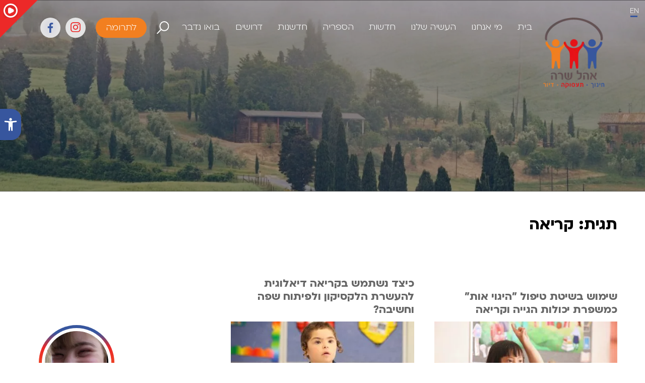

--- FILE ---
content_type: text/html; charset=UTF-8
request_url: https://ohelsarah.org/tag/%D7%A7%D7%A8%D7%99%D7%90%D7%94/
body_size: 26538
content:
<!doctype html>
<html dir="rtl" lang="he-IL">
<head>
	<meta charset="UTF-8">
	<meta name="viewport" content="width=device-width, initial-scale=1">
	<link rel="profile" href="https://gmpg.org/xfn/11">

	<meta name='robots' content='index, follow, max-image-preview:large, max-snippet:-1, max-video-preview:-1' />

	<!-- This site is optimized with the Yoast SEO plugin v26.3 - https://yoast.com/wordpress/plugins/seo/ -->
	<title>ארכיון קריאה - אהל שרה</title>
	<link rel="canonical" href="https://ohelsarah.org/tag/קריאה/" />
	<meta property="og:locale" content="he_IL" />
	<meta property="og:type" content="article" />
	<meta property="og:title" content="ארכיון קריאה - אהל שרה" />
	<meta property="og:url" content="https://ohelsarah.org/tag/קריאה/" />
	<meta property="og:site_name" content="אהל שרה" />
	<meta name="twitter:card" content="summary_large_image" />
	<script type="application/ld+json" class="yoast-schema-graph">{"@context":"https://schema.org","@graph":[{"@type":"CollectionPage","@id":"https://ohelsarah.org/tag/%d7%a7%d7%a8%d7%99%d7%90%d7%94/","url":"https://ohelsarah.org/tag/%d7%a7%d7%a8%d7%99%d7%90%d7%94/","name":"ארכיון קריאה - אהל שרה","isPartOf":{"@id":"https://ohelsarah.org/#website"},"primaryImageOfPage":{"@id":"https://ohelsarah.org/tag/%d7%a7%d7%a8%d7%99%d7%90%d7%94/#primaryimage"},"image":{"@id":"https://ohelsarah.org/tag/%d7%a7%d7%a8%d7%99%d7%90%d7%94/#primaryimage"},"thumbnailUrl":"https://ohelsarah.org/wp-content/uploads/2021/01/IMGL7540-1-scaled.jpg","breadcrumb":{"@id":"https://ohelsarah.org/tag/%d7%a7%d7%a8%d7%99%d7%90%d7%94/#breadcrumb"},"inLanguage":"he-IL"},{"@type":"ImageObject","inLanguage":"he-IL","@id":"https://ohelsarah.org/tag/%d7%a7%d7%a8%d7%99%d7%90%d7%94/#primaryimage","url":"https://ohelsarah.org/wp-content/uploads/2021/01/IMGL7540-1-scaled.jpg","contentUrl":"https://ohelsarah.org/wp-content/uploads/2021/01/IMGL7540-1-scaled.jpg","width":2560,"height":1707},{"@type":"BreadcrumbList","@id":"https://ohelsarah.org/tag/%d7%a7%d7%a8%d7%99%d7%90%d7%94/#breadcrumb","itemListElement":[{"@type":"ListItem","position":1,"name":"דף הבית","item":"https://ohelsarah.org/"},{"@type":"ListItem","position":2,"name":"קריאה"}]},{"@type":"WebSite","@id":"https://ohelsarah.org/#website","url":"https://ohelsarah.org/","name":"אהל שרה","description":"מרכז לחינוך ושיקום ילדים ובוגרים מיוחדים","publisher":{"@id":"https://ohelsarah.org/#organization"},"potentialAction":[{"@type":"SearchAction","target":{"@type":"EntryPoint","urlTemplate":"https://ohelsarah.org/?s={search_term_string}"},"query-input":{"@type":"PropertyValueSpecification","valueRequired":true,"valueName":"search_term_string"}}],"inLanguage":"he-IL"},{"@type":"Organization","@id":"https://ohelsarah.org/#organization","name":"אהל שרה","url":"https://ohelsarah.org/","logo":{"@type":"ImageObject","inLanguage":"he-IL","@id":"https://ohelsarah.org/#/schema/logo/image/","url":"https://ohelsarah.org/wp-content/uploads/2020/12/logo.d110a0.webp","contentUrl":"https://ohelsarah.org/wp-content/uploads/2020/12/logo.d110a0.webp","width":134,"height":154,"caption":"אהל שרה"},"image":{"@id":"https://ohelsarah.org/#/schema/logo/image/"}}]}</script>
	<!-- / Yoast SEO plugin. -->


<link rel='dns-prefetch' href='//cdn.jsdelivr.net' />
<link rel='dns-prefetch' href='//cdnjs.cloudflare.com' />
<link rel="alternate" type="application/rss+xml" title="אהל שרה &laquo; פיד‏" href="https://ohelsarah.org/feed/" />
<link rel="alternate" type="application/rss+xml" title="אהל שרה &laquo; פיד תגובות‏" href="https://ohelsarah.org/comments/feed/" />
<link rel="alternate" type="application/rss+xml" title="אהל שרה &laquo; פיד מהתגית קריאה" href="https://ohelsarah.org/tag/%d7%a7%d7%a8%d7%99%d7%90%d7%94/feed/" />
<style id='wp-img-auto-sizes-contain-inline-css'>
img:is([sizes=auto i],[sizes^="auto," i]){contain-intrinsic-size:3000px 1500px}
/*# sourceURL=wp-img-auto-sizes-contain-inline-css */
</style>
<style id='wp-emoji-styles-inline-css'>

	img.wp-smiley, img.emoji {
		display: inline !important;
		border: none !important;
		box-shadow: none !important;
		height: 1em !important;
		width: 1em !important;
		margin: 0 0.07em !important;
		vertical-align: -0.1em !important;
		background: none !important;
		padding: 0 !important;
	}
/*# sourceURL=wp-emoji-styles-inline-css */
</style>
<style id='classic-theme-styles-inline-css'>
/*! This file is auto-generated */
.wp-block-button__link{color:#fff;background-color:#32373c;border-radius:9999px;box-shadow:none;text-decoration:none;padding:calc(.667em + 2px) calc(1.333em + 2px);font-size:1.125em}.wp-block-file__button{background:#32373c;color:#fff;text-decoration:none}
/*# sourceURL=/wp-includes/css/classic-themes.min.css */
</style>
<link rel='stylesheet' id='contact-form-7-css' href='https://ohelsarah.org/wp-content/plugins/contact-form-7/includes/css/styles.css?ver=6.1.3' media='all' />
<link rel='stylesheet' id='contact-form-7-rtl-css' href='https://ohelsarah.org/wp-content/plugins/contact-form-7/includes/css/styles-rtl.css?ver=6.1.3' media='all' />
<link rel='stylesheet' id='wp-ulike-css' href='https://ohelsarah.org/wp-content/plugins/wp-ulike/assets/css/wp-ulike.min.css?ver=4.7.11' media='all' />
<link rel='stylesheet' id='pojo-a11y-css' href='https://ohelsarah.org/wp-content/plugins/pojo-accessibility/modules/legacy/assets/css/style.min.css?ver=1.0.0' media='all' />
<link rel='stylesheet' id='osara-slick-css' href='//cdn.jsdelivr.net/npm/slick-carousel@1.8.1/slick/slick.css?ver=1.0.0' media='all' />
<link rel='stylesheet' id='osara-magnific-popup-css' href='//cdnjs.cloudflare.com/ajax/libs/magnific-popup.js/1.1.0/magnific-popup.min.css?ver=1.0.0' media='all' />
<link rel='stylesheet' id='osara-style-rtl-css' href='https://ohelsarah.org/wp-content/themes/osara/style-rtl.css?ver=1.0.0' media='all' />
<link rel='stylesheet' id='elementor-icons-css' href='https://ohelsarah.org/wp-content/plugins/elementor/assets/lib/eicons/css/elementor-icons.min.css?ver=5.44.0' media='all' />
<link rel='stylesheet' id='elementor-frontend-css' href='https://ohelsarah.org/wp-content/plugins/elementor/assets/css/frontend-rtl.min.css?ver=3.33.0' media='all' />
<link rel='stylesheet' id='elementor-post-5450-css' href='https://ohelsarah.org/wp-content/uploads/elementor/css/post-5450.css?ver=1764794534' media='all' />
<link rel='stylesheet' id='cf7cf-style-css' href='https://ohelsarah.org/wp-content/plugins/cf7-conditional-fields/style.css?ver=2.6.6' media='all' />
<script src="https://ohelsarah.org/wp-includes/js/jquery/jquery.min.js?ver=3.7.1" id="jquery-core-js"></script>
<script src="https://ohelsarah.org/wp-includes/js/jquery/jquery-migrate.min.js?ver=3.4.1" id="jquery-migrate-js"></script>
<link rel="https://api.w.org/" href="https://ohelsarah.org/wp-json/" /><link rel="alternate" title="JSON" type="application/json" href="https://ohelsarah.org/wp-json/wp/v2/tags/20" /><link rel="EditURI" type="application/rsd+xml" title="RSD" href="https://ohelsarah.org/xmlrpc.php?rsd" />
<meta name="generator" content="WordPress 6.9" />
<style type="text/css">
#pojo-a11y-toolbar .pojo-a11y-toolbar-toggle a{ background-color: #37569e;	color: #ffffff;}
#pojo-a11y-toolbar .pojo-a11y-toolbar-overlay, #pojo-a11y-toolbar .pojo-a11y-toolbar-overlay ul.pojo-a11y-toolbar-items.pojo-a11y-links{ border-color: #37569e;}
body.pojo-a11y-focusable a:focus{ outline-style: solid !important;	outline-width: 1px !important;	outline-color: #f27f20 !important;}
#pojo-a11y-toolbar{ top: 30% !important;}
#pojo-a11y-toolbar .pojo-a11y-toolbar-overlay{ background-color: #ffffff;}
#pojo-a11y-toolbar .pojo-a11y-toolbar-overlay ul.pojo-a11y-toolbar-items li.pojo-a11y-toolbar-item a, #pojo-a11y-toolbar .pojo-a11y-toolbar-overlay p.pojo-a11y-toolbar-title{ color: #333333;}
#pojo-a11y-toolbar .pojo-a11y-toolbar-overlay ul.pojo-a11y-toolbar-items li.pojo-a11y-toolbar-item a.active{ background-color: #f27f20;	color: #ffffff;}
@media (max-width: 767px) { #pojo-a11y-toolbar { top: 30% !important; } }</style><meta name="generator" content="Elementor 3.33.0; features: additional_custom_breakpoints; settings: css_print_method-external, google_font-enabled, font_display-auto">
<script async src="https://www.googletagmanager.com/gtag/js?id=G-4X1FN0BWN1"></script>
<script>
  window.dataLayer = window.dataLayer || [];
  function gtag(){dataLayer.push(arguments);}
  gtag('js', new Date());

  gtag('config', 'G-4X1FN0BWN1');
</script>
<style>.recentcomments a{display:inline !important;padding:0 !important;margin:0 !important;}</style>			<style>
				.e-con.e-parent:nth-of-type(n+4):not(.e-lazyloaded):not(.e-no-lazyload),
				.e-con.e-parent:nth-of-type(n+4):not(.e-lazyloaded):not(.e-no-lazyload) * {
					background-image: none !important;
				}
				@media screen and (max-height: 1024px) {
					.e-con.e-parent:nth-of-type(n+3):not(.e-lazyloaded):not(.e-no-lazyload),
					.e-con.e-parent:nth-of-type(n+3):not(.e-lazyloaded):not(.e-no-lazyload) * {
						background-image: none !important;
					}
				}
				@media screen and (max-height: 640px) {
					.e-con.e-parent:nth-of-type(n+2):not(.e-lazyloaded):not(.e-no-lazyload),
					.e-con.e-parent:nth-of-type(n+2):not(.e-lazyloaded):not(.e-no-lazyload) * {
						background-image: none !important;
					}
				}
			</style>
					<style type="text/css">
					.site-title,
			.site-description {
				position: absolute;
				clip: rect(1px, 1px, 1px, 1px);
				}
					</style>
		<link rel="icon" href="https://ohelsarah.org/wp-content/uploads/2020/12/logo-134x150.png" sizes="32x32" />
<link rel="icon" href="https://ohelsarah.org/wp-content/uploads/2020/12/logo.d110a0.webp" sizes="192x192" />
<link rel="apple-touch-icon" href="https://ohelsarah.org/wp-content/uploads/2020/12/logo.d110a0.webp" />
<meta name="msapplication-TileImage" content="https://ohelsarah.org/wp-content/uploads/2020/12/logo.d110a0.webp" />
		<style id="wp-custom-css">
			#monthly_text {
	margin-right: 43px;
  font-size: 22px;
}

.mas-title {
	font-size: 20px;
  font-weight: 700;
}

#send_form .wpcf7-text {
	border-color:  #f6131d;
    border-style: solid;
    border-width: 0px;
    border-bottom-width: 1.7px;
    background-color: rgba(255, 255, 255, 0.04);
	font-family: "Heebo", Sans-serif;
    font-size: 16px;
	padding-bottom: 12px
}

#send_form .wpcf7-submit {
	width: 100%;
    background-color: #f6131d;
    border: none;
    color: white;
    height: 50px;
	font-family: "Heebo", Sans-serif;
    font-size: 19px;
	letter-spacing: 1px;
		font-weight: 600;
	margin-top: 20px;
}

#send_form .wpcf7-response-output {
	border: none;
	color:  #f6131d;
	font-family: "Heebo", Sans-serif;
    font-size: 16px;
	margin-top: -20px;
}

#send_2_form .wpcf7-text {
	border-color: #4CC9F5;
    border-style: solid;
    border-width: 0px;
    border-bottom-width: 1.7px;
    background-color: rgba(255, 255, 255, 0);
	font-family: "Heebo", Sans-serif;
    font-size: 16px;
	padding-bottom: 12px;
	color: white;
}

#send_2_form .wpcf7-submit {
	 width: 100%;
    background-color: #4CC9F5;
    border: none;
    color: white;
    height: 50px;
	font-family: "Heebo", Sans-serif;
    font-size: 19px;	
		font-weight: 500;
	margin-top: 20px;
}

#send_2_form .wpcf7-text::placeholder { /* Chrome, Firefox, Opera, Safari 10.1+ */
  color: white;
  opacity: 0.7; /* Firefox */
}

#send_2_form .wpcf7-response-output {
	border: none;
	color: white;
	font-family: "Heebo", Sans-serif;
    font-size: 16px;
	margin-top: -20px;
}

/* כל התוכן באתר מעל הפוטר */
#page {
    position: relative;
    z-index: 12 !important;
	background-color:#fff !important;
}
/* פוטר רגיל (לא fixed) אבל מעל כל מה שמתחתיו */
.site-footer,
#colophon.site-footer {
    position: relative !important;  /* חשוב: לא fixed */
    bottom: auto !important;
    top: auto !important;
    left: auto !important;
    right: auto !important;
    z-index: 999 !important;        /* יותר גבוה מה-9 שראית */
}
		</style>
		<style id='global-styles-inline-css'>
:root{--wp--preset--aspect-ratio--square: 1;--wp--preset--aspect-ratio--4-3: 4/3;--wp--preset--aspect-ratio--3-4: 3/4;--wp--preset--aspect-ratio--3-2: 3/2;--wp--preset--aspect-ratio--2-3: 2/3;--wp--preset--aspect-ratio--16-9: 16/9;--wp--preset--aspect-ratio--9-16: 9/16;--wp--preset--color--black: #000000;--wp--preset--color--cyan-bluish-gray: #abb8c3;--wp--preset--color--white: #ffffff;--wp--preset--color--pale-pink: #f78da7;--wp--preset--color--vivid-red: #cf2e2e;--wp--preset--color--luminous-vivid-orange: #ff6900;--wp--preset--color--luminous-vivid-amber: #fcb900;--wp--preset--color--light-green-cyan: #7bdcb5;--wp--preset--color--vivid-green-cyan: #00d084;--wp--preset--color--pale-cyan-blue: #8ed1fc;--wp--preset--color--vivid-cyan-blue: #0693e3;--wp--preset--color--vivid-purple: #9b51e0;--wp--preset--gradient--vivid-cyan-blue-to-vivid-purple: linear-gradient(135deg,rgb(6,147,227) 0%,rgb(155,81,224) 100%);--wp--preset--gradient--light-green-cyan-to-vivid-green-cyan: linear-gradient(135deg,rgb(122,220,180) 0%,rgb(0,208,130) 100%);--wp--preset--gradient--luminous-vivid-amber-to-luminous-vivid-orange: linear-gradient(135deg,rgb(252,185,0) 0%,rgb(255,105,0) 100%);--wp--preset--gradient--luminous-vivid-orange-to-vivid-red: linear-gradient(135deg,rgb(255,105,0) 0%,rgb(207,46,46) 100%);--wp--preset--gradient--very-light-gray-to-cyan-bluish-gray: linear-gradient(135deg,rgb(238,238,238) 0%,rgb(169,184,195) 100%);--wp--preset--gradient--cool-to-warm-spectrum: linear-gradient(135deg,rgb(74,234,220) 0%,rgb(151,120,209) 20%,rgb(207,42,186) 40%,rgb(238,44,130) 60%,rgb(251,105,98) 80%,rgb(254,248,76) 100%);--wp--preset--gradient--blush-light-purple: linear-gradient(135deg,rgb(255,206,236) 0%,rgb(152,150,240) 100%);--wp--preset--gradient--blush-bordeaux: linear-gradient(135deg,rgb(254,205,165) 0%,rgb(254,45,45) 50%,rgb(107,0,62) 100%);--wp--preset--gradient--luminous-dusk: linear-gradient(135deg,rgb(255,203,112) 0%,rgb(199,81,192) 50%,rgb(65,88,208) 100%);--wp--preset--gradient--pale-ocean: linear-gradient(135deg,rgb(255,245,203) 0%,rgb(182,227,212) 50%,rgb(51,167,181) 100%);--wp--preset--gradient--electric-grass: linear-gradient(135deg,rgb(202,248,128) 0%,rgb(113,206,126) 100%);--wp--preset--gradient--midnight: linear-gradient(135deg,rgb(2,3,129) 0%,rgb(40,116,252) 100%);--wp--preset--font-size--small: 13px;--wp--preset--font-size--medium: 20px;--wp--preset--font-size--large: 36px;--wp--preset--font-size--x-large: 42px;--wp--preset--spacing--20: 0.44rem;--wp--preset--spacing--30: 0.67rem;--wp--preset--spacing--40: 1rem;--wp--preset--spacing--50: 1.5rem;--wp--preset--spacing--60: 2.25rem;--wp--preset--spacing--70: 3.38rem;--wp--preset--spacing--80: 5.06rem;--wp--preset--shadow--natural: 6px 6px 9px rgba(0, 0, 0, 0.2);--wp--preset--shadow--deep: 12px 12px 50px rgba(0, 0, 0, 0.4);--wp--preset--shadow--sharp: 6px 6px 0px rgba(0, 0, 0, 0.2);--wp--preset--shadow--outlined: 6px 6px 0px -3px rgb(255, 255, 255), 6px 6px rgb(0, 0, 0);--wp--preset--shadow--crisp: 6px 6px 0px rgb(0, 0, 0);}:where(.is-layout-flex){gap: 0.5em;}:where(.is-layout-grid){gap: 0.5em;}body .is-layout-flex{display: flex;}.is-layout-flex{flex-wrap: wrap;align-items: center;}.is-layout-flex > :is(*, div){margin: 0;}body .is-layout-grid{display: grid;}.is-layout-grid > :is(*, div){margin: 0;}:where(.wp-block-columns.is-layout-flex){gap: 2em;}:where(.wp-block-columns.is-layout-grid){gap: 2em;}:where(.wp-block-post-template.is-layout-flex){gap: 1.25em;}:where(.wp-block-post-template.is-layout-grid){gap: 1.25em;}.has-black-color{color: var(--wp--preset--color--black) !important;}.has-cyan-bluish-gray-color{color: var(--wp--preset--color--cyan-bluish-gray) !important;}.has-white-color{color: var(--wp--preset--color--white) !important;}.has-pale-pink-color{color: var(--wp--preset--color--pale-pink) !important;}.has-vivid-red-color{color: var(--wp--preset--color--vivid-red) !important;}.has-luminous-vivid-orange-color{color: var(--wp--preset--color--luminous-vivid-orange) !important;}.has-luminous-vivid-amber-color{color: var(--wp--preset--color--luminous-vivid-amber) !important;}.has-light-green-cyan-color{color: var(--wp--preset--color--light-green-cyan) !important;}.has-vivid-green-cyan-color{color: var(--wp--preset--color--vivid-green-cyan) !important;}.has-pale-cyan-blue-color{color: var(--wp--preset--color--pale-cyan-blue) !important;}.has-vivid-cyan-blue-color{color: var(--wp--preset--color--vivid-cyan-blue) !important;}.has-vivid-purple-color{color: var(--wp--preset--color--vivid-purple) !important;}.has-black-background-color{background-color: var(--wp--preset--color--black) !important;}.has-cyan-bluish-gray-background-color{background-color: var(--wp--preset--color--cyan-bluish-gray) !important;}.has-white-background-color{background-color: var(--wp--preset--color--white) !important;}.has-pale-pink-background-color{background-color: var(--wp--preset--color--pale-pink) !important;}.has-vivid-red-background-color{background-color: var(--wp--preset--color--vivid-red) !important;}.has-luminous-vivid-orange-background-color{background-color: var(--wp--preset--color--luminous-vivid-orange) !important;}.has-luminous-vivid-amber-background-color{background-color: var(--wp--preset--color--luminous-vivid-amber) !important;}.has-light-green-cyan-background-color{background-color: var(--wp--preset--color--light-green-cyan) !important;}.has-vivid-green-cyan-background-color{background-color: var(--wp--preset--color--vivid-green-cyan) !important;}.has-pale-cyan-blue-background-color{background-color: var(--wp--preset--color--pale-cyan-blue) !important;}.has-vivid-cyan-blue-background-color{background-color: var(--wp--preset--color--vivid-cyan-blue) !important;}.has-vivid-purple-background-color{background-color: var(--wp--preset--color--vivid-purple) !important;}.has-black-border-color{border-color: var(--wp--preset--color--black) !important;}.has-cyan-bluish-gray-border-color{border-color: var(--wp--preset--color--cyan-bluish-gray) !important;}.has-white-border-color{border-color: var(--wp--preset--color--white) !important;}.has-pale-pink-border-color{border-color: var(--wp--preset--color--pale-pink) !important;}.has-vivid-red-border-color{border-color: var(--wp--preset--color--vivid-red) !important;}.has-luminous-vivid-orange-border-color{border-color: var(--wp--preset--color--luminous-vivid-orange) !important;}.has-luminous-vivid-amber-border-color{border-color: var(--wp--preset--color--luminous-vivid-amber) !important;}.has-light-green-cyan-border-color{border-color: var(--wp--preset--color--light-green-cyan) !important;}.has-vivid-green-cyan-border-color{border-color: var(--wp--preset--color--vivid-green-cyan) !important;}.has-pale-cyan-blue-border-color{border-color: var(--wp--preset--color--pale-cyan-blue) !important;}.has-vivid-cyan-blue-border-color{border-color: var(--wp--preset--color--vivid-cyan-blue) !important;}.has-vivid-purple-border-color{border-color: var(--wp--preset--color--vivid-purple) !important;}.has-vivid-cyan-blue-to-vivid-purple-gradient-background{background: var(--wp--preset--gradient--vivid-cyan-blue-to-vivid-purple) !important;}.has-light-green-cyan-to-vivid-green-cyan-gradient-background{background: var(--wp--preset--gradient--light-green-cyan-to-vivid-green-cyan) !important;}.has-luminous-vivid-amber-to-luminous-vivid-orange-gradient-background{background: var(--wp--preset--gradient--luminous-vivid-amber-to-luminous-vivid-orange) !important;}.has-luminous-vivid-orange-to-vivid-red-gradient-background{background: var(--wp--preset--gradient--luminous-vivid-orange-to-vivid-red) !important;}.has-very-light-gray-to-cyan-bluish-gray-gradient-background{background: var(--wp--preset--gradient--very-light-gray-to-cyan-bluish-gray) !important;}.has-cool-to-warm-spectrum-gradient-background{background: var(--wp--preset--gradient--cool-to-warm-spectrum) !important;}.has-blush-light-purple-gradient-background{background: var(--wp--preset--gradient--blush-light-purple) !important;}.has-blush-bordeaux-gradient-background{background: var(--wp--preset--gradient--blush-bordeaux) !important;}.has-luminous-dusk-gradient-background{background: var(--wp--preset--gradient--luminous-dusk) !important;}.has-pale-ocean-gradient-background{background: var(--wp--preset--gradient--pale-ocean) !important;}.has-electric-grass-gradient-background{background: var(--wp--preset--gradient--electric-grass) !important;}.has-midnight-gradient-background{background: var(--wp--preset--gradient--midnight) !important;}.has-small-font-size{font-size: var(--wp--preset--font-size--small) !important;}.has-medium-font-size{font-size: var(--wp--preset--font-size--medium) !important;}.has-large-font-size{font-size: var(--wp--preset--font-size--large) !important;}.has-x-large-font-size{font-size: var(--wp--preset--font-size--x-large) !important;}
/*# sourceURL=global-styles-inline-css */
</style>
</head>

<body class="rtl archive tag tag-20 wp-custom-logo wp-theme-osara loading hfeed elementor-default elementor-kit-5450">
<div id="page" class="site fix">
	<a class="skip-link screen-reader-text" href="#primary">Skip to content</a>
	
	<!-- Preloader Section -->
	<script type="text/javascript">
	// Page Loader Js
	window.addEventListener(
		'load',
		function load()
		{
			window.removeEventListener('load', load, false);
			document.body.classList.remove('loading');
			jQuery(".banner-title, .donation-button.fix").addClass("loaded");
		},
		false);
	</script>
	
	<section id="loading" class="fix">
		<div class="site-icon fix">
			<div class="loading-shape fix">
				<svg xmlns="http://www.w3.org/2000/svg" width="126.089" height="49.805" viewBox="0 0 126.089 49.805">
				  <path id="Path_32" data-name="Path 32" d="M-93.661-254.167c-.146,0-.292.006-.44.006-.427,0-.854.008-1.283.018-.282.007-.566.017-.849.026-.32.011-.638.023-.956.04-.3.012-.591.026-.887.044-.42.025-.841.055-1.261.087s-.849.068-1.273.107q-.4.035-.8.076c-.342.034-.685.073-1.027.112-.241.028-.482.059-.725.088q-.988.124-1.973.273c-.183.028-.367.052-.548.081-.364.056-.726.118-1.089.182q-.331.056-.661.116c-.362.065-.723.131-1.084.2-.194.037-.387.077-.581.117q-.984.2-1.962.42c-.212.048-.424.1-.637.145q-.525.124-1.046.255l-.692.175c-.342.09-.683.176-1.022.27-.321.087-.641.179-.96.27-.478.136-.956.277-1.43.422-.263.08-.525.16-.788.242-.3.1-.606.193-.908.294s-.593.2-.889.3c-.379.13-.756.26-1.134.4s-.774.28-1.16.424c-.251.094-.5.19-.751.288-.325.127-.65.254-.976.384-.232.094-.464.186-.7.282-.515.212-1.028.427-1.535.65l-.09.037h0c-18.777,8.247-32.677,23.177-30.763,40.4.365,3.306,4.768,3.306,4.4,0-1.569-14.1,10.829-28.382,28.563-36.387v0a74.123,74.123,0,0,1,16.214-5.16l.052-.01q1.848-.362,3.726-.627l.288-.039q.74-.1,1.484-.187c.152-.018.3-.036.455-.052q.8-.087,1.6-.158l.2-.019c.568-.047,1.135-.085,1.7-.12.216-.014.431-.023.648-.034q.56-.029,1.122-.048c.237-.008.474-.017.711-.022.427-.011.856-.017,1.286-.019.139,0,.28,0,.42,0,29.542,0,56.453,19.944,58.138,38.865a20.28,20.28,0,0,1-.047,4.2,2.965,2.965,0,0,0-.015.58c.2,2.693,4.426,2.338,4.787-.762a26.321,26.321,0,0,0,.176-3.475c-.369-23.421-32.051-43.753-63.04-43.757" transform="translate(156.707 254.167)" fill="#655352"/>
				</svg>
			</div>
			<div class="loading-logo fix">
				<svg xmlns="http://www.w3.org/2000/svg" width="133.126" height="106.74" viewBox="0 0 133.126 106.74">
				  <g id="logo-loding" transform="translate(-1837.911 -100.696)">
					<path id="Path_24" data-name="Path 24" d="M-91.029-147.124a1.316,1.316,0,0,1,1.321-1.321,1.318,1.318,0,0,1,1.323,1.321,1.317,1.317,0,0,1-1.323,1.323,1.316,1.316,0,0,1-1.321-1.323" transform="translate(2023.263 347.689)" fill="#37569e"/>
					<path id="Path_25" data-name="Path 25" d="M-137.644-147.131a1.321,1.321,0,0,1,1.327-1.327,1.321,1.321,0,0,1,1.326,1.327,1.32,1.32,0,0,1-1.326,1.326,1.32,1.32,0,0,1-1.327-1.326" transform="translate(2005.645 347.684)" fill="#f27f20"/>
					<path id="Path_26" data-name="Path 26" d="M-145.573-211.822a8.14,8.14,0,0,1,8.142-8.141,8.13,8.13,0,0,1,8.138,8.141,8.135,8.135,0,0,1-8.138,8.142,8.145,8.145,0,0,1-8.142-8.142" transform="translate(2002.648 320.659)" fill="#f27f20"/>
					<path id="Path_27" data-name="Path 27" d="M-124.024-182.482v22.773a2.5,2.5,0,1,1-5.009,0l-1.762-9.418s-.444-5.093-2.694-5.083c-1.991,0-2.239,5.083-2.239,5.083l-1.761,9.418a2.5,2.5,0,1,1-5.009,0v-22.773a56.859,56.859,0,0,0-.486-8.722c-1.722-9.788-11.737-13.022-12.88-21.991-.423-3.3,4.048-4.456,4.857-1.2,1.951,7.834,9.312,11.872,17.752,11.872,8.411,0,15.219-3.984,17.216-11.779.817-3.233,5.322-2.063,4.848,1.239-1.361,9.5-10.678,12.072-12.366,21.642a57.715,57.715,0,0,0-.467,8.943" transform="translate(1998.748 322.031)" fill="#f27f20"/>
					<path id="Path_28" data-name="Path 28" d="M-66.667-182.394v22.7a2.5,2.5,0,1,1-4.991,0l-1.761-9.391s-.437-5.069-2.68-5.061c-1.977,0-2.234,5.061-2.234,5.061l-1.762,9.391a2.494,2.494,0,1,1-4.988,0v-22.7a57.046,57.046,0,0,0-.484-8.691c-1.711-9.76-11.7-12.973-12.841-21.913.313-3.57,3.827-3.712,4.853-1.214,1.882,7.836,9.275,11.842,17.687,11.842,8.382,0,15.173-3.975,17.16-11.739.824-3.219,5.315-2.057,4.832,1.235C-55.234-203.4-64.515-200.848-66.2-191.3a57.756,57.756,0,0,0-.469,8.91" transform="translate(2020.474 322.152)" fill="#37569e"/>
					<path id="Path_29" data-name="Path 29" d="M-116.826-211.822a8.136,8.136,0,0,1,8.145-8.141,8.141,8.141,0,0,1,8.138,8.141,8.145,8.145,0,0,1-8.138,8.142,8.14,8.14,0,0,1-8.145-8.142" transform="translate(2013.513 320.659)" fill="#ec2928"/>
					<path id="Path_30" data-name="Path 30" d="M-88.144-211.822A8.136,8.136,0,0,1-80-219.963a8.141,8.141,0,0,1,8.138,8.141A8.145,8.145,0,0,1-80-203.68a8.14,8.14,0,0,1-8.145-8.142" transform="translate(2024.353 320.659)" fill="#37569e"/>
					<path id="Path_31" data-name="Path 31" d="M-95.337-182.357v22.7a2.5,2.5,0,1,1-4.99,0l-1.76-9.391s-.442-5.074-2.679-5.065c-1.984,0-2.232,5.065-2.232,5.065l-1.768,9.391a2.5,2.5,0,1,1-4.99,0v-22.7a56.807,56.807,0,0,0-.478-8.695c-1.722-9.759-11.7-12.979-12.838-21.919-.423-3.295,4.035-4.441,4.842-1.2,1.944,7.807,9.274,11.834,17.694,11.834,8.377,0,15.182-3.971,17.157-11.74.824-3.223,5.311-2.056,4.839,1.236-1.364,9.473-10.646,12.031-12.326,21.569a57.857,57.857,0,0,0-.473,8.917" transform="translate(2009.63 322.119)" fill="#ec2928"/>
					<path id="Path_33" data-name="Path 33" d="M-107.478-155.971a2.271,2.271,0,0,1-1.721.643,2.318,2.318,0,0,1-1.776-.643v-10.492a2.46,2.46,0,0,1,1.79-.6,2.224,2.224,0,0,1,1.707.6Zm6.7-3.9a8.225,8.225,0,0,1-2.281,6.128,8.455,8.455,0,0,1-6.21,2.252,8.4,8.4,0,0,1-6.2-2.267,8.231,8.231,0,0,1-2.281-6.113v-6.589a2.48,2.48,0,0,1,1.86-.6q1.4,0,1.764.6v6.91a6.072,6.072,0,0,0,1.3,4.092,4.435,4.435,0,0,0,3.554,1.517,4.522,4.522,0,0,0,3.566-1.483,6.067,6.067,0,0,0,1.316-4.168v-6.869a2.885,2.885,0,0,1,1.944-.6,1.984,1.984,0,0,1,1.665.6Zm-19.834,7.511a2.056,2.056,0,0,1-1.79.672,2.028,2.028,0,0,1-1.805-.672v-7.791a4.508,4.508,0,0,0-1.091-3.036,3.827,3.827,0,0,0-3.036-1.357,5.9,5.9,0,0,0-3.442,1.035,1.4,1.4,0,0,1-.6-1.273,1.72,1.72,0,0,1,.6-1.371,9.17,9.17,0,0,1,4.477-.881,6.6,6.6,0,0,1,4.882,1.8,6.847,6.847,0,0,1,1.805,5.064Zm-22.649,0a2.585,2.585,0,0,1-1.846.645,2.275,2.275,0,0,1-1.749-.645v-8.253a2.006,2.006,0,0,1,1.707-.757,2.532,2.532,0,0,1,1.888.757Zm9.037,0a2.406,2.406,0,0,1-1.8.645,2.39,2.39,0,0,1-1.791-.645v-7.847a4.442,4.442,0,0,0-1.231-3.322,4.522,4.522,0,0,0-3.315-1.21,7.723,7.723,0,0,0-4.393,1.342,1.52,1.52,0,0,1-.546-1.287,1.836,1.836,0,0,1,.546-1.328,10.343,10.343,0,0,1,5.287-1.134,7.8,7.8,0,0,1,5.177,1.609,6.193,6.193,0,0,1,2.07,5.007Z" transform="translate(2001.994 340.62)" fill="#655252"/>
					<path id="Path_34" data-name="Path 34" d="M-62.517-150.943q-.434.672-1.862.672a3.931,3.931,0,0,1-2.349-.672l-5.9-7.693a15.015,15.015,0,0,0-.98,3.623,23.393,23.393,0,0,0-.391,4.07,2.246,2.246,0,0,1-1.721.672,2.4,2.4,0,0,1-1.776-.672,17.63,17.63,0,0,1,1.258-5.833,11.568,11.568,0,0,1,2.184-3.554l-3.569-4.714a2.427,2.427,0,0,1,1.973-.616,3.211,3.211,0,0,1,2.085.616l5.665,7.288a14.878,14.878,0,0,0,.966-3.441,21.657,21.657,0,0,0,.378-3.847,2.423,2.423,0,0,1,1.805-.6,2.441,2.441,0,0,1,1.818.6,13.225,13.225,0,0,1-1.146,5.134,12.867,12.867,0,0,1-2.476,3.847Zm-26.3,0a2.586,2.586,0,0,1-1.846.645,2.275,2.275,0,0,1-1.749-.645V-159.2a2.005,2.005,0,0,1,1.706-.756,2.531,2.531,0,0,1,1.889.756Zm9.038,0a2.411,2.411,0,0,1-1.805.645,2.391,2.391,0,0,1-1.791-.645v-7.847a4.442,4.442,0,0,0-1.23-3.322,4.52,4.52,0,0,0-3.315-1.21,7.712,7.712,0,0,0-4.393,1.342,1.52,1.52,0,0,1-.546-1.287,1.836,1.836,0,0,1,.546-1.328,10.363,10.363,0,0,1,5.289-1.134,7.8,7.8,0,0,1,5.176,1.609,6.189,6.189,0,0,1,2.071,5.009Zm-15.676-6.729a7.01,7.01,0,0,1-1.875,5.009,7.236,7.236,0,0,1-5.5,2.126h-1.118a1.449,1.449,0,0,1-.518-1.217,1.558,1.558,0,0,1,.518-1.246h.783a3.856,3.856,0,0,0,2.867-1.148,4.388,4.388,0,0,0,1.2-3.231v-4.9q0-.657-.336-.657h-5.9q-1.259,0-1.258-1.692v-5.512a2.067,2.067,0,0,1,1.776-.77,2.141,2.141,0,0,1,1.819.77v4.126q0,.56.391.559h5.721q1.428,0,1.428,1.82Z" transform="translate(2017.381 339.2)" fill="#655252"/>
					<path id="Path_35" data-name="Path 35" d="M-136.326-149.924a1.252,1.252,0,0,1-.2.717h-1.1c-.182,0-.274.342-.274,1.025v5.581a1.045,1.045,0,0,1-.882.371,1.031,1.031,0,0,1-.918-.371v-5.017a1.711,1.711,0,0,1,.659-1.589h-4.12a1.163,1.163,0,0,1-.232-.755.736.736,0,0,1,.232-.631h6.635a1.1,1.1,0,0,1,.2.67m-9,3.831a1.086,1.086,0,0,1-.9.362,1.052,1.052,0,0,1-.9-.362v-4.277a1.072,1.072,0,0,1,.9-.324,1.075,1.075,0,0,1,.9.324Zm-4.161,3.492a1.085,1.085,0,0,1-.9.362,1.052,1.052,0,0,1-.9-.362v-7.769a1.072,1.072,0,0,1,.9-.324,1.075,1.075,0,0,1,.9.324Zm-4.1,0a.988.988,0,0,1-.9.371.973.973,0,0,1-.9-.371V-146.9a2.638,2.638,0,0,0-.547-1.673,1.849,1.849,0,0,0-1.52-.747,2.771,2.771,0,0,0-1.724.57.8.8,0,0,1-.3-.7.994.994,0,0,1,.3-.757,4.249,4.249,0,0,1,2.242-.485,3.144,3.144,0,0,1,2.446.995,4,4,0,0,1,.9,2.79Z" transform="translate(1997.392 346.839)" fill="#f27f20"/>
					<path id="Path_36" data-name="Path 36" d="M-82.946-142.58a1,1,0,0,1-.894.361.991.991,0,0,1-.9-.361v-5.193a1.645,1.645,0,0,0-.285-1.01.922.922,0,0,0-.776-.38H-87.15c-.192,0-.287.368-.287,1.106v3.133q0,2.728-2.192,2.728a1.44,1.44,0,0,1-.887-.254.808.808,0,0,1-.287-.668.9.9,0,0,1,.287-.7.591.591,0,0,0,.508.284q.783,0,.783-1.337v-2.658q0-1.267.531-1.636h-1.55a.86.86,0,0,1-.266-.707.808.808,0,0,1,.266-.677h4.618q2.681,0,2.681,2.85Zm-9.785-4.087a4.613,4.613,0,0,1-1.017,3.146,3.366,3.366,0,0,1-2.664,1.164h-2.64a.72.72,0,0,1-.28-.668.763.763,0,0,1,.28-.685h2.515a1.131,1.131,0,0,0,.838-.245,1.307,1.307,0,0,1-1.1-.846l-2.64-5.523a1.2,1.2,0,0,1,.985-.331,1.354,1.354,0,0,1,1,.331l2.506,5.454a2.549,2.549,0,0,0,.405-1.721v-3.733a1.032,1.032,0,0,1,.9-.338c.474,0,.78.112.915.338Zm-10.206.284a4.275,4.275,0,0,0-.489-2.2,1.584,1.584,0,0,0-1.418-.838,1.567,1.567,0,0,0-1.4.812,4.1,4.1,0,0,0-.5,2.177,4.114,4.114,0,0,0,.524,2.209,1.576,1.576,0,0,0,1.377.834,1.578,1.578,0,0,0,1.393-.8,4.029,4.029,0,0,0,.514-2.185m.726-3.319a4.55,4.55,0,0,1,1.124,3.289,4.549,4.549,0,0,1-1.124,3.288,3.508,3.508,0,0,1-2.633,1.053,3.471,3.471,0,0,1-2.6-1.068,4.493,4.493,0,0,1-1.152-3.273,4.5,4.5,0,0,1,1.152-3.266,3.471,3.471,0,0,1,2.6-1.068,3.523,3.523,0,0,1,2.633,1.044m-8.527,7.123a1.081,1.081,0,0,1-.9.361,1.047,1.047,0,0,1-.894-.361v-7.744a1.07,1.07,0,0,1,.9-.322,1.074,1.074,0,0,1,.894.322Zm-9.32,2.828a1.055,1.055,0,0,1-.9.338,1.038,1.038,0,0,1-.894-.338v-8.3a1.027,1.027,0,0,1,.887-.423,1.1,1.1,0,0,1,.907.423Zm4.3-10a3.355,3.355,0,0,1,1.159,2.759,4.336,4.336,0,0,1-1.55,3.387,5.474,5.474,0,0,1-3.366,1.367.784.784,0,0,1-.189-.583.781.781,0,0,1,.23-.653,3.455,3.455,0,0,0,2.194-1.214,3.326,3.326,0,0,0,.817-2.19,2.414,2.414,0,0,0-.532-1.583,1.974,1.974,0,0,0-1.592-.706h-3.241a1.013,1.013,0,0,1-.266-.73.807.807,0,0,1,.266-.653h3.5a3.97,3.97,0,0,1,2.57.8m-12.928,7.168a1.221,1.221,0,0,1-.922.353,1.079,1.079,0,0,1-.872-.353v-4.533a.967.967,0,0,1,.852-.415,1.21,1.21,0,0,1,.943.415Zm4.511,0a1.141,1.141,0,0,1-.9.353,1.133,1.133,0,0,1-.894-.353v-4.31a2.584,2.584,0,0,0-.615-1.824,2.147,2.147,0,0,0-1.655-.664,3.609,3.609,0,0,0-2.194.737.875.875,0,0,1-.271-.707,1.059,1.059,0,0,1,.271-.729,4.778,4.778,0,0,1,2.64-.623,3.662,3.662,0,0,1,2.584.883,3.568,3.568,0,0,1,1.033,2.75Z" transform="translate(2008.267 346.819)" fill="#ec2928"/>
					<path id="Path_37" data-name="Path 37" d="M-54.849-142.608a.955.955,0,0,1-.881.362,1.037,1.037,0,0,1-.914-.362v-5.131a1.535,1.535,0,0,0-.371-1.1,1.086,1.086,0,0,0-.831-.354h-1.468c-.135,0-.2.106-.2.316v6.268a1.109,1.109,0,0,1-.907.362,1.017,1.017,0,0,1-.887-.362v-6.767a1.6,1.6,0,0,1,.223-.977.752.752,0,0,1,.608-.222h2.8a2.509,2.509,0,0,1,2.829,2.85Zm-8.813-3.481a1.073,1.073,0,0,1-.9.362,1.043,1.043,0,0,1-.894-.362v-4.263a1.068,1.068,0,0,1,.9-.322,1.074,1.074,0,0,1,.894.322Zm-4.087,2.89q0,.814-.621.814H-71.73a.751.751,0,0,1-.259-.683c0-.354.087-.576.259-.668H-69.7c.106,0,.161-.084.161-.254v-3.872a1.581,1.581,0,0,0-.332-1.049,1.065,1.065,0,0,0-.856-.4.91.91,0,0,0-.74.3.884.884,0,0,1-.294-.729.686.686,0,0,1,.294-.67,2.027,2.027,0,0,1,1.145-.26q2.569,0,2.57,2.972Zm-6.383.591a1.081,1.081,0,0,1-.9.362,1.048,1.048,0,0,1-.894-.362v-7.744a1.073,1.073,0,0,1,.9-.322,1.072,1.072,0,0,1,.894.322Zm-4.084,2.828a.979.979,0,0,1-.893.369.969.969,0,0,1-.9-.369v-7.106a2.627,2.627,0,0,0-.546-1.667,1.843,1.843,0,0,0-1.514-.745,2.76,2.76,0,0,0-1.718.569.8.8,0,0,1-.3-.7.986.986,0,0,1,.3-.752,4.226,4.226,0,0,1,2.235-.484,3.13,3.13,0,0,1,2.438.991,3.99,3.99,0,0,1,.9,2.781Z" transform="translate(2025.886 346.846)" fill="#37569e"/>
					<path id="Path_38" data-name="Path 38" d="M-153.383-151.369a2,2,0,0,1,.449-.8l.3-.328h.229v.109l-.537,1.885h-.576c-.081,0-.109-.041-.084-.127Zm-1.262,0a1.963,1.963,0,0,1,.449-.8l.128-.141c.048-.052.1-.114.165-.187h.234v.109l-.537,1.885h-.576c-.084,0-.112-.041-.084-.127Z" transform="translate(1999.132 346.159)" fill="#655252"/>
				  </g>
				</svg>
			</div>
		</div>
	</section>
	<!-- Preloader Section -->
	
	<header id="masthead" class="site-header fix">
		<div class="header-wrapper fix">
			
		<!--- Language Menu --->
		<div class="language-menu fix">
			<div class="menu-language-menu-container"><ul id="language-menu" class="menu"><li id="menu-item-92" class="menu-item menu-item-type-custom menu-item-object-custom menu-item-92"><a href="https://en.ohelsarah.org/">EN</a></li>
</ul></div>		</div>
		<!--- Language Menu --->
			
		<div class="site-branding fix">
			<!--- Site Logo --->
			<div class="site-logo fix">
				<a href="https://ohelsarah.org/" class="custom-logo-link" rel="home"><img width="134" height="154" src="https://ohelsarah.org/wp-content/uploads/2020/12/logo.d110a0.webp" class="custom-logo" alt="אהל שרה" decoding="async" /></a>			</div>
			<!--- Site Logo --->
			
			<!--- Language Menu --->
			<div class="mobile-menu-button fix">
				<button id="menu-btn">
					<span class="menu-bar"></span>
					<span class="menu-bar"></span>
					<span class="menu-bar"></span>
				</button>
			</div>
			<!--- Language Menu --->
		</div><!-- .site-branding -->

		<nav id="site-navigation" class="main-navigation fix">
			<button id="menu-close">
				<span class="menu-bar"></span>
				<span class="menu-bar"></span>
			</button>
			<!--- Main Menu --->
			<div class="navigation-right fix">
				<div class="menu-main-menu-container"><ul id="primary-menu" class="menu"><li id="menu-item-55" class="menu-item menu-item-type-post_type menu-item-object-page menu-item-home menu-item-55"><a href="https://ohelsarah.org/">בית</a></li>
<li id="menu-item-56" class="menu-item menu-item-type-post_type menu-item-object-page menu-item-has-children menu-item-56"><a href="https://ohelsarah.org/%d7%90%d7%95%d7%93%d7%95%d7%aa/">מי אנחנו</a>
<ul class="sub-menu">
	<li id="menu-item-2331" class="menu-item menu-item-type-custom menu-item-object-custom menu-item-2331"><a href="https://ohelsarah.org/%D7%90%D7%95%D7%93%D7%95%D7%AA/#chazon">החזון</a></li>
	<li id="menu-item-2332" class="menu-item menu-item-type-custom menu-item-object-custom menu-item-2332"><a href="https://ohelsarah.org/%D7%90%D7%95%D7%93%D7%95%D7%AA/#begin">איך הכל התחיל</a></li>
	<li id="menu-item-2365" class="menu-item menu-item-type-post_type menu-item-object-page menu-item-2365"><a href="https://ohelsarah.org/%d7%94%d7%a6%d7%95%d7%95%d7%aa/">הצוות</a></li>
	<li id="menu-item-3441" class="menu-item menu-item-type-post_type menu-item-object-page menu-item-3441"><a href="https://ohelsarah.org/%d7%a8%d7%a9%d7%9e%d7%99-%d7%9e%d7%91%d7%a7%d7%a8%d7%99%d7%9d/">רשמי מבקרים</a></li>
	<li id="menu-item-2333" class="menu-item menu-item-type-custom menu-item-object-custom menu-item-2333"><a href="https://ohelsarah.org/%D7%94%D7%A6%D7%95%D7%95%D7%AA/#friends">ידידי אהל שרה בעולם</a></li>
	<li id="menu-item-1146" class="menu-item menu-item-type-custom menu-item-object-custom menu-item-1146"><a href="https://ohelsarah.org/%d7%9b%d7%aa%d7%91%d7%95-%d7%a2%d7%9c%d7%99%d7%a0%d7%95/">כתבו עלינו</a></li>
	<li id="menu-item-2334" class="menu-item menu-item-type-custom menu-item-object-custom menu-item-2334"><a href="https://ohelsarah.org/%D7%90%D7%95%D7%93%D7%95%D7%AA/#file">מסמכי העמותה</a></li>
</ul>
</li>
<li id="menu-item-2392" class="menu-item menu-item-type-post_type menu-item-object-page menu-item-has-children menu-item-2392"><a href="https://ohelsarah.org/%d7%94%d7%a4%d7%a2%d7%99%d7%9c%d7%95%d7%aa-%d7%a9%d7%9c%d7%a0%d7%95/">העשיה שלנו</a>
<ul class="sub-menu">
	<li id="menu-item-8842" class="menu-item menu-item-type-post_type menu-item-object-page menu-item-8842"><a href="https://ohelsarah.org/%d7%97%d7%99%d7%a0%d7%95%d7%9a/">חינוך</a></li>
	<li id="menu-item-8841" class="menu-item menu-item-type-post_type menu-item-object-page menu-item-8841"><a href="https://ohelsarah.org/%d7%aa%d7%a2%d7%a1%d7%95%d7%a7%d7%94-2/">תעסוקה</a></li>
	<li id="menu-item-8840" class="menu-item menu-item-type-post_type menu-item-object-page menu-item-8840"><a href="https://ohelsarah.org/%d7%93%d7%99%d7%95%d7%a8-%d7%97%d7%93%d7%a9/">דיור</a></li>
</ul>
</li>
<li id="menu-item-5354" class="menu-item menu-item-type-post_type menu-item-object-page menu-item-5354"><a href="https://ohelsarah.org/%d7%a4%d7%a8%d7%95%d7%99%d7%a7%d7%98%d7%99%d7%9d-%d7%9e%d7%99%d7%95%d7%97%d7%93%d7%99%d7%9d/">חדשות</a></li>
<li id="menu-item-1357" class="menu-item menu-item-type-post_type menu-item-object-page menu-item-1357"><a href="https://ohelsarah.org/%d7%94%d7%a1%d7%a4%d7%a8%d7%99%d7%94/">הספריה</a></li>
<li id="menu-item-4692" class="menu-item menu-item-type-post_type menu-item-object-page menu-item-4692"><a href="https://ohelsarah.org/%d7%97%d7%93%d7%a9%d7%a0%d7%95%d7%aa/">חדשנות</a></li>
<li id="menu-item-8529" class="menu-item menu-item-type-post_type menu-item-object-page menu-item-8529"><a href="https://ohelsarah.org/%d7%93%d7%a8%d7%95%d7%a9%d7%99%d7%9d/">דרושים</a></li>
<li id="menu-item-1145" class="menu-item menu-item-type-custom menu-item-object-custom menu-item-1145"><a href="https://ohelsarah.org/%d7%a6%d7%95%d7%a8_%d7%a7%d7%a9%d7%a8/">בואו נדבר</a></li>
</ul></div>			</div>
			<!--- Main Menu --->
				
			<!--- Main Menu --->
			<div class="navigation-left fix">
				<ul class="social-menu fix">
										<li class="search"><a href="#"><img src="https://ohelsarah.org/wp-content/themes/osara/images/search.svg" alt="Search" /></a></li>
															<li class="donate"><a href="https://donation.asakimerp.com/Campaing/?CampaingID=51664&utm_source=web&utm_medium=menu&utm_campaign=ohelweb">לתרומה</a></li>
															<li class="instagram"><a href="https://www.instagram.com/ohel_sara/" target="_blank"><img src="https://ohelsarah.org/wp-content/themes/osara/images/instagram.svg" alt="Instagram" /></a></li>
															<li class="facebook"><a href="https://www.facebook.com/ServingPeopleWithDisabilities" target="_blank"><img src="https://ohelsarah.org/wp-content/themes/osara/images/facebook.svg" alt="Facebook" /></a></li>
									</ul>
			</div>
			<!--- Main Menu --->
		</nav><!-- #site-navigation -->
			
		<!--- Story Menu Button --->
		<div class="story-menu-button fix">
			<button id="story-btn">
				<img src="https://ohelsarah.org/wp-content/themes/osara/images/play-icon.d110a0.webp" alt="Play" />
			</button>
		</div>
		<!--- Story Menu Button --->
		
		</div>
	</header><!-- #masthead -->
	
	<div id="featured-story">
			<!-- Write Your Post Query Here -->
	
	<div class="featured-story fix">
		<a href="#" data-slide="story-2022" class="story-link"><img width="156" height="156" src="https://ohelsarah.org/wp-content/uploads/2021/04/חצר.d110a0.webp" class="attachment-story-thumb size-story-thumb wp-post-image" alt="" decoding="async" srcset="https://ohelsarah.org/wp-content/uploads/2021/04/חצר.d110a0.webp 242w, https://ohelsarah.org/wp-content/uploads/2021/04/חצר-150x150.d110a0.webp 150w" sizes="(max-width: 156px) 100vw, 156px" /></a>
	</div>

		<!-- Write Your Post Query Here -->
		</div>	
	<!--- Banner Area --->
	<section id="banner-section" class="fix" style="background-image:url(https://ohelsarah.org/wp-content/themes/osara/images/inner-page1.b197b0.webp);">
		
	</section>
	<!--- Banner Area --->

	<main id="primary" class="site-main fix">

		
			<header class="page-header fix">
				<div class="container fix">
					<h1 class="page-title">תגית: <span>קריאה</span></h1>				</div>
			</header><!-- .page-header -->
			<div class="archive-post-area fix">
				<div class="container fix">
					<div id="blog-grid" class="blog-post-grid fix">
				
				<div class="single-blog-post fix">
					<h2><a href="https://ohelsarah.org/%d7%94%d7%99%d7%92%d7%95%d7%99-%d7%90%d7%95%d7%aa/">שימוש בשיטת טיפול &quot;היגוי אות&quot; כמשפרת יכולות הגייה וקריאה</a></h2>
					<div class="post-thumbnail fix">
						<a href="https://ohelsarah.org/%d7%94%d7%99%d7%92%d7%95%d7%99-%d7%90%d7%95%d7%aa/">
							<img fetchpriority="high" width="350" height="200" src="https://ohelsarah.org/wp-content/uploads/2021/01/IMGL7540-1-350x200.b197b0.webp" class="attachment-blog-post-image-small size-blog-post-image-small wp-post-image" alt="" decoding="async" />						</a>
					</div>
					<div class="post-excerpt fix">
						ילדים עם מוגבלות שכלית התפתחותית
מציגים קשיי הגייה ופונולוגיה לאורך זמן 
(Abbeduto & Rosenberg, 1993).
יכולות פונולוגית משפיעה הן על ההגייה
ומובנות הדיבור והן על רכישת קריאה...					</div>
					<div class="post-footer fix">
						<a href="https://ohelsarah.org/%d7%94%d7%99%d7%92%d7%95%d7%99-%d7%90%d7%95%d7%aa/">ראה עוד</a>
					</div>
				</div>

				
				<div class="single-blog-post fix">
					<h2><a href="https://ohelsarah.org/%d7%a7%d7%a8%d7%99%d7%90%d7%94-%d7%93%d7%99%d7%90%d7%9c%d7%95%d7%92%d7%99%d7%aa/">כיצד נשתמש בקריאה דיאלוגית להעשרת הלקסיקון ולפיתוח שפה וחשיבה?</a></h2>
					<div class="post-thumbnail fix">
						<a href="https://ohelsarah.org/%d7%a7%d7%a8%d7%99%d7%90%d7%94-%d7%93%d7%99%d7%90%d7%9c%d7%95%d7%92%d7%99%d7%aa/">
							<img loading="lazy" width="350" height="200" src="https://ohelsarah.org/wp-content/uploads/2021/01/IMG_5551-350x200.b197b0.webp" class="attachment-blog-post-image-small size-blog-post-image-small wp-post-image" alt="" decoding="async" />						</a>
					</div>
					<div class="post-excerpt fix">
						מחקרים רבים בדקו גישות שונות להעשרת אוצר מילים אצל ילדים עם לקויות. במחקרים אלו ישנה התייחסות לאופי הטיפול ולתוכן הטיפולי. לשני מרכיבים אלו השפעה...					</div>
					<div class="post-footer fix">
						<a href="https://ohelsarah.org/%d7%a7%d7%a8%d7%99%d7%90%d7%94-%d7%93%d7%99%d7%90%d7%9c%d7%95%d7%92%d7%99%d7%aa/">ראה עוד</a>
					</div>
				</div>

								</div>
			</div>
		</div>
	</main><!-- #main -->


	<footer id="colophon" class="site-footer fix">
		<div class="footer-container fix">
			<div class="footer-wrapper fix">
				<!--- Footer Top Area --->
				<div class="footer-top-area fix">
					<div class="footer-widget footer-widget1 fix">
						<section id="media_image-2" class="widget widget_media_image"><img loading="lazy" width="134" height="154" src="https://ohelsarah.org/wp-content/uploads/2020/12/logo.d110a0.webp" class="image wp-image-34  attachment-full size-full" alt="" style="max-width: 100%; height: auto;" decoding="async" /></section><section id="text-2" class="widget widget_text">			<div class="textwidget"><p>משרד ראשי:</p>
<p>רח' צפת 15 בני ברק</p>
<p><a href="tel:03-5797116">03-5797116</a></p>
<p><a href="mailto:info@ohelsara.org‏">info@ohelsara.org‏</a></p>
</div>
		</section>					</div>
					<div class="footer-widget footer-widget2 fix">
						<section id="custom_html-2" class="widget_text widget widget_custom_html"><h2 class="widget-title">תנו לנו יד</h2><div class="textwidget custom-html-widget"><a href="https://donation.asakimerp.com/Campaing/?CampaingID=51664&utm_source=web&utm_medium=menu&utm_campaign=ohelweb" class="footer-button">לתרומה <img src="https://ohelsarah.org/wp-content/uploads/2021/01/arrow-white.svg" alt="Arrow"/></a></div></section>					</div>
					<div class="footer-widget footer-widget3 fix">
						<section id="media_image-3" class="widget widget_media_image"><h2 class="widget-title">Footer Logo</h2><img loading="lazy" width="145" height="120" src="https://ohelsarah.org/wp-content/uploads/2021/07/ISO-e1538996534469-1@2x-e1625435037854.d110a0.webp" class="image wp-image-4734  attachment-full size-full" alt="" style="max-width: 100%; height: auto;" title="Footer Logo" decoding="async" srcset="https://ohelsarah.org/wp-content/uploads/2021/07/ISO-e1538996534469-1@2x-e1625435037854.d110a0.webp 145w, https://ohelsarah.org/wp-content/uploads/2021/07/ISO-e1538996534469-1@2x-300x249.d110a0.webp 300w" sizes="(max-width: 145px) 100vw, 145px" /></section>					</div>
				</div>
				<!--- Footer Top Area --->
				
				<!--- Footer Bottom Area --->
				<div class="footer-bottom-area fix">
					<div class="footer-menu fix">
						<div class="menu-footer-menu-container"><ul id="footer-menu" class="menu"><li id="menu-item-5732" class="menu-item menu-item-type-post_type menu-item-object-page menu-item-5732"><a href="https://ohelsarah.org/%d7%94%d7%a6%d7%94%d7%a8%d7%aa-%d7%a0%d7%92%d7%99%d7%a9%d7%95%d7%aa/">הצהרת נגישות</a></li>
<li id="menu-item-3120" class="menu-item menu-item-type-custom menu-item-object-custom menu-item-3120"><a href="https://ohelsarah.org/%D7%90%D7%95%D7%93%D7%95%D7%AA/#Branches">הסניפים שלנו</a></li>
<li id="menu-item-3116" class="menu-item menu-item-type-custom menu-item-object-custom menu-item-3116"><a href="https://ohelsarah.org/%d7%a6%d7%95%d7%a8_%d7%a7%d7%a9%d7%a8/">צור קשר</a></li>
</ul></div>					</div>
					<div class="footer-info fix">
						<div class="footer-subscriber fix">
							
<div class="wpcf7 no-js" id="wpcf7-f4772-o1" lang="he-IL" dir="rtl" data-wpcf7-id="4772">
<div class="screen-reader-response"><p role="status" aria-live="polite" aria-atomic="true"></p> <ul></ul></div>
<form action="/tag/%D7%A7%D7%A8%D7%99%D7%90%D7%94/#wpcf7-f4772-o1" method="post" class="wpcf7-form init" aria-label="Contact form" novalidate="novalidate" data-status="init">
<fieldset class="hidden-fields-container"><input type="hidden" name="_wpcf7" value="4772" /><input type="hidden" name="_wpcf7_version" value="6.1.3" /><input type="hidden" name="_wpcf7_locale" value="he_IL" /><input type="hidden" name="_wpcf7_unit_tag" value="wpcf7-f4772-o1" /><input type="hidden" name="_wpcf7_container_post" value="0" /><input type="hidden" name="_wpcf7_posted_data_hash" value="" /><input type="hidden" name="_wpcf7cf_hidden_group_fields" value="[]" /><input type="hidden" name="_wpcf7cf_hidden_groups" value="[]" /><input type="hidden" name="_wpcf7cf_visible_groups" value="[]" /><input type="hidden" name="_wpcf7cf_repeaters" value="[]" /><input type="hidden" name="_wpcf7cf_steps" value="{}" /><input type="hidden" name="_wpcf7cf_options" value="{&quot;form_id&quot;:4772,&quot;conditions&quot;:[],&quot;settings&quot;:{&quot;animation&quot;:&quot;yes&quot;,&quot;animation_intime&quot;:200,&quot;animation_outtime&quot;:200,&quot;conditions_ui&quot;:&quot;normal&quot;,&quot;notice_dismissed&quot;:false,&quot;notice_dismissed_rollback-cf7-5.5.2&quot;:true}}" />
</fieldset>
<div class="subscriber-form-fields fix">
	<p><span class="wpcf7-form-control-wrap" data-name="email-523"><input size="40" maxlength="400" class="wpcf7-form-control wpcf7-email wpcf7-validates-as-required wpcf7-text wpcf7-validates-as-email subs-input" aria-required="true" aria-invalid="false" placeholder="דוא&quot;ל לעדכונים" value="" type="email" name="email-523" /></span><button type="submit" class="subs-submit"><img src="https://ohelsarah.org/wp-content/uploads/2020/12/send.d110a0.webp" alt="Submit" /></button>
	</p>
</div><p style="display: none !important;" class="akismet-fields-container" data-prefix="_wpcf7_ak_"><label>&#916;<textarea name="_wpcf7_ak_hp_textarea" cols="45" rows="8" maxlength="100"></textarea></label><input type="hidden" id="ak_js_1" name="_wpcf7_ak_js" value="14"/><script>document.getElementById( "ak_js_1" ).setAttribute( "value", ( new Date() ).getTime() );</script></p><div class="wpcf7-response-output" aria-hidden="true"></div>
</form>
</div>
						</div>
						<div class="footer-credit fix">
							<p>Created By <a href="https://www.hamenifa.co.il/" target="_blank"><svg enable-background="new 0 0 24 24" height="512" viewBox="0 0 24 24" width="512" xmlns="http://www.w3.org/2000/svg"><path d="m8.75 17.612v4.638c0 .324.208.611.516.713.077.025.156.037.234.037.234 0 .46-.11.604-.306l2.713-3.692z"/><path d="m23.685.139c-.23-.163-.532-.185-.782-.054l-22.5 11.75c-.266.139-.423.423-.401.722.023.3.222.556.505.653l6.255 2.138 13.321-11.39-10.308 12.419 10.483 3.583c.078.026.16.04.242.04.136 0 .271-.037.39-.109.19-.116.319-.311.352-.53l2.75-18.5c.041-.28-.077-.558-.307-.722z"/></svg></a></p>
						</div>
						<div class="footer-copyright fix">
							<p>כל הזכויות שמורות</p>
						</div>
						<div class="footer-social fix">
							<ul class="social-menu fix">
		<li class="instagram"><a href="https://www.instagram.com/ohel_sara/"><img src="https://ohelsarah.org/wp-content/themes/osara/images/instagram.svg" alt="Instagram" /></a></li>
			<li class="facebook"><a href="https://www.facebook.com/ServingPeopleWithDisabilities"><img src="https://ohelsarah.org/wp-content/themes/osara/images/facebook.svg" alt="Facebook" /></a></li>
	</ul>
						</div>
					</div>
				</div>
				<!--- Footer Bottom Area --->
			</div>
		</div>
	</footer><!-- #colophon -->
</div><!-- #page -->

<!--- Story Popup Section --->
<section id="story-popup" class="fix">
	<button id="close-story">
		<svg height="329pt" viewBox="0 0 329.26933 329" width="329pt" xmlns="http://www.w3.org/2000/svg"><path d="m194.800781 164.769531 128.210938-128.214843c8.34375-8.339844 8.34375-21.824219 0-30.164063-8.339844-8.339844-21.824219-8.339844-30.164063 0l-128.214844 128.214844-128.210937-128.214844c-8.34375-8.339844-21.824219-8.339844-30.164063 0-8.34375 8.339844-8.34375 21.824219 0 30.164063l128.210938 128.214843-128.210938 128.214844c-8.34375 8.339844-8.34375 21.824219 0 30.164063 4.15625 4.160156 9.621094 6.25 15.082032 6.25 5.460937 0 10.921875-2.089844 15.082031-6.25l128.210937-128.214844 128.214844 128.214844c4.160156 4.160156 9.621094 6.25 15.082032 6.25 5.460937 0 10.921874-2.089844 15.082031-6.25 8.34375-8.339844 8.34375-21.824219 0-30.164063zm0 0"/></svg>
	</button>
	<div class="story-popup-area fix">
		<div class="container fix">
			<div class="story-title">
				<h2>Ourstories#</h2>
			</div>
			<div id="story-slider" class="fix">
				
				<div class="single-story fix" data-story-id="story-227">
					<div class="person-thumb fix">
						<div class="thumb">
							<img loading="lazy" width="156" height="156" src="https://ohelsarah.org/wp-content/uploads/2021/01/ליל-שישי-156x156.d110a0.webp" class="attachment-story-thumb size-story-thumb wp-post-image" alt="" decoding="async" srcset="https://ohelsarah.org/wp-content/uploads/2021/01/ליל-שישי-156x156.d110a0.webp 156w, https://ohelsarah.org/wp-content/uploads/2021/01/ליל-שישי-150x150.d110a0.webp 150w, https://ohelsarah.org/wp-content/uploads/2021/01/ליל-שישי.d110a0.webp 242w" sizes="(max-width: 156px) 100vw, 156px" />						</div>
						<h4>ליל שישי <br/> בלי מילים!</h4>
					</div>
					<div class="story-inner-slider fix">
																																				<div class="single-inner-story video fix">
							<img loading="lazy" width="262" height="462" src="https://ohelsarah.org/wp-content/uploads/2021/01/1-262x462.d110a0.webp" class="attachment-story-image size-story-image" alt="" decoding="async" srcset="https://ohelsarah.org/wp-content/uploads/2021/01/1-262x462.d110a0.webp 262w, https://ohelsarah.org/wp-content/uploads/2021/01/1-170x300.d110a0.webp 170w, https://ohelsarah.org/wp-content/uploads/2021/01/1.d110a0.webp 340w" sizes="(max-width: 262px) 100vw, 262px" />							<video width="100%" height="100%" preload="none" video-link="https://ohelsarah.org/wp-content/uploads/2021/06/ליל-שישי-בלי-מילים.mp4" video-id="227" onplaying="playingVideo(this)" onwaiting="waitingVideo(this)" ontimeupdate="timeUpdate(this)">
							  <source src="https://ohelsarah.org/wp-content/uploads/2021/06/ליל-שישי-בלי-מילים.mp4" data-src="https://ohelsarah.org/wp-content/uploads/2021/06/ליל-שישי-בלי-מילים.mp4" type="video/mp4">
							</video>
							<div class="video-loader fix"><svg version="1.1" xmlns="http://www.w3.org/2000/svg" xmlns:xlink="http://www.w3.org/1999/xlink" x="0px" y="0px" width="40px" height="40px" viewBox="0 0 50 50" style="enable-background:new 0 0 50 50;" xml:space="preserve">
  <path fill="#ffffff" d="M43.935,25.145c0-10.318-8.364-18.683-18.683-18.683c-10.318,0-18.683,8.365-18.683,18.683h4.068c0-8.071,6.543-14.615,14.615-14.615c8.072,0,14.615,6.543,14.615,14.615H43.935z"><animateTransform attributeType="xml" attributeName="transform" type="rotate" from="0 25 25" to="360 25 25" dur="0.6s" repeatCount="indefinite"></animateTransform></path></svg></div>
						</div>
																																											<div class="single-inner-story video fix">
							<img loading="lazy" width="262" height="462" src="https://ohelsarah.org/wp-content/uploads/2021/01/2-262x462.d110a0.webp" class="attachment-story-image size-story-image" alt="" decoding="async" srcset="https://ohelsarah.org/wp-content/uploads/2021/01/2-262x462.d110a0.webp 262w, https://ohelsarah.org/wp-content/uploads/2021/01/2-170x300.d110a0.webp 170w, https://ohelsarah.org/wp-content/uploads/2021/01/2.d110a0.webp 340w" sizes="(max-width: 262px) 100vw, 262px" />							<video width="100%" height="100%" preload="none" video-link="https://ohelsarah.org/wp-content/uploads/2021/01/ליל-שישי-בלי-מילים-2.mp4" video-id="227" onplaying="playingVideo(this)" onwaiting="waitingVideo(this)" ontimeupdate="timeUpdate(this)">
							  <source src="https://ohelsarah.org/wp-content/uploads/2021/01/ליל-שישי-בלי-מילים-2.mp4" data-src="https://ohelsarah.org/wp-content/uploads/2021/01/ליל-שישי-בלי-מילים-2.mp4" type="video/mp4">
							</video>
							<div class="video-loader fix"><svg version="1.1" xmlns="http://www.w3.org/2000/svg" xmlns:xlink="http://www.w3.org/1999/xlink" x="0px" y="0px" width="40px" height="40px" viewBox="0 0 50 50" style="enable-background:new 0 0 50 50;" xml:space="preserve">
  <path fill="#ffffff" d="M43.935,25.145c0-10.318-8.364-18.683-18.683-18.683c-10.318,0-18.683,8.365-18.683,18.683h4.068c0-8.071,6.543-14.615,14.615-14.615c8.072,0,14.615,6.543,14.615,14.615H43.935z"><animateTransform attributeType="xml" attributeName="transform" type="rotate" from="0 25 25" to="360 25 25" dur="0.6s" repeatCount="indefinite"></animateTransform></path></svg></div>
						</div>
																																											<div class="single-inner-story video fix">
							<img loading="lazy" width="262" height="462" src="https://ohelsarah.org/wp-content/uploads/2021/01/3-262x462.d110a0.webp" class="attachment-story-image size-story-image" alt="" decoding="async" srcset="https://ohelsarah.org/wp-content/uploads/2021/01/3-262x462.d110a0.webp 262w, https://ohelsarah.org/wp-content/uploads/2021/01/3-170x300.d110a0.webp 170w, https://ohelsarah.org/wp-content/uploads/2021/01/3.d110a0.webp 340w" sizes="(max-width: 262px) 100vw, 262px" />							<video width="100%" height="100%" preload="none" video-link="https://ohelsarah.org/wp-content/uploads/2021/01/ליל-שישי-בלי-מילים-3.mp4" video-id="227" onplaying="playingVideo(this)" onwaiting="waitingVideo(this)" ontimeupdate="timeUpdate(this)">
							  <source src="https://ohelsarah.org/wp-content/uploads/2021/01/ליל-שישי-בלי-מילים-3.mp4" data-src="https://ohelsarah.org/wp-content/uploads/2021/01/ליל-שישי-בלי-מילים-3.mp4" type="video/mp4">
							</video>
							<div class="video-loader fix"><svg version="1.1" xmlns="http://www.w3.org/2000/svg" xmlns:xlink="http://www.w3.org/1999/xlink" x="0px" y="0px" width="40px" height="40px" viewBox="0 0 50 50" style="enable-background:new 0 0 50 50;" xml:space="preserve">
  <path fill="#ffffff" d="M43.935,25.145c0-10.318-8.364-18.683-18.683-18.683c-10.318,0-18.683,8.365-18.683,18.683h4.068c0-8.071,6.543-14.615,14.615-14.615c8.072,0,14.615,6.543,14.615,14.615H43.935z"><animateTransform attributeType="xml" attributeName="transform" type="rotate" from="0 25 25" to="360 25 25" dur="0.6s" repeatCount="indefinite"></animateTransform></path></svg></div>
						</div>
																																											<div class="single-inner-story video fix">
							<img loading="lazy" width="262" height="462" src="https://ohelsarah.org/wp-content/uploads/2021/01/4-262x462.d110a0.webp" class="attachment-story-image size-story-image" alt="" decoding="async" srcset="https://ohelsarah.org/wp-content/uploads/2021/01/4-262x462.d110a0.webp 262w, https://ohelsarah.org/wp-content/uploads/2021/01/4-170x300.d110a0.webp 170w, https://ohelsarah.org/wp-content/uploads/2021/01/4.d110a0.webp 340w" sizes="(max-width: 262px) 100vw, 262px" />							<video width="100%" height="100%" preload="none" video-link="https://ohelsarah.org/wp-content/uploads/2021/01/ליל-שישי-בלי-מילים-4.mp4" video-id="227" onplaying="playingVideo(this)" onwaiting="waitingVideo(this)" ontimeupdate="timeUpdate(this)">
							  <source src="https://ohelsarah.org/wp-content/uploads/2021/01/ליל-שישי-בלי-מילים-4.mp4" data-src="https://ohelsarah.org/wp-content/uploads/2021/01/ליל-שישי-בלי-מילים-4.mp4" type="video/mp4">
							</video>
							<div class="video-loader fix"><svg version="1.1" xmlns="http://www.w3.org/2000/svg" xmlns:xlink="http://www.w3.org/1999/xlink" x="0px" y="0px" width="40px" height="40px" viewBox="0 0 50 50" style="enable-background:new 0 0 50 50;" xml:space="preserve">
  <path fill="#ffffff" d="M43.935,25.145c0-10.318-8.364-18.683-18.683-18.683c-10.318,0-18.683,8.365-18.683,18.683h4.068c0-8.071,6.543-14.615,14.615-14.615c8.072,0,14.615,6.543,14.615,14.615H43.935z"><animateTransform attributeType="xml" attributeName="transform" type="rotate" from="0 25 25" to="360 25 25" dur="0.6s" repeatCount="indefinite"></animateTransform></path></svg></div>
						</div>
																		</div>
				</div>

				
				<div class="single-story fix" data-story-id="story-2022">
					<div class="person-thumb fix">
						<div class="thumb">
							<img width="156" height="156" src="https://ohelsarah.org/wp-content/uploads/2021/04/חצר.d110a0.webp" class="attachment-story-thumb size-story-thumb wp-post-image" alt="" decoding="async" srcset="https://ohelsarah.org/wp-content/uploads/2021/04/חצר.d110a0.webp 242w, https://ohelsarah.org/wp-content/uploads/2021/04/חצר-150x150.d110a0.webp 150w" sizes="(max-width: 156px) 100vw, 156px" />						</div>
						<h4>האקשן זה בחצר! <br/>אתם חייבים לראות!</h4>
					</div>
					<div class="story-inner-slider fix">
																																				<div class="single-inner-story video fix">
							<img loading="lazy" width="262" height="462" src="https://ohelsarah.org/wp-content/uploads/2021/04/חר2-340x600.d110a0.webp" class="attachment-story-image size-story-image" alt="" decoding="async" />							<video width="100%" height="100%" preload="none" video-link="https://ohelsarah.org/wp-content/uploads/2021/06/האקשן-זה-בחצר.mp4" video-id="2022" onplaying="playingVideo(this)" onwaiting="waitingVideo(this)" ontimeupdate="timeUpdate(this)">
							  <source src="https://ohelsarah.org/wp-content/uploads/2021/06/האקשן-זה-בחצר.mp4" data-src="https://ohelsarah.org/wp-content/uploads/2021/06/האקשן-זה-בחצר.mp4" type="video/mp4">
							</video>
							<div class="video-loader fix"><svg version="1.1" xmlns="http://www.w3.org/2000/svg" xmlns:xlink="http://www.w3.org/1999/xlink" x="0px" y="0px" width="40px" height="40px" viewBox="0 0 50 50" style="enable-background:new 0 0 50 50;" xml:space="preserve">
  <path fill="#ffffff" d="M43.935,25.145c0-10.318-8.364-18.683-18.683-18.683c-10.318,0-18.683,8.365-18.683,18.683h4.068c0-8.071,6.543-14.615,14.615-14.615c8.072,0,14.615,6.543,14.615,14.615H43.935z"><animateTransform attributeType="xml" attributeName="transform" type="rotate" from="0 25 25" to="360 25 25" dur="0.6s" repeatCount="indefinite"></animateTransform></path></svg></div>
						</div>
																																											<div class="single-inner-story video fix">
							<img loading="lazy" width="262" height="462" src="https://ohelsarah.org/wp-content/uploads/2021/04/חר2-340x600.d110a0.webp" class="attachment-story-image size-story-image" alt="" decoding="async" />							<video width="100%" height="100%" preload="none" video-link="https://ohelsarah.org/wp-content/uploads/2021/01/האקשן-זה-בחצר-2.mp4" video-id="2022" onplaying="playingVideo(this)" onwaiting="waitingVideo(this)" ontimeupdate="timeUpdate(this)">
							  <source src="https://ohelsarah.org/wp-content/uploads/2021/01/האקשן-זה-בחצר-2.mp4" data-src="https://ohelsarah.org/wp-content/uploads/2021/01/האקשן-זה-בחצר-2.mp4" type="video/mp4">
							</video>
							<div class="video-loader fix"><svg version="1.1" xmlns="http://www.w3.org/2000/svg" xmlns:xlink="http://www.w3.org/1999/xlink" x="0px" y="0px" width="40px" height="40px" viewBox="0 0 50 50" style="enable-background:new 0 0 50 50;" xml:space="preserve">
  <path fill="#ffffff" d="M43.935,25.145c0-10.318-8.364-18.683-18.683-18.683c-10.318,0-18.683,8.365-18.683,18.683h4.068c0-8.071,6.543-14.615,14.615-14.615c8.072,0,14.615,6.543,14.615,14.615H43.935z"><animateTransform attributeType="xml" attributeName="transform" type="rotate" from="0 25 25" to="360 25 25" dur="0.6s" repeatCount="indefinite"></animateTransform></path></svg></div>
						</div>
																		</div>
				</div>

				
				<div class="single-story fix" data-story-id="story-2025">
					<div class="person-thumb fix">
						<div class="thumb">
							<img loading="lazy" width="156" height="156" src="https://ohelsarah.org/wp-content/uploads/2021/04/שששש.d110a0.webp" class="attachment-story-thumb size-story-thumb wp-post-image" alt="" decoding="async" srcset="https://ohelsarah.org/wp-content/uploads/2021/04/שששש.d110a0.webp 242w, https://ohelsarah.org/wp-content/uploads/2021/04/שששש-150x150.d110a0.webp 150w" sizes="(max-width: 156px) 100vw, 156px" />						</div>
						<h4>שששש&#8230; <br/> שהמורה לא תשים לב</h4>
					</div>
					<div class="story-inner-slider fix">
																																				<div class="single-inner-story video fix">
							<img loading="lazy" width="262" height="462" src="https://ohelsarah.org/wp-content/uploads/2021/04/ד1-340x600.d110a0.webp" class="attachment-story-image size-story-image" alt="" decoding="async" />							<video width="100%" height="100%" preload="none" video-link="https://ohelsarah.org/wp-content/uploads/2021/06/שששש...-שהמורה-לא-תשים-לב.mp4" video-id="2025" onplaying="playingVideo(this)" onwaiting="waitingVideo(this)" ontimeupdate="timeUpdate(this)">
							  <source src="https://ohelsarah.org/wp-content/uploads/2021/06/שששש...-שהמורה-לא-תשים-לב.mp4" data-src="https://ohelsarah.org/wp-content/uploads/2021/06/שששש...-שהמורה-לא-תשים-לב.mp4" type="video/mp4">
							</video>
							<div class="video-loader fix"><svg version="1.1" xmlns="http://www.w3.org/2000/svg" xmlns:xlink="http://www.w3.org/1999/xlink" x="0px" y="0px" width="40px" height="40px" viewBox="0 0 50 50" style="enable-background:new 0 0 50 50;" xml:space="preserve">
  <path fill="#ffffff" d="M43.935,25.145c0-10.318-8.364-18.683-18.683-18.683c-10.318,0-18.683,8.365-18.683,18.683h4.068c0-8.071,6.543-14.615,14.615-14.615c8.072,0,14.615,6.543,14.615,14.615H43.935z"><animateTransform attributeType="xml" attributeName="transform" type="rotate" from="0 25 25" to="360 25 25" dur="0.6s" repeatCount="indefinite"></animateTransform></path></svg></div>
						</div>
																		</div>
				</div>

				
				<div class="single-story fix" data-story-id="story-2027">
					<div class="person-thumb fix">
						<div class="thumb">
							<img loading="lazy" width="156" height="156" src="https://ohelsarah.org/wp-content/uploads/2021/04/יצירה.d110a0.webp" class="attachment-story-thumb size-story-thumb wp-post-image" alt="" decoding="async" srcset="https://ohelsarah.org/wp-content/uploads/2021/04/יצירה.d110a0.webp 242w, https://ohelsarah.org/wp-content/uploads/2021/04/יצירה-150x150.d110a0.webp 150w" sizes="(max-width: 156px) 100vw, 156px" />						</div>
						<h4>שאני בתוך היצירה, <br/> אני שוכחת מהכל!</h4>
					</div>
					<div class="story-inner-slider fix">
																																				<div class="single-inner-story video fix">
							<img loading="lazy" width="262" height="462" src="https://ohelsarah.org/wp-content/uploads/2021/04/יצ-340x600.d110a0.webp" class="attachment-story-image size-story-image" alt="" decoding="async" />							<video width="100%" height="100%" preload="none" video-link="https://ohelsarah.org/wp-content/uploads/2021/06/שאני-בתוך-היצירה-אני-שוכחת-מהכל.mp4" video-id="2027" onplaying="playingVideo(this)" onwaiting="waitingVideo(this)" ontimeupdate="timeUpdate(this)">
							  <source src="https://ohelsarah.org/wp-content/uploads/2021/06/שאני-בתוך-היצירה-אני-שוכחת-מהכל.mp4" data-src="https://ohelsarah.org/wp-content/uploads/2021/06/שאני-בתוך-היצירה-אני-שוכחת-מהכל.mp4" type="video/mp4">
							</video>
							<div class="video-loader fix"><svg version="1.1" xmlns="http://www.w3.org/2000/svg" xmlns:xlink="http://www.w3.org/1999/xlink" x="0px" y="0px" width="40px" height="40px" viewBox="0 0 50 50" style="enable-background:new 0 0 50 50;" xml:space="preserve">
  <path fill="#ffffff" d="M43.935,25.145c0-10.318-8.364-18.683-18.683-18.683c-10.318,0-18.683,8.365-18.683,18.683h4.068c0-8.071,6.543-14.615,14.615-14.615c8.072,0,14.615,6.543,14.615,14.615H43.935z"><animateTransform attributeType="xml" attributeName="transform" type="rotate" from="0 25 25" to="360 25 25" dur="0.6s" repeatCount="indefinite"></animateTransform></path></svg></div>
						</div>
																																											<div class="single-inner-story video fix">
							<img loading="lazy" width="262" height="462" src="https://ohelsarah.org/wp-content/uploads/2021/04/יצ-340x600.d110a0.webp" class="attachment-story-image size-story-image" alt="" decoding="async" />							<video width="100%" height="100%" preload="none" video-link="https://ohelsarah.org/wp-content/uploads/2021/01/שאני-בתוך-היצירה-אני-שוכחת-מהכל.mp4" video-id="2027" onplaying="playingVideo(this)" onwaiting="waitingVideo(this)" ontimeupdate="timeUpdate(this)">
							  <source src="https://ohelsarah.org/wp-content/uploads/2021/01/שאני-בתוך-היצירה-אני-שוכחת-מהכל.mp4" data-src="https://ohelsarah.org/wp-content/uploads/2021/01/שאני-בתוך-היצירה-אני-שוכחת-מהכל.mp4" type="video/mp4">
							</video>
							<div class="video-loader fix"><svg version="1.1" xmlns="http://www.w3.org/2000/svg" xmlns:xlink="http://www.w3.org/1999/xlink" x="0px" y="0px" width="40px" height="40px" viewBox="0 0 50 50" style="enable-background:new 0 0 50 50;" xml:space="preserve">
  <path fill="#ffffff" d="M43.935,25.145c0-10.318-8.364-18.683-18.683-18.683c-10.318,0-18.683,8.365-18.683,18.683h4.068c0-8.071,6.543-14.615,14.615-14.615c8.072,0,14.615,6.543,14.615,14.615H43.935z"><animateTransform attributeType="xml" attributeName="transform" type="rotate" from="0 25 25" to="360 25 25" dur="0.6s" repeatCount="indefinite"></animateTransform></path></svg></div>
						</div>
																		</div>
				</div>

				
				<div class="single-story fix" data-story-id="story-2029">
					<div class="person-thumb fix">
						<div class="thumb">
							<img loading="lazy" width="156" height="156" src="https://ohelsarah.org/wp-content/uploads/2021/04/עוג.d110a0.webp" class="attachment-story-thumb size-story-thumb wp-post-image" alt="" decoding="async" srcset="https://ohelsarah.org/wp-content/uploads/2021/04/עוג.d110a0.webp 242w, https://ohelsarah.org/wp-content/uploads/2021/04/עוג-150x150.d110a0.webp 150w" sizes="(max-width: 156px) 100vw, 156px" />						</div>
						<h4>יום אפייה יאמיי! <br/>הצצה למטבח שלנו</h4>
					</div>
					<div class="story-inner-slider fix">
																																				<div class="single-inner-story video fix">
							<img loading="lazy" width="262" height="462" src="https://ohelsarah.org/wp-content/uploads/2021/04/5-262x462.d110a0.webp" class="attachment-story-image size-story-image" alt="" decoding="async" srcset="https://ohelsarah.org/wp-content/uploads/2021/04/5-262x462.d110a0.webp 262w, https://ohelsarah.org/wp-content/uploads/2021/04/5-170x300.d110a0.webp 170w, https://ohelsarah.org/wp-content/uploads/2021/04/5.d110a0.webp 340w" sizes="(max-width: 262px) 100vw, 262px" />							<video width="100%" height="100%" preload="none" video-link="https://ohelsarah.org/wp-content/uploads/2021/06/יום-אפייה-יאמיי.mp4" video-id="2029" onplaying="playingVideo(this)" onwaiting="waitingVideo(this)" ontimeupdate="timeUpdate(this)">
							  <source src="https://ohelsarah.org/wp-content/uploads/2021/06/יום-אפייה-יאמיי.mp4" data-src="https://ohelsarah.org/wp-content/uploads/2021/06/יום-אפייה-יאמיי.mp4" type="video/mp4">
							</video>
							<div class="video-loader fix"><svg version="1.1" xmlns="http://www.w3.org/2000/svg" xmlns:xlink="http://www.w3.org/1999/xlink" x="0px" y="0px" width="40px" height="40px" viewBox="0 0 50 50" style="enable-background:new 0 0 50 50;" xml:space="preserve">
  <path fill="#ffffff" d="M43.935,25.145c0-10.318-8.364-18.683-18.683-18.683c-10.318,0-18.683,8.365-18.683,18.683h4.068c0-8.071,6.543-14.615,14.615-14.615c8.072,0,14.615,6.543,14.615,14.615H43.935z"><animateTransform attributeType="xml" attributeName="transform" type="rotate" from="0 25 25" to="360 25 25" dur="0.6s" repeatCount="indefinite"></animateTransform></path></svg></div>
						</div>
																																											<div class="single-inner-story video fix">
							<img loading="lazy" width="262" height="462" src="https://ohelsarah.org/wp-content/uploads/2021/04/עוגיות-340x600.d110a0.webp" class="attachment-story-image size-story-image" alt="" decoding="async" />							<video width="100%" height="100%" preload="none" video-link="" video-id="2029" onplaying="playingVideo(this)" onwaiting="waitingVideo(this)" ontimeupdate="timeUpdate(this)">
							  <source src="" data-src="" type="video/mp4">
							</video>
							<div class="video-loader fix"><svg version="1.1" xmlns="http://www.w3.org/2000/svg" xmlns:xlink="http://www.w3.org/1999/xlink" x="0px" y="0px" width="40px" height="40px" viewBox="0 0 50 50" style="enable-background:new 0 0 50 50;" xml:space="preserve">
  <path fill="#ffffff" d="M43.935,25.145c0-10.318-8.364-18.683-18.683-18.683c-10.318,0-18.683,8.365-18.683,18.683h4.068c0-8.071,6.543-14.615,14.615-14.615c8.072,0,14.615,6.543,14.615,14.615H43.935z"><animateTransform attributeType="xml" attributeName="transform" type="rotate" from="0 25 25" to="360 25 25" dur="0.6s" repeatCount="indefinite"></animateTransform></path></svg></div>
						</div>
																		</div>
				</div>

				
				<div class="single-story fix" data-story-id="story-2031">
					<div class="person-thumb fix">
						<div class="thumb">
							<img loading="lazy" width="156" height="156" src="https://ohelsarah.org/wp-content/uploads/2021/04/יומולדת.d110a0.webp" class="attachment-story-thumb size-story-thumb wp-post-image" alt="" decoding="async" srcset="https://ohelsarah.org/wp-content/uploads/2021/04/יומולדת.d110a0.webp 242w, https://ohelsarah.org/wp-content/uploads/2021/04/יומולדת-150x150.d110a0.webp 150w" sizes="(max-width: 156px) 100vw, 156px" />						</div>
						<h4>יומלדת הפתעה <br/>לשירה בדירה!</h4>
					</div>
					<div class="story-inner-slider fix">
																																				<div class="single-inner-story video fix">
							<img loading="lazy" width="262" height="462" src="https://ohelsarah.org/wp-content/uploads/2021/04/יומלדת.d110a0.webp" class="attachment-story-image size-story-image" alt="" decoding="async" srcset="https://ohelsarah.org/wp-content/uploads/2021/04/יומלדת.d110a0.webp 340w, https://ohelsarah.org/wp-content/uploads/2021/04/יומלדת-170x300.d110a0.webp 170w" sizes="(max-width: 262px) 100vw, 262px" />							<video width="100%" height="100%" preload="none" video-link="https://ohelsarah.org/wp-content/uploads/2021/06/יום-הולדת-הפתעה-לשירה-בדירה.mp4" video-id="2031" onplaying="playingVideo(this)" onwaiting="waitingVideo(this)" ontimeupdate="timeUpdate(this)">
							  <source src="https://ohelsarah.org/wp-content/uploads/2021/06/יום-הולדת-הפתעה-לשירה-בדירה.mp4" data-src="https://ohelsarah.org/wp-content/uploads/2021/06/יום-הולדת-הפתעה-לשירה-בדירה.mp4" type="video/mp4">
							</video>
							<div class="video-loader fix"><svg version="1.1" xmlns="http://www.w3.org/2000/svg" xmlns:xlink="http://www.w3.org/1999/xlink" x="0px" y="0px" width="40px" height="40px" viewBox="0 0 50 50" style="enable-background:new 0 0 50 50;" xml:space="preserve">
  <path fill="#ffffff" d="M43.935,25.145c0-10.318-8.364-18.683-18.683-18.683c-10.318,0-18.683,8.365-18.683,18.683h4.068c0-8.071,6.543-14.615,14.615-14.615c8.072,0,14.615,6.543,14.615,14.615H43.935z"><animateTransform attributeType="xml" attributeName="transform" type="rotate" from="0 25 25" to="360 25 25" dur="0.6s" repeatCount="indefinite"></animateTransform></path></svg></div>
						</div>
																																											<div class="single-inner-story video fix">
							<img loading="lazy" width="262" height="462" src="https://ohelsarah.org/wp-content/uploads/2021/04/יומלדת.d110a0.webp" class="attachment-story-image size-story-image" alt="" decoding="async" srcset="https://ohelsarah.org/wp-content/uploads/2021/04/יומלדת.d110a0.webp 340w, https://ohelsarah.org/wp-content/uploads/2021/04/יומלדת-170x300.d110a0.webp 170w" sizes="(max-width: 262px) 100vw, 262px" />							<video width="100%" height="100%" preload="none" video-link="https://ohelsarah.org/wp-content/uploads/2021/01/יום-הולדת-הפתעה-לשירה-בדירה-2.mp4" video-id="2031" onplaying="playingVideo(this)" onwaiting="waitingVideo(this)" ontimeupdate="timeUpdate(this)">
							  <source src="https://ohelsarah.org/wp-content/uploads/2021/01/יום-הולדת-הפתעה-לשירה-בדירה-2.mp4" data-src="https://ohelsarah.org/wp-content/uploads/2021/01/יום-הולדת-הפתעה-לשירה-בדירה-2.mp4" type="video/mp4">
							</video>
							<div class="video-loader fix"><svg version="1.1" xmlns="http://www.w3.org/2000/svg" xmlns:xlink="http://www.w3.org/1999/xlink" x="0px" y="0px" width="40px" height="40px" viewBox="0 0 50 50" style="enable-background:new 0 0 50 50;" xml:space="preserve">
  <path fill="#ffffff" d="M43.935,25.145c0-10.318-8.364-18.683-18.683-18.683c-10.318,0-18.683,8.365-18.683,18.683h4.068c0-8.071,6.543-14.615,14.615-14.615c8.072,0,14.615,6.543,14.615,14.615H43.935z"><animateTransform attributeType="xml" attributeName="transform" type="rotate" from="0 25 25" to="360 25 25" dur="0.6s" repeatCount="indefinite"></animateTransform></path></svg></div>
						</div>
																		</div>
				</div>

				
				<div class="single-story fix" data-story-id="story-2260">
					<div class="person-thumb fix">
						<div class="thumb">
							<img loading="lazy" width="156" height="156" src="https://ohelsarah.org/wp-content/uploads/2021/04/סנו.d110a0.webp" class="attachment-story-thumb size-story-thumb wp-post-image" alt="" decoding="async" srcset="https://ohelsarah.org/wp-content/uploads/2021/04/סנו.d110a0.webp 242w, https://ohelsarah.org/wp-content/uploads/2021/04/סנו-150x150.d110a0.webp 150w" sizes="(max-width: 156px) 100vw, 156px" />						</div>
						<h4>לאלו שרצו לדעת <br/> מה זה סנוזלן מקרוב</h4>
					</div>
					<div class="story-inner-slider fix">
																																				<div class="single-inner-story video fix">
							<img loading="lazy" width="262" height="462" src="https://ohelsarah.org/wp-content/uploads/2021/04/סנוזוו-340x600.d110a0.webp" class="attachment-story-image size-story-image" alt="" decoding="async" />							<video width="100%" height="100%" preload="none" video-link="https://ohelsarah.org/wp-content/uploads/2021/04/לאלו-שרצו-לדעת-מה-זה-סנוזלן-מקרוב.mp4" video-id="2260" onplaying="playingVideo(this)" onwaiting="waitingVideo(this)" ontimeupdate="timeUpdate(this)">
							  <source src="https://ohelsarah.org/wp-content/uploads/2021/04/לאלו-שרצו-לדעת-מה-זה-סנוזלן-מקרוב.mp4" data-src="https://ohelsarah.org/wp-content/uploads/2021/04/לאלו-שרצו-לדעת-מה-זה-סנוזלן-מקרוב.mp4" type="video/mp4">
							</video>
							<div class="video-loader fix"><svg version="1.1" xmlns="http://www.w3.org/2000/svg" xmlns:xlink="http://www.w3.org/1999/xlink" x="0px" y="0px" width="40px" height="40px" viewBox="0 0 50 50" style="enable-background:new 0 0 50 50;" xml:space="preserve">
  <path fill="#ffffff" d="M43.935,25.145c0-10.318-8.364-18.683-18.683-18.683c-10.318,0-18.683,8.365-18.683,18.683h4.068c0-8.071,6.543-14.615,14.615-14.615c8.072,0,14.615,6.543,14.615,14.615H43.935z"><animateTransform attributeType="xml" attributeName="transform" type="rotate" from="0 25 25" to="360 25 25" dur="0.6s" repeatCount="indefinite"></animateTransform></path></svg></div>
						</div>
																																											<div class="single-inner-story video fix">
							<img loading="lazy" width="262" height="462" src="https://ohelsarah.org/wp-content/uploads/2021/04/סנוזוו-340x600.d110a0.webp" class="attachment-story-image size-story-image" alt="" decoding="async" />							<video width="100%" height="100%" preload="none" video-link="https://ohelsarah.org/wp-content/uploads/2021/01/לאלו-שרצו-לדעת-מה-זה-סנוזלן-מקרוב-2.mp4" video-id="2260" onplaying="playingVideo(this)" onwaiting="waitingVideo(this)" ontimeupdate="timeUpdate(this)">
							  <source src="https://ohelsarah.org/wp-content/uploads/2021/01/לאלו-שרצו-לדעת-מה-זה-סנוזלן-מקרוב-2.mp4" data-src="https://ohelsarah.org/wp-content/uploads/2021/01/לאלו-שרצו-לדעת-מה-זה-סנוזלן-מקרוב-2.mp4" type="video/mp4">
							</video>
							<div class="video-loader fix"><svg version="1.1" xmlns="http://www.w3.org/2000/svg" xmlns:xlink="http://www.w3.org/1999/xlink" x="0px" y="0px" width="40px" height="40px" viewBox="0 0 50 50" style="enable-background:new 0 0 50 50;" xml:space="preserve">
  <path fill="#ffffff" d="M43.935,25.145c0-10.318-8.364-18.683-18.683-18.683c-10.318,0-18.683,8.365-18.683,18.683h4.068c0-8.071,6.543-14.615,14.615-14.615c8.072,0,14.615,6.543,14.615,14.615H43.935z"><animateTransform attributeType="xml" attributeName="transform" type="rotate" from="0 25 25" to="360 25 25" dur="0.6s" repeatCount="indefinite"></animateTransform></path></svg></div>
						</div>
																		</div>
				</div>

				
				<div class="single-story fix" data-story-id="story-2266">
					<div class="person-thumb fix">
						<div class="thumb">
							<img loading="lazy" width="156" height="156" src="https://ohelsarah.org/wp-content/uploads/2021/04/בס.d110a0.webp" class="attachment-story-thumb size-story-thumb wp-post-image" alt="" decoding="async" srcset="https://ohelsarah.org/wp-content/uploads/2021/04/בס.d110a0.webp 242w, https://ohelsarah.org/wp-content/uploads/2021/04/בס-150x150.d110a0.webp 150w" sizes="(max-width: 156px) 100vw, 156px" />						</div>
						<h4>וואי מאוחר <br/> איפה כולם???</h4>
					</div>
					<div class="story-inner-slider fix">
																																				<div class="single-inner-story video fix">
														<video width="100%" height="100%" preload="none" video-link="" video-id="2266" onplaying="playingVideo(this)" onwaiting="waitingVideo(this)" ontimeupdate="timeUpdate(this)">
							  <source src="" data-src="" type="video/mp4">
							</video>
							<div class="video-loader fix"><svg version="1.1" xmlns="http://www.w3.org/2000/svg" xmlns:xlink="http://www.w3.org/1999/xlink" x="0px" y="0px" width="40px" height="40px" viewBox="0 0 50 50" style="enable-background:new 0 0 50 50;" xml:space="preserve">
  <path fill="#ffffff" d="M43.935,25.145c0-10.318-8.364-18.683-18.683-18.683c-10.318,0-18.683,8.365-18.683,18.683h4.068c0-8.071,6.543-14.615,14.615-14.615c8.072,0,14.615,6.543,14.615,14.615H43.935z"><animateTransform attributeType="xml" attributeName="transform" type="rotate" from="0 25 25" to="360 25 25" dur="0.6s" repeatCount="indefinite"></animateTransform></path></svg></div>
						</div>
																		</div>
				</div>

				
				<div class="single-story fix" data-story-id="story-8568">
					<div class="person-thumb fix">
						<div class="thumb">
							<img loading="lazy" width="156" height="156" src="https://ohelsarah.org/wp-content/uploads/2025/06/חדר-קניה-חכמה-01-156x156.d110a0.webp" class="attachment-story-thumb size-story-thumb wp-post-image" alt="" decoding="async" srcset="https://ohelsarah.org/wp-content/uploads/2025/06/חדר-קניה-חכמה-01-156x156.d110a0.webp 156w, https://ohelsarah.org/wp-content/uploads/2025/06/חדר-קניה-חכמה-01-300x300.d110a0.webp 300w, https://ohelsarah.org/wp-content/uploads/2025/06/חדר-קניה-חכמה-01-150x150.d110a0.webp 150w, https://ohelsarah.org/wp-content/uploads/2025/06/חדר-קניה-חכמה-01.d110a0.webp 591w" sizes="(max-width: 156px) 100vw, 156px" />						</div>
						<h4>משתלב <br/> לקנות אצלינו:))</h4>
					</div>
					<div class="story-inner-slider fix">
																																				<div class="single-inner-story video fix">
														<video width="100%" height="100%" preload="none" video-link="https://ohelsarah.org/wp-content/uploads/2025/06/VID-20250604-WA0045.mp4" video-id="8568" onplaying="playingVideo(this)" onwaiting="waitingVideo(this)" ontimeupdate="timeUpdate(this)">
							  <source src="https://ohelsarah.org/wp-content/uploads/2025/06/VID-20250604-WA0045.mp4" data-src="https://ohelsarah.org/wp-content/uploads/2025/06/VID-20250604-WA0045.mp4" type="video/mp4">
							</video>
							<div class="video-loader fix"><svg version="1.1" xmlns="http://www.w3.org/2000/svg" xmlns:xlink="http://www.w3.org/1999/xlink" x="0px" y="0px" width="40px" height="40px" viewBox="0 0 50 50" style="enable-background:new 0 0 50 50;" xml:space="preserve">
  <path fill="#ffffff" d="M43.935,25.145c0-10.318-8.364-18.683-18.683-18.683c-10.318,0-18.683,8.365-18.683,18.683h4.068c0-8.071,6.543-14.615,14.615-14.615c8.072,0,14.615,6.543,14.615,14.615H43.935z"><animateTransform attributeType="xml" attributeName="transform" type="rotate" from="0 25 25" to="360 25 25" dur="0.6s" repeatCount="indefinite"></animateTransform></path></svg></div>
						</div>
																		</div>
				</div>

				
				<div class="single-story fix" data-story-id="story-7741">
					<div class="person-thumb fix">
						<div class="thumb">
							<img loading="lazy" width="156" height="156" src="https://ohelsarah.org/wp-content/uploads/2024/06/מאיירם-בסגול-סטוריז-01-156x156.webp" class="attachment-story-thumb size-story-thumb wp-post-image" alt="" decoding="async" srcset="https://ohelsarah.org/wp-content/uploads/2024/06/מאיירם-בסגול-סטוריז-01-156x156.webp 156w, https://ohelsarah.org/wp-content/uploads/2024/06/מאיירם-בסגול-סטוריז-01-300x300.webp 300w, https://ohelsarah.org/wp-content/uploads/2024/06/מאיירם-בסגול-סטוריז-01-1024x1024.webp 1024w, https://ohelsarah.org/wp-content/uploads/2024/06/מאיירם-בסגול-סטוריז-01-150x150.webp 150w, https://ohelsarah.org/wp-content/uploads/2024/06/מאיירם-בסגול-סטוריז-01-768x768.webp 768w, https://ohelsarah.org/wp-content/uploads/2024/06/מאיירם-בסגול-סטוריז-01.webp 1182w" sizes="(max-width: 156px) 100vw, 156px" />						</div>
						<h4>מאירים בסגול <br/> הפרחנו בלונים🎈🎈</h4>
					</div>
					<div class="story-inner-slider fix">
																																				<div class="single-inner-story video fix">
							<img loading="lazy" width="262" height="462" src="https://ohelsarah.org/wp-content/uploads/2024/06/צילום-מסך-2024-06-13-140301-262x462.webp" class="attachment-story-image size-story-image" alt="" decoding="async" srcset="https://ohelsarah.org/wp-content/uploads/2024/06/צילום-מסך-2024-06-13-140301-262x462.webp 262w, https://ohelsarah.org/wp-content/uploads/2024/06/צילום-מסך-2024-06-13-140301-170x300.webp 170w, https://ohelsarah.org/wp-content/uploads/2024/06/צילום-מסך-2024-06-13-140301-581x1024.webp 581w, https://ohelsarah.org/wp-content/uploads/2024/06/צילום-מסך-2024-06-13-140301.webp 610w" sizes="(max-width: 262px) 100vw, 262px" />							<video width="100%" height="100%" preload="none" video-link="https://ohelsarah.org/wp-content/uploads/2024/06/השמיים-הם-לא-הגבול-2.mp4" video-id="7741" onplaying="playingVideo(this)" onwaiting="waitingVideo(this)" ontimeupdate="timeUpdate(this)">
							  <source src="https://ohelsarah.org/wp-content/uploads/2024/06/השמיים-הם-לא-הגבול-2.mp4" data-src="https://ohelsarah.org/wp-content/uploads/2024/06/השמיים-הם-לא-הגבול-2.mp4" type="video/mp4">
							</video>
							<div class="video-loader fix"><svg version="1.1" xmlns="http://www.w3.org/2000/svg" xmlns:xlink="http://www.w3.org/1999/xlink" x="0px" y="0px" width="40px" height="40px" viewBox="0 0 50 50" style="enable-background:new 0 0 50 50;" xml:space="preserve">
  <path fill="#ffffff" d="M43.935,25.145c0-10.318-8.364-18.683-18.683-18.683c-10.318,0-18.683,8.365-18.683,18.683h4.068c0-8.071,6.543-14.615,14.615-14.615c8.072,0,14.615,6.543,14.615,14.615H43.935z"><animateTransform attributeType="xml" attributeName="transform" type="rotate" from="0 25 25" to="360 25 25" dur="0.6s" repeatCount="indefinite"></animateTransform></path></svg></div>
						</div>
																		</div>
				</div>

							</div>
		</div>
	</div>
</section>
<!--- Story Popup Section --->

<!--- Cursor Pointer --->
<div id="cursor" class="fix">
<div class="plus-icon fix">
	<svg version="1.1" id="Capa_1" xmlns="http://www.w3.org/2000/svg" xmlns:xlink="http://www.w3.org/1999/xlink" x="0px" y="0px" viewBox="0 0 512 512" style="enable-background:new 0 0 512 512;" xml:space="preserve"><g><path d="M492,236H276V20c0-11.046-8.954-20-20-20c-11.046,0-20,8.954-20,20v216H20c-11.046,0-20,8.954-20,20s8.954,20,20,20h216v216c0,11.046,8.954,20,20,20s20-8.954,20-20V276h216c11.046,0,20-8.954,20-20C512,244.954,503.046,236,492,236z"/></g></svg>
</div>
<div id="video-cursor" class="muted">
	<div class="cursor-wrapper fix">
		<div class="mute-button fix">
			<img class="Close" src="https://ohelsarah.org/wp-content/uploads/2021/05/close.svg" alt="Close" />
		</div>
		<div class="unmute-button fix">
			<img class="text" src="https://ohelsarah.org/wp-content/uploads/2021/05/play-text.svg" alt="Cursor Text" />
			<img class="play" src="https://ohelsarah.org/wp-content/uploads/2021/05/play-button.svg" alt="Play" />
		</div>
	</div>
</div>
</div>
<div id="cursor-follower" class="fix"></div>
<!--- Cursor Pointer --->

<!--- Search Popup --->
<section id="search-popup" class="fix">
<div class="search-overlay fix"></div>
<form role="search" method="get" id="searchform" class="searchform" action="https://ohelsarah.org/">
    <div class="form-wrapper fix">
        <input type="text" value="" placeholder="חפש כאן" name="s" id="s" />
        <input type="submit" id="searchsubmit" value="לחפש" />
    </div>
</form>
</section>
<!--- Search Popup --->


<script type="speculationrules">
{"prefetch":[{"source":"document","where":{"and":[{"href_matches":"/*"},{"not":{"href_matches":["/wp-*.php","/wp-admin/*","/wp-content/uploads/*","/wp-content/*","/wp-content/plugins/*","/wp-content/themes/osara/*","/*\\?(.+)"]}},{"not":{"selector_matches":"a[rel~=\"nofollow\"]"}},{"not":{"selector_matches":".no-prefetch, .no-prefetch a"}}]},"eagerness":"conservative"}]}
</script>
			<script>
				const lazyloadRunObserver = () => {
					const lazyloadBackgrounds = document.querySelectorAll( `.e-con.e-parent:not(.e-lazyloaded)` );
					const lazyloadBackgroundObserver = new IntersectionObserver( ( entries ) => {
						entries.forEach( ( entry ) => {
							if ( entry.isIntersecting ) {
								let lazyloadBackground = entry.target;
								if( lazyloadBackground ) {
									lazyloadBackground.classList.add( 'e-lazyloaded' );
								}
								lazyloadBackgroundObserver.unobserve( entry.target );
							}
						});
					}, { rootMargin: '200px 0px 200px 0px' } );
					lazyloadBackgrounds.forEach( ( lazyloadBackground ) => {
						lazyloadBackgroundObserver.observe( lazyloadBackground );
					} );
				};
				const events = [
					'DOMContentLoaded',
					'elementor/lazyload/observe',
				];
				events.forEach( ( event ) => {
					document.addEventListener( event, lazyloadRunObserver );
				} );
			</script>
			<script src="https://ohelsarah.org/wp-includes/js/dist/hooks.min.js?ver=dd5603f07f9220ed27f1" id="wp-hooks-js"></script>
<script src="https://ohelsarah.org/wp-includes/js/dist/i18n.min.js?ver=c26c3dc7bed366793375" id="wp-i18n-js"></script>
<script id="wp-i18n-js-after">
wp.i18n.setLocaleData( { 'text direction\u0004ltr': [ 'rtl' ] } );
//# sourceURL=wp-i18n-js-after
</script>
<script src="https://ohelsarah.org/wp-content/plugins/contact-form-7/includes/swv/js/index.js?ver=6.1.3" id="swv-js"></script>
<script id="contact-form-7-js-before">
var wpcf7 = {
    "api": {
        "root": "https:\/\/ohelsarah.org\/wp-json\/",
        "namespace": "contact-form-7\/v1"
    },
    "cached": 1
};
//# sourceURL=contact-form-7-js-before
</script>
<script src="https://ohelsarah.org/wp-content/plugins/contact-form-7/includes/js/index.js?ver=6.1.3" id="contact-form-7-js"></script>
<script id="wp_ulike-js-extra">
var wp_ulike_params = {"ajax_url":"https://ohelsarah.org/wp-admin/admin-ajax.php","notifications":"0"};
//# sourceURL=wp_ulike-js-extra
</script>
<script src="https://ohelsarah.org/wp-content/plugins/wp-ulike/assets/js/wp-ulike.min.js?ver=4.7.11" id="wp_ulike-js"></script>
<script id="pojo-a11y-js-extra">
var PojoA11yOptions = {"focusable":"","remove_link_target":"","add_role_links":"","enable_save":"","save_expiration":""};
//# sourceURL=pojo-a11y-js-extra
</script>
<script src="https://ohelsarah.org/wp-content/plugins/pojo-accessibility/modules/legacy/assets/js/app.min.js?ver=1.0.0" id="pojo-a11y-js"></script>
<script src="//cdn.jsdelivr.net/npm/slick-carousel@1.8.1/slick/slick.min.js?ver=1.0.0" id="osara-slick-js"></script>
<script src="//cdnjs.cloudflare.com/ajax/libs/magnific-popup.js/1.1.0/jquery.magnific-popup.min.js?ver=1.0.0" id="osara-magnific-popup-js"></script>
<script src="//cdnjs.cloudflare.com/ajax/libs/sticky-sidebar/3.3.1/sticky-sidebar.min.js?ver=1.0.0" id="osara-sticky-sidebar-js"></script>
<script src="//cdnjs.cloudflare.com/ajax/libs/gsap/latest/TweenMax.min.js?ver=1.0.0" id="osara-TweenMax-js"></script>
<script src="//cdnjs.cloudflare.com/ajax/libs/jquery-one-page-nav/3.0.0/jquery.nav.min.js?ver=1.0.0" id="osara-one-page-nav-js"></script>
<script src="https://ohelsarah.org/wp-content/themes/osara/js/navigation.js?ver=1.0.0" id="osara-navigation-js"></script>
<script src="https://ohelsarah.org/wp-content/themes/osara/js/main.js?ver=1.0.0" id="osara-main-js"></script>
<script id="wpcf7cf-scripts-js-extra">
var wpcf7cf_global_settings = {"ajaxurl":"https://ohelsarah.org/wp-admin/admin-ajax.php"};
//# sourceURL=wpcf7cf-scripts-js-extra
</script>
<script src="https://ohelsarah.org/wp-content/plugins/cf7-conditional-fields/js/scripts.js?ver=2.6.6" id="wpcf7cf-scripts-js"></script>
<script id="wp-emoji-settings" type="application/json">
{"baseUrl":"https://s.w.org/images/core/emoji/17.0.2/72x72/","ext":".png","svgUrl":"https://s.w.org/images/core/emoji/17.0.2/svg/","svgExt":".svg","source":{"concatemoji":"https://ohelsarah.org/wp-includes/js/wp-emoji-release.min.js?ver=6.9"}}
</script>
<script type="module">
/*! This file is auto-generated */
const a=JSON.parse(document.getElementById("wp-emoji-settings").textContent),o=(window._wpemojiSettings=a,"wpEmojiSettingsSupports"),s=["flag","emoji"];function i(e){try{var t={supportTests:e,timestamp:(new Date).valueOf()};sessionStorage.setItem(o,JSON.stringify(t))}catch(e){}}function c(e,t,n){e.clearRect(0,0,e.canvas.width,e.canvas.height),e.fillText(t,0,0);t=new Uint32Array(e.getImageData(0,0,e.canvas.width,e.canvas.height).data);e.clearRect(0,0,e.canvas.width,e.canvas.height),e.fillText(n,0,0);const a=new Uint32Array(e.getImageData(0,0,e.canvas.width,e.canvas.height).data);return t.every((e,t)=>e===a[t])}function p(e,t){e.clearRect(0,0,e.canvas.width,e.canvas.height),e.fillText(t,0,0);var n=e.getImageData(16,16,1,1);for(let e=0;e<n.data.length;e++)if(0!==n.data[e])return!1;return!0}function u(e,t,n,a){switch(t){case"flag":return n(e,"\ud83c\udff3\ufe0f\u200d\u26a7\ufe0f","\ud83c\udff3\ufe0f\u200b\u26a7\ufe0f")?!1:!n(e,"\ud83c\udde8\ud83c\uddf6","\ud83c\udde8\u200b\ud83c\uddf6")&&!n(e,"\ud83c\udff4\udb40\udc67\udb40\udc62\udb40\udc65\udb40\udc6e\udb40\udc67\udb40\udc7f","\ud83c\udff4\u200b\udb40\udc67\u200b\udb40\udc62\u200b\udb40\udc65\u200b\udb40\udc6e\u200b\udb40\udc67\u200b\udb40\udc7f");case"emoji":return!a(e,"\ud83e\u1fac8")}return!1}function f(e,t,n,a){let r;const o=(r="undefined"!=typeof WorkerGlobalScope&&self instanceof WorkerGlobalScope?new OffscreenCanvas(300,150):document.createElement("canvas")).getContext("2d",{willReadFrequently:!0}),s=(o.textBaseline="top",o.font="600 32px Arial",{});return e.forEach(e=>{s[e]=t(o,e,n,a)}),s}function r(e){var t=document.createElement("script");t.src=e,t.defer=!0,document.head.appendChild(t)}a.supports={everything:!0,everythingExceptFlag:!0},new Promise(t=>{let n=function(){try{var e=JSON.parse(sessionStorage.getItem(o));if("object"==typeof e&&"number"==typeof e.timestamp&&(new Date).valueOf()<e.timestamp+604800&&"object"==typeof e.supportTests)return e.supportTests}catch(e){}return null}();if(!n){if("undefined"!=typeof Worker&&"undefined"!=typeof OffscreenCanvas&&"undefined"!=typeof URL&&URL.createObjectURL&&"undefined"!=typeof Blob)try{var e="postMessage("+f.toString()+"("+[JSON.stringify(s),u.toString(),c.toString(),p.toString()].join(",")+"));",a=new Blob([e],{type:"text/javascript"});const r=new Worker(URL.createObjectURL(a),{name:"wpTestEmojiSupports"});return void(r.onmessage=e=>{i(n=e.data),r.terminate(),t(n)})}catch(e){}i(n=f(s,u,c,p))}t(n)}).then(e=>{for(const n in e)a.supports[n]=e[n],a.supports.everything=a.supports.everything&&a.supports[n],"flag"!==n&&(a.supports.everythingExceptFlag=a.supports.everythingExceptFlag&&a.supports[n]);var t;a.supports.everythingExceptFlag=a.supports.everythingExceptFlag&&!a.supports.flag,a.supports.everything||((t=a.source||{}).concatemoji?r(t.concatemoji):t.wpemoji&&t.twemoji&&(r(t.twemoji),r(t.wpemoji)))});
//# sourceURL=https://ohelsarah.org/wp-includes/js/wp-emoji-loader.min.js
</script>
		<a id="pojo-a11y-skip-content" class="pojo-skip-link pojo-skip-content" tabindex="1" accesskey="s" href="#content">דילוג לתוכן</a>
				<nav id="pojo-a11y-toolbar" class="pojo-a11y-toolbar-left pojo-a11y-" role="navigation">
			<div class="pojo-a11y-toolbar-toggle">
				<a class="pojo-a11y-toolbar-link pojo-a11y-toolbar-toggle-link" href="javascript:void(0);" title="כלי נגישות" role="button">
					<span class="pojo-sr-only sr-only">פתח סרגל נגישות</span>
					<svg xmlns="http://www.w3.org/2000/svg" viewBox="0 0 100 100" fill="currentColor" width="1em">
						<title>כלי נגישות</title>
						<path d="M50 .8c5.7 0 10.4 4.7 10.4 10.4S55.7 21.6 50 21.6s-10.4-4.7-10.4-10.4S44.3.8 50 .8zM92.2 32l-21.9 2.3c-2.6.3-4.6 2.5-4.6 5.2V94c0 2.9-2.3 5.2-5.2 5.2H60c-2.7 0-4.9-2.1-5.2-4.7l-2.2-24.7c-.1-1.5-1.4-2.5-2.8-2.4-1.3.1-2.2 1.1-2.4 2.4l-2.2 24.7c-.2 2.7-2.5 4.7-5.2 4.7h-.5c-2.9 0-5.2-2.3-5.2-5.2V39.4c0-2.7-2-4.9-4.6-5.2L7.8 32c-2.6-.3-4.6-2.5-4.6-5.2v-.5c0-2.6 2.1-4.7 4.7-4.7h.5c19.3 1.8 33.2 2.8 41.7 2.8s22.4-.9 41.7-2.8c2.6-.2 4.9 1.6 5.2 4.3v1c-.1 2.6-2.1 4.8-4.8 5.1z"/>					</svg>
				</a>
			</div>
			<div class="pojo-a11y-toolbar-overlay">
				<div class="pojo-a11y-toolbar-inner">
					<p class="pojo-a11y-toolbar-title">כלי נגישות</p>

					<ul class="pojo-a11y-toolbar-items pojo-a11y-tools">
																			<li class="pojo-a11y-toolbar-item">
								<a href="#" class="pojo-a11y-toolbar-link pojo-a11y-btn-resize-font pojo-a11y-btn-resize-plus" data-action="resize-plus" data-action-group="resize" tabindex="-1" role="button">
									<span class="pojo-a11y-toolbar-icon"><svg version="1.1" xmlns="http://www.w3.org/2000/svg" width="1em" viewBox="0 0 448 448"><title>הגדל טקסט</title><path fill="currentColor" d="M256 200v16c0 4.25-3.75 8-8 8h-56v56c0 4.25-3.75 8-8 8h-16c-4.25 0-8-3.75-8-8v-56h-56c-4.25 0-8-3.75-8-8v-16c0-4.25 3.75-8 8-8h56v-56c0-4.25 3.75-8 8-8h16c4.25 0 8 3.75 8 8v56h56c4.25 0 8 3.75 8 8zM288 208c0-61.75-50.25-112-112-112s-112 50.25-112 112 50.25 112 112 112 112-50.25 112-112zM416 416c0 17.75-14.25 32-32 32-8.5 0-16.75-3.5-22.5-9.5l-85.75-85.5c-29.25 20.25-64.25 31-99.75 31-97.25 0-176-78.75-176-176s78.75-176 176-176 176 78.75 176 176c0 35.5-10.75 70.5-31 99.75l85.75 85.75c5.75 5.75 9.25 14 9.25 22.5z"></path></svg></span><span class="pojo-a11y-toolbar-text">הגדל טקסט</span>								</a>
							</li>

							<li class="pojo-a11y-toolbar-item">
								<a href="#" class="pojo-a11y-toolbar-link pojo-a11y-btn-resize-font pojo-a11y-btn-resize-minus" data-action="resize-minus" data-action-group="resize" tabindex="-1" role="button">
									<span class="pojo-a11y-toolbar-icon"><svg version="1.1" xmlns="http://www.w3.org/2000/svg" width="1em" viewBox="0 0 448 448"><title>הקטן טקסט</title><path fill="currentColor" d="M256 200v16c0 4.25-3.75 8-8 8h-144c-4.25 0-8-3.75-8-8v-16c0-4.25 3.75-8 8-8h144c4.25 0 8 3.75 8 8zM288 208c0-61.75-50.25-112-112-112s-112 50.25-112 112 50.25 112 112 112 112-50.25 112-112zM416 416c0 17.75-14.25 32-32 32-8.5 0-16.75-3.5-22.5-9.5l-85.75-85.5c-29.25 20.25-64.25 31-99.75 31-97.25 0-176-78.75-176-176s78.75-176 176-176 176 78.75 176 176c0 35.5-10.75 70.5-31 99.75l85.75 85.75c5.75 5.75 9.25 14 9.25 22.5z"></path></svg></span><span class="pojo-a11y-toolbar-text">הקטן טקסט</span>								</a>
							</li>
						
													<li class="pojo-a11y-toolbar-item">
								<a href="#" class="pojo-a11y-toolbar-link pojo-a11y-btn-background-group pojo-a11y-btn-grayscale" data-action="grayscale" data-action-group="schema" tabindex="-1" role="button">
									<span class="pojo-a11y-toolbar-icon"><svg version="1.1" xmlns="http://www.w3.org/2000/svg" width="1em" viewBox="0 0 448 448"><title>גווני אפור</title><path fill="currentColor" d="M15.75 384h-15.75v-352h15.75v352zM31.5 383.75h-8v-351.75h8v351.75zM55 383.75h-7.75v-351.75h7.75v351.75zM94.25 383.75h-7.75v-351.75h7.75v351.75zM133.5 383.75h-15.5v-351.75h15.5v351.75zM165 383.75h-7.75v-351.75h7.75v351.75zM180.75 383.75h-7.75v-351.75h7.75v351.75zM196.5 383.75h-7.75v-351.75h7.75v351.75zM235.75 383.75h-15.75v-351.75h15.75v351.75zM275 383.75h-15.75v-351.75h15.75v351.75zM306.5 383.75h-15.75v-351.75h15.75v351.75zM338 383.75h-15.75v-351.75h15.75v351.75zM361.5 383.75h-15.75v-351.75h15.75v351.75zM408.75 383.75h-23.5v-351.75h23.5v351.75zM424.5 383.75h-8v-351.75h8v351.75zM448 384h-15.75v-352h15.75v352z"></path></svg></span><span class="pojo-a11y-toolbar-text">גווני אפור</span>								</a>
							</li>
						
													<li class="pojo-a11y-toolbar-item">
								<a href="#" class="pojo-a11y-toolbar-link pojo-a11y-btn-background-group pojo-a11y-btn-high-contrast" data-action="high-contrast" data-action-group="schema" tabindex="-1" role="button">
									<span class="pojo-a11y-toolbar-icon"><svg version="1.1" xmlns="http://www.w3.org/2000/svg" width="1em" viewBox="0 0 448 448"><title>ניגודיות גבוהה</title><path fill="currentColor" d="M192 360v-272c-75 0-136 61-136 136s61 136 136 136zM384 224c0 106-86 192-192 192s-192-86-192-192 86-192 192-192 192 86 192 192z"></path></svg></span><span class="pojo-a11y-toolbar-text">ניגודיות גבוהה</span>								</a>
							</li>
						
													<li class="pojo-a11y-toolbar-item">
								<a href="#" class="pojo-a11y-toolbar-link pojo-a11y-btn-background-group pojo-a11y-btn-negative-contrast" data-action="negative-contrast" data-action-group="schema" tabindex="-1" role="button">

									<span class="pojo-a11y-toolbar-icon"><svg version="1.1" xmlns="http://www.w3.org/2000/svg" width="1em" viewBox="0 0 448 448"><title>ניגודיות הפוכה</title><path fill="currentColor" d="M416 240c-23.75-36.75-56.25-68.25-95.25-88.25 10 17 15.25 36.5 15.25 56.25 0 61.75-50.25 112-112 112s-112-50.25-112-112c0-19.75 5.25-39.25 15.25-56.25-39 20-71.5 51.5-95.25 88.25 42.75 66 111.75 112 192 112s149.25-46 192-112zM236 144c0-6.5-5.5-12-12-12-41.75 0-76 34.25-76 76 0 6.5 5.5 12 12 12s12-5.5 12-12c0-28.5 23.5-52 52-52 6.5 0 12-5.5 12-12zM448 240c0 6.25-2 12-5 17.25-46 75.75-130.25 126.75-219 126.75s-173-51.25-219-126.75c-3-5.25-5-11-5-17.25s2-12 5-17.25c46-75.5 130.25-126.75 219-126.75s173 51.25 219 126.75c3 5.25 5 11 5 17.25z"></path></svg></span><span class="pojo-a11y-toolbar-text">ניגודיות הפוכה</span>								</a>
							</li>
						
													<li class="pojo-a11y-toolbar-item">
								<a href="#" class="pojo-a11y-toolbar-link pojo-a11y-btn-background-group pojo-a11y-btn-light-background" data-action="light-background" data-action-group="schema" tabindex="-1" role="button">
									<span class="pojo-a11y-toolbar-icon"><svg version="1.1" xmlns="http://www.w3.org/2000/svg" width="1em" viewBox="0 0 448 448"><title>רקע בהיר</title><path fill="currentColor" d="M184 144c0 4.25-3.75 8-8 8s-8-3.75-8-8c0-17.25-26.75-24-40-24-4.25 0-8-3.75-8-8s3.75-8 8-8c23.25 0 56 12.25 56 40zM224 144c0-50-50.75-80-96-80s-96 30-96 80c0 16 6.5 32.75 17 45 4.75 5.5 10.25 10.75 15.25 16.5 17.75 21.25 32.75 46.25 35.25 74.5h57c2.5-28.25 17.5-53.25 35.25-74.5 5-5.75 10.5-11 15.25-16.5 10.5-12.25 17-29 17-45zM256 144c0 25.75-8.5 48-25.75 67s-40 45.75-42 72.5c7.25 4.25 11.75 12.25 11.75 20.5 0 6-2.25 11.75-6.25 16 4 4.25 6.25 10 6.25 16 0 8.25-4.25 15.75-11.25 20.25 2 3.5 3.25 7.75 3.25 11.75 0 16.25-12.75 24-27.25 24-6.5 14.5-21 24-36.75 24s-30.25-9.5-36.75-24c-14.5 0-27.25-7.75-27.25-24 0-4 1.25-8.25 3.25-11.75-7-4.5-11.25-12-11.25-20.25 0-6 2.25-11.75 6.25-16-4-4.25-6.25-10-6.25-16 0-8.25 4.5-16.25 11.75-20.5-2-26.75-24.75-53.5-42-72.5s-25.75-41.25-25.75-67c0-68 64.75-112 128-112s128 44 128 112z"></path></svg></span><span class="pojo-a11y-toolbar-text">רקע בהיר</span>								</a>
							</li>
						
													<li class="pojo-a11y-toolbar-item">
								<a href="#" class="pojo-a11y-toolbar-link pojo-a11y-btn-links-underline" data-action="links-underline" data-action-group="toggle" tabindex="-1" role="button">
									<span class="pojo-a11y-toolbar-icon"><svg version="1.1" xmlns="http://www.w3.org/2000/svg" width="1em" viewBox="0 0 448 448"><title>הדגשת קישורים</title><path fill="currentColor" d="M364 304c0-6.5-2.5-12.5-7-17l-52-52c-4.5-4.5-10.75-7-17-7-7.25 0-13 2.75-18 8 8.25 8.25 18 15.25 18 28 0 13.25-10.75 24-24 24-12.75 0-19.75-9.75-28-18-5.25 5-8.25 10.75-8.25 18.25 0 6.25 2.5 12.5 7 17l51.5 51.75c4.5 4.5 10.75 6.75 17 6.75s12.5-2.25 17-6.5l36.75-36.5c4.5-4.5 7-10.5 7-16.75zM188.25 127.75c0-6.25-2.5-12.5-7-17l-51.5-51.75c-4.5-4.5-10.75-7-17-7s-12.5 2.5-17 6.75l-36.75 36.5c-4.5 4.5-7 10.5-7 16.75 0 6.5 2.5 12.5 7 17l52 52c4.5 4.5 10.75 6.75 17 6.75 7.25 0 13-2.5 18-7.75-8.25-8.25-18-15.25-18-28 0-13.25 10.75-24 24-24 12.75 0 19.75 9.75 28 18 5.25-5 8.25-10.75 8.25-18.25zM412 304c0 19-7.75 37.5-21.25 50.75l-36.75 36.5c-13.5 13.5-31.75 20.75-50.75 20.75-19.25 0-37.5-7.5-51-21.25l-51.5-51.75c-13.5-13.5-20.75-31.75-20.75-50.75 0-19.75 8-38.5 22-52.25l-22-22c-13.75 14-32.25 22-52 22-19 0-37.5-7.5-51-21l-52-52c-13.75-13.75-21-31.75-21-51 0-19 7.75-37.5 21.25-50.75l36.75-36.5c13.5-13.5 31.75-20.75 50.75-20.75 19.25 0 37.5 7.5 51 21.25l51.5 51.75c13.5 13.5 20.75 31.75 20.75 50.75 0 19.75-8 38.5-22 52.25l22 22c13.75-14 32.25-22 52-22 19 0 37.5 7.5 51 21l52 52c13.75 13.75 21 31.75 21 51z"></path></svg></span><span class="pojo-a11y-toolbar-text">הדגשת קישורים</span>								</a>
							</li>
						
													<li class="pojo-a11y-toolbar-item">
								<a href="#" class="pojo-a11y-toolbar-link pojo-a11y-btn-readable-font" data-action="readable-font" data-action-group="toggle" tabindex="-1" role="button">
									<span class="pojo-a11y-toolbar-icon"><svg version="1.1" xmlns="http://www.w3.org/2000/svg" width="1em" viewBox="0 0 448 448"><title>פונט קריא</title><path fill="currentColor" d="M181.25 139.75l-42.5 112.5c24.75 0.25 49.5 1 74.25 1 4.75 0 9.5-0.25 14.25-0.5-13-38-28.25-76.75-46-113zM0 416l0.5-19.75c23.5-7.25 49-2.25 59.5-29.25l59.25-154 70-181h32c1 1.75 2 3.5 2.75 5.25l51.25 120c18.75 44.25 36 89 55 133 11.25 26 20 52.75 32.5 78.25 1.75 4 5.25 11.5 8.75 14.25 8.25 6.5 31.25 8 43 12.5 0.75 4.75 1.5 9.5 1.5 14.25 0 2.25-0.25 4.25-0.25 6.5-31.75 0-63.5-4-95.25-4-32.75 0-65.5 2.75-98.25 3.75 0-6.5 0.25-13 1-19.5l32.75-7c6.75-1.5 20-3.25 20-12.5 0-9-32.25-83.25-36.25-93.5l-112.5-0.5c-6.5 14.5-31.75 80-31.75 89.5 0 19.25 36.75 20 51 22 0.25 4.75 0.25 9.5 0.25 14.5 0 2.25-0.25 4.5-0.5 6.75-29 0-58.25-5-87.25-5-3.5 0-8.5 1.5-12 2-15.75 2.75-31.25 3.5-47 3.5z"></path></svg></span><span class="pojo-a11y-toolbar-text">פונט קריא</span>								</a>
							</li>
																		<li class="pojo-a11y-toolbar-item">
							<a href="#" class="pojo-a11y-toolbar-link pojo-a11y-btn-reset" data-action="reset" tabindex="-1" role="button">
								<span class="pojo-a11y-toolbar-icon"><svg version="1.1" xmlns="http://www.w3.org/2000/svg" width="1em" viewBox="0 0 448 448"><title>איפוס</title><path fill="currentColor" d="M384 224c0 105.75-86.25 192-192 192-57.25 0-111.25-25.25-147.75-69.25-2.5-3.25-2.25-8 0.5-10.75l34.25-34.5c1.75-1.5 4-2.25 6.25-2.25 2.25 0.25 4.5 1.25 5.75 3 24.5 31.75 61.25 49.75 101 49.75 70.5 0 128-57.5 128-128s-57.5-128-128-128c-32.75 0-63.75 12.5-87 34.25l34.25 34.5c4.75 4.5 6 11.5 3.5 17.25-2.5 6-8.25 10-14.75 10h-112c-8.75 0-16-7.25-16-16v-112c0-6.5 4-12.25 10-14.75 5.75-2.5 12.75-1.25 17.25 3.5l32.5 32.25c35.25-33.25 83-53 132.25-53 105.75 0 192 86.25 192 192z"></path></svg></span>
								<span class="pojo-a11y-toolbar-text">איפוס</span>
							</a>
						</li>
					</ul>
									</div>
			</div>
		</nav>
		<script>(function(){var s = document.createElement("script");s.setAttribute("data-account","DcAqNkb4DK");s.setAttribute("src","https://cdn.userway.org/widget.js");document.body.appendChild(s);})();</script>

<script>
      (function(d){
         var s = d.createElement("script");
         /* uncomment the following line to override default position*/
         /* s.setAttribute("data-position", 3);*/
         /* uncomment the following line to override default size (values: small, large)*/
         /* s.setAttribute("data-size", "small");*/
         /* uncomment the following line to override default language (e.g., fr, de, es, he, nl, etc.)*/
         /* s.setAttribute("data-language", "language");*/
         /* uncomment the following line to override color set via widget (e.g., #053f67)*/
         /* s.setAttribute("data-color", "#053e67");*/
         /* uncomment the following line to override type set via widget (1=person, 2=chair, 3=eye, 4=text)*/
         /* s.setAttribute("data-type", "1");*/
         /* s.setAttribute("data-statement_text:", "Our Accessibility Statement");*/
         /* s.setAttribute("data-statement_url", "http://www.example.com/accessibility")";*/
         /* uncomment the following line to override support on mobile devices*/
         /* s.setAttribute("data-mobile", true);*/
         /* uncomment the following line to set custom trigger action for accessibility menu*/
         /* s.setAttribute("data-trigger", "triggerId")*/
         s.setAttribute("data-account", "DcAqNkb4DK");
         s.setAttribute("src", "https://cdn.userway.org/widget.js");
         (d.body || d.head).appendChild(s);})(document)
     </script>
<noscript>
Please ensure Javascript is enabled for purposes of 
<a href="https://userway.org">website accessibility</a>
</noscript>
<script>(function(d){var s = d.createElement("script");s.setAttribute("data-account", "DcAqNkb4DK");s.setAttribute("src", "https://accessibilityserver.org/widget.js");(d.body || d.head).appendChild(s);})(document)</script><noscript>Please ensure Javascript is enabled for purposes of <a href="https://accessibilityserver.org">website accessibility</a></noscript>

</body>
</html>
<!-- Cached by ezCache -->
<!-- Cache created in 0.81s -->

--- FILE ---
content_type: text/css
request_url: https://ohelsarah.org/wp-content/themes/osara/style-rtl.css?ver=1.0.0
body_size: 28447
content:
/*!
Theme Name: OSARA
Theme URI: https://underscores.me/
Author: Automattic
Author URI: https://automattic.com/
Description: Hi. I'm a starter theme called <code>OSARA</code>, or <em>underscores</em>, if you like. I'm a theme meant for hacking so don't use me as a <em>Parent Theme</em>. Instead try turning me into the next, most awesome, WordPress theme out there. That's what I'm here for.
Version: 1.0.0
Tested up to: 5.4
Requires PHP: 5.6
License: GNU General Public License v2 or later
License URI: LICENSE
Text Domain: OSARA
Tags: custom-background, custom-logo, custom-menu, featured-images, threaded-comments, translation-ready

This theme, like WordPress, is licensed under the GPL.
Use it to make something cool, have fun, and share what you've learned.

OSARA is based on Underscores https://underscores.me/, (C) 2012-2020 Automattic, Inc.
Underscores is distributed under the terms of the GNU GPL v2 or later.

Normalizing styles have been helped along thanks to the fine work of
Nicolas Gallagher and Jonathan Neal https://necolas.github.io/normalize.css/
*/

/*--------------------------------------------------------------
>>> TABLE OF CONTENTS:
----------------------------------------------------------------
# Generic
	- Normalize
	- Box sizing
# Base
	- Typography
	- Elements
	- Links
	- Forms
## Layouts
# Components
	- Navigation
	- Posts and pages
	- Comments
	- Widgets
	- Media
	- Captions
	- Galleries
# plugins
	- Jetpack infinite scroll
# Utilities
	- Accessibility
	- Alignments

--------------------------------------------------------------*/

/*--------------------------------------------------------------
# Generic
--------------------------------------------------------------*/

/* Normalize
--------------------------------------------- */

/*! normalize.css v8.0.1 | MIT License | github.com/necolas/normalize.css */

/* Document
	 ========================================================================== */

/**
 * 1. Correct the line height in all browsers.
 * 2. Prevent adjustments of font size after orientation changes in iOS.
 */
html {
	line-height: 1.15;
	-webkit-text-size-adjust: 100%;
}

/* Sections
	 ========================================================================== */

/**
 * Remove the margin in all browsers.
 */
body {
	margin: 0;
}

/**
 * Render the `main` element consistently in IE.
 */
main {
	display: block;
}

/**
 * Correct the font size and margin on `h1` elements within `section` and
 * `article` contexts in Chrome, Firefox, and Safari.
 */
h1 {
	font-size: 2em;
	margin: 0.67em 0;
}

/* Grouping content
	 ========================================================================== */

/**
 * 1. Add the correct box sizing in Firefox.
 * 2. Show the overflow in Edge and IE.
 */
hr {
	box-sizing: content-box;
	height: 0;
	overflow: visible;
}

/**
 * 1. Correct the inheritance and scaling of font size in all browsers.
 * 2. Correct the odd `em` font sizing in all browsers.
 */
pre {
	font-family: monospace, monospace;
	font-size: 1em;
}

/* Text-level semantics
	 ========================================================================== */

/**
 * Remove the gray background on active links in IE 10.
 */
a {
	background-color: transparent;
}

/**
 * 1. Remove the bottom border in Chrome 57-
 * 2. Add the correct text decoration in Chrome, Edge, IE, Opera, and Safari.
 */
abbr[title] {
	border-bottom: none;
	text-decoration: underline;
	text-decoration: underline dotted;
}

/**
 * Add the correct font weight in Chrome, Edge, and Safari.
 */
b,
strong {
	font-weight: bolder;
}

/**
 * 1. Correct the inheritance and scaling of font size in all browsers.
 * 2. Correct the odd `em` font sizing in all browsers.
 */
code,
kbd,
samp {
	font-family: monospace, monospace;
	font-size: 1em;
}

/**
 * Add the correct font size in all browsers.
 */
small {
	font-size: 80%;
}

/**
 * Prevent `sub` and `sup` elements from affecting the line height in
 * all browsers.
 */
sub,
sup {
	font-size: 75%;
	line-height: 0;
	position: relative;
	vertical-align: baseline;
}

sub {
	bottom: -0.25em;
}

sup {
	top: -0.5em;
}

/* Embedded content
	 ========================================================================== */

/**
 * Remove the border on images inside links in IE 10.
 */
img {
	border-style: none;
}

/* Forms
	 ========================================================================== */

/**
 * 1. Change the font styles in all browsers.
 * 2. Remove the margin in Firefox and Safari.
 */
button,
input,
optgroup,
select,
textarea {
	font-family: inherit;
	font-size: 100%;
	line-height: 1.15;
	margin: 0;
}

/**
 * Show the overflow in IE.
 * 1. Show the overflow in Edge.
 */
button,
input {
	overflow: visible;
}

/**
 * Remove the inheritance of text transform in Edge, Firefox, and IE.
 * 1. Remove the inheritance of text transform in Firefox.
 */
button,
select {
	text-transform: none;
}

/**
 * Correct the inability to style clickable types in iOS and Safari.
 */
button,
[type="button"],
[type="reset"],
[type="submit"] {
	-webkit-appearance: button;
}

/**
 * Remove the inner border and padding in Firefox.
 */
button::-moz-focus-inner,
[type="button"]::-moz-focus-inner,
[type="reset"]::-moz-focus-inner,
[type="submit"]::-moz-focus-inner {
	border-style: none;
	padding: 0;
}

/**
 * Restore the focus styles unset by the previous rule.
 */
button:-moz-focusring,
[type="button"]:-moz-focusring,
[type="reset"]:-moz-focusring,
[type="submit"]:-moz-focusring {
	outline: 1px dotted ButtonText;
}

/**
 * Correct the padding in Firefox.
 */
fieldset {
	padding: 0.35em 0.75em 0.625em;
}

/**
 * 1. Correct the text wrapping in Edge and IE.
 * 2. Correct the color inheritance from `fieldset` elements in IE.
 * 3. Remove the padding so developers are not caught out when they zero out
 *		`fieldset` elements in all browsers.
 */
legend {
	box-sizing: border-box;
	color: inherit;
	display: table;
	max-width: 100%;
	padding: 0;
	white-space: normal;
}

/**
 * Add the correct vertical alignment in Chrome, Firefox, and Opera.
 */
progress {
	vertical-align: baseline;
}

/**
 * Remove the default vertical scrollbar in IE 10+.
 */
textarea {
	overflow: auto;
}

/**
 * 1. Add the correct box sizing in IE 10.
 * 2. Remove the padding in IE 10.
 */
[type="checkbox"],
[type="radio"] {
	box-sizing: border-box;
	padding: 0;
}

/**
 * Correct the cursor style of increment and decrement buttons in Chrome.
 */
[type="number"]::-webkit-inner-spin-button,
[type="number"]::-webkit-outer-spin-button {
	height: auto;
}

/**
 * 1. Correct the odd appearance in Chrome and Safari.
 * 2. Correct the outline style in Safari.
 */
[type="search"] {
	-webkit-appearance: textfield;
	outline-offset: -2px;
}

/**
 * Remove the inner padding in Chrome and Safari on macOS.
 */
[type="search"]::-webkit-search-decoration {
	-webkit-appearance: none;
}

/**
 * 1. Correct the inability to style clickable types in iOS and Safari.
 * 2. Change font properties to `inherit` in Safari.
 */
::-webkit-file-upload-button {
	-webkit-appearance: button;
	font: inherit;
}

/* Interactive
	 ========================================================================== */

/*
 * Add the correct display in Edge, IE 10+, and Firefox.
 */
details {
	display: block;
}

/*
 * Add the correct display in all browsers.
 */
summary {
	display: list-item;
}

/* Misc
	 ========================================================================== */

/**
 * Add the correct display in IE 10+.
 */
template {
	display: none;
}

/**
 * Add the correct display in IE 10.
 */
[hidden] {
	display: none;
}

/* Box sizing
--------------------------------------------- */

/* Inherit box-sizing to more easily change it's value on a component level.
@link http://css-tricks.com/inheriting-box-sizing-probably-slightly-better-best-practice/ */
*,
*::before,
*::after {
	box-sizing: inherit;
}

html {
	box-sizing: border-box;
}

/*--------------------------------------------------------------
# Base
--------------------------------------------------------------*/

/* Typography
--------------------------------------------- */
body,
button,
input,
select,
optgroup,
textarea {
	color: #362F3F;
	font-family: -apple-system, BlinkMacSystemFont, "Segoe UI", Roboto, Oxygen-Sans, Ubuntu, Cantarell, "Helvetica Neue", sans-serif;
	font-size: 1rem;
	line-height: 1.5;
}

h1,
h2,
h3,
h4,
h5,
h6 {
	clear: both;
}

p {
	margin-bottom: 1.5em;
}

dfn,
cite,
em,
i {
	font-style: italic;
}

blockquote {
	margin: 0 1.5em;
}

address {
	margin: 0 0 1.5em;
}

pre {
	background: #eee;
	font-family: "Courier 10 Pitch", courier, monospace;
	line-height: 1.6;
	margin-bottom: 1.6em;
	max-width: 100%;
	overflow: auto;
	padding: 1.6em;
}

code,
kbd,
tt,
var {
	font-family: monaco, consolas, "Andale Mono", "DejaVu Sans Mono", monospace;
}

abbr,
acronym {
	border-bottom: 1px dotted #666;
	cursor: help;
}

mark,
ins {
	background: #fff9c0;
	text-decoration: none;
}

big {
	font-size: 125%;
}

/* Elements
--------------------------------------------- */
body {
	background: #fff;
}

hr {
	background-color: #ccc;
	border: 0;
	height: 1px;
	margin-bottom: 1.5em;
}

ul,
ol {
	margin: 0 3em 1.5em 0;
}

ul {
	list-style: disc;
}

ol {
	list-style: decimal;
}

li > ul,
li > ol {
	margin-bottom: 0;
	margin-right: 1.5em;
}

dt {
	font-weight: 700;
}

dd {
	margin: 0 1.5em 1.5em;
}

/* Make sure embeds and iframes fit their containers. */
embed,
iframe,
object {
	max-width: 100%;
}

img {
	height: auto;
	max-width: 100%;
}

figure {
	margin: 1em 0;
}

table {
	margin: 0 0 1.5em;
	width: 100%;
}

/* Links
--------------------------------------------- */
a {
	color: #37569E;
}

a:visited {
	color: #EC2928;
}

a:hover,
a:focus,
a:active {
	color: #EC2928;
}

a:focus {
	outline: thin dotted;
}

a:hover,
a:active {
	outline: 0;
}

/* Forms
--------------------------------------------- */
button,
input[type="button"],
input[type="reset"],
input[type="submit"] {
	border: 1px solid;
	border-color: #ccc #ccc #bbb;
	border-radius: 3px;
	background: #e6e6e6;
	color: rgba(0, 0, 0, 0.8);
	line-height: 1;
	padding: 0.6em 1em 0.4em;
}

button:hover,
input[type="button"]:hover,
input[type="reset"]:hover,
input[type="submit"]:hover {
	border-color: #ccc #bbb #aaa;
}

button:active,
button:focus,
input[type="button"]:active,
input[type="button"]:focus,
input[type="reset"]:active,
input[type="reset"]:focus,
input[type="submit"]:active,
input[type="submit"]:focus {
	border-color: #aaa #bbb #bbb;
	outline: 0px;
}

input[type="text"],
input[type="email"],
input[type="url"],
input[type="password"],
input[type="search"],
input[type="number"],
input[type="tel"],
input[type="range"],
input[type="date"],
input[type="month"],
input[type="week"],
input[type="time"],
input[type="datetime"],
input[type="datetime-local"],
input[type="color"],
textarea {
	color: #666;
	border: 1px solid #ccc;
	border-radius: 3px;
	padding: 3px;
}

input[type="text"]:focus,
input[type="email"]:focus,
input[type="url"]:focus,
input[type="password"]:focus,
input[type="search"]:focus,
input[type="number"]:focus,
input[type="tel"]:focus,
input[type="range"]:focus,
input[type="date"]:focus,
input[type="month"]:focus,
input[type="week"]:focus,
input[type="time"]:focus,
input[type="datetime"]:focus,
input[type="datetime-local"]:focus,
input[type="color"]:focus,
textarea:focus {
	color: #111;
}

select {
	border: 1px solid #ccc;
}

textarea {
	width: 100%;
}

/*--------------------------------------------------------------
# Layouts
--------------------------------------------------------------*/

/*--------------------------------------------------------------
# Components
--------------------------------------------------------------*/

/* Navigation
--------------------------------------------- */
.main-navigation {
	display: block;
	width: 100%;
}

.main-navigation ul {
	display: none;
	list-style: none;
	margin: 0;
	padding-right: 0;
}

.main-navigation ul ul {
	box-shadow: 0 3px 3px rgba(0, 0, 0, 0.2);
	float: right;
	position: absolute;
	top: 100%;
	right: -999em;
	z-index: 99999;
}

.main-navigation ul ul ul {
	right: -999em;
	top: 0;
}

.main-navigation ul ul li:hover > ul,
.main-navigation ul ul li.focus > ul {
	display: block;
	right: auto;
}

.main-navigation ul ul a {
	width: 200px;
}

.main-navigation ul li:hover > ul,
.main-navigation ul li.focus > ul {
	right: auto;
}

.main-navigation li {
	position: relative;
}

.main-navigation a {
	display: block;
	text-decoration: none;
}

/* Small menu. */
.menu-toggle,
.main-navigation.toggled ul {
	display: block;
}

@media screen and (min-width: 37.5em) {

	.menu-toggle {
		display: none;
	}

	.main-navigation ul {
		display: flex;
	}
}

.site-main .comment-navigation,
.site-main
.posts-navigation,
.site-main
.post-navigation {
	margin: 0 0 1.5em;
}

.comment-navigation .nav-links,
.posts-navigation .nav-links,
.post-navigation .nav-links {
	display: flex;
}

.comment-navigation .nav-previous,
.posts-navigation .nav-previous,
.post-navigation .nav-previous {
	flex: 1 0 50%;
}

.comment-navigation .nav-next,
.posts-navigation .nav-next,
.post-navigation .nav-next {
	text-align: end;
	flex: 1 0 50%;
}

/* Posts and pages
--------------------------------------------- */
.sticky {
	display: block;
}

.post,
.page {
	margin: 0;
}

.updated:not(.published) {
	display: none;
}

.page-content,
.entry-content,
.entry-summary {
	margin: 1.5em 0 0;
}

.page-links {
	clear: both;
	margin: 0 0 1.5em;
}

/* Comments
--------------------------------------------- */
.comment-content a {
	word-wrap: break-word;
}

.bypostauthor {
	display: block;
}

/* Widgets
--------------------------------------------- */
.widget {
	margin: 0 0 1.5em;
}

.widget select {
	max-width: 100%;
}

/* Media
--------------------------------------------- */
.page-content .wp-smiley,
.entry-content .wp-smiley,
.comment-content .wp-smiley {
	border: none;
	margin-bottom: 0;
	margin-top: 0;
	padding: 0;
}

/* Make sure logo link wraps around logo image. */
.custom-logo-link {
	display: inline-block;
}

/* Captions
--------------------------------------------- */
.wp-caption {
	margin-bottom: 1.5em;
	max-width: 100%;
}

.wp-caption img[class*="wp-image-"] {
	display: block;
	margin-right: auto;
	margin-left: auto;
}

.wp-caption .wp-caption-text {
	margin: 0.8075em 0;
}

.wp-caption-text {
	text-align: center;
}

/* Galleries
--------------------------------------------- */
.gallery {
	margin-bottom: 1.5em;
	display: grid;
	grid-gap: 1.5em;
}

.gallery-item {
	display: inline-block;
	text-align: center;
	width: 100%;
}

.gallery-columns-2 {
	grid-template-columns: repeat(2, 1fr);
}

.gallery-columns-3 {
	grid-template-columns: repeat(3, 1fr);
}

.gallery-columns-4 {
	grid-template-columns: repeat(4, 1fr);
}

.gallery-columns-5 {
	grid-template-columns: repeat(5, 1fr);
}

.gallery-columns-6 {
	grid-template-columns: repeat(6, 1fr);
}

.gallery-columns-7 {
	grid-template-columns: repeat(7, 1fr);
}

.gallery-columns-8 {
	grid-template-columns: repeat(8, 1fr);
}

.gallery-columns-9 {
	grid-template-columns: repeat(9, 1fr);
}

.gallery-caption {
	display: block;
}

/*--------------------------------------------------------------
# Plugins
--------------------------------------------------------------*/

/* Jetpack infinite scroll
--------------------------------------------- */

/* Hide the Posts Navigation and the Footer when Infinite Scroll is in use. */
.infinite-scroll .posts-navigation,
.infinite-scroll.neverending .site-footer {
	display: none;
}

/* Re-display the Theme Footer when Infinite Scroll has reached its end. */
.infinity-end.neverending .site-footer {
	display: block;
}

/*--------------------------------------------------------------
# Utilities
--------------------------------------------------------------*/

/* Accessibility
--------------------------------------------- */

/* Text meant only for screen readers. */
.screen-reader-text {
	border: 0;
	clip: rect(1px, 1px, 1px, 1px);
	clip-path: inset(50%);
	height: 1px;
	margin: -1px;
	overflow: hidden;
	padding: 0;
	position: absolute !important;
	width: 1px;
	word-wrap: normal !important;
}

.screen-reader-text:focus {
	background-color: #f1f1f1;
	border-radius: 3px;
	box-shadow: 0 0 2px 2px rgba(0, 0, 0, 0.6);
	clip: auto !important;
	clip-path: none;
	color: #21759b;
	display: block;
	font-size: 0.875rem;
	font-weight: 700;
	height: auto;
	right: 5px;
	line-height: normal;
	padding: 15px 23px 14px;
	text-decoration: none;
	top: 5px;
	width: auto;
	z-index: 100000;
}

/* Do not show the outline on the skip link target. */
#primary[tabindex="-1"]:focus {
	outline: 0;
}

/* Alignments
--------------------------------------------- */
.alignleft {
	float: left;
	margin-right: 1.5em;
	margin-bottom: 1.5em;
}

.alignright {
	float: right;
	margin-left: 1.5em;
	margin-bottom: 1.5em;
}

.aligncenter {
	clear: both;
	display: block;
	margin-right: auto;
	margin-left: auto;
	margin-bottom: 1.5em;
}
/*=======================================
 * 		Loading Style
=========================================*/
section#loading {
    position: fixed;
    background: #f2f2f2;
    left: 0;
    right: 0;
    top: 0;
    bottom: 0;
    z-index: 999999;
    text-align: center;
    -webkit-transition: all 0.3s;
    -moz-transition: all 0.3s;
    -ms-transition: all 0.3s;
    -o-transition: all 0.3s;
    transition: all 0.3s;
    opacity: 0;
    visibility: hidden;
}
body.loading section#loading {
    opacity: 1;
    visibility: visible;
}
.lds-ring {
  display: inline-block;
  position: relative;
  width: 80px;
  height: 80px;
}
.lds-ring div {
  box-sizing: border-box;
  display: block;
  position: absolute;
  width: 80px;
  height: 80px;
  margin: 0px;
  border: 10px solid #37569E;
  border-radius: 50%;
  animation: lds-ring 1.2s cubic-bezier(0.5, 0, 0.5, 1) infinite;
  border-color: #37569E transparent transparent transparent;
}
.lds-ring div:nth-child(1) {
  animation-delay: -0.45s;
}
.lds-ring div:nth-child(2) {
  animation-delay: -0.3s;
}
.lds-ring div:nth-child(3) {
  animation-delay: -0.15s;
}
@keyframes lds-ring {
  0% {
    transform: rotate(0deg);
  }
  100% {
    transform: rotate(360deg);
  }
}
.loading-icon.fix {
    position: absolute;
    top: 50%;
    left: 50%;
    -webkit-transform: translate(-50%, -25%);
    -moz-transform: translate(-50%, -25%);
    -ms-transform: translate(-50%, -25%);
    -o-transform: translate(-50%, -25%);
    transform: translate(-50%, -25%);
    display: none;
}
.site-icon.fix {
    position: absolute;
    top: 50%;
    left: 50%;
    -webkit-transform: translate(-50%, -45%);
    -moz-transform: translate(-50%, -45%);
    -ms-transform: translate(-50%, -45%);
    -o-transform: translate(-50%, -45%);
    transform: translate(-50%, -45%);
    width: 133px;
    height: 153px;
}
.site-icon.fix>svg {
    display: block;
}


/*============================================================
 * 			Custom Theme Style
 * ==========================================================*/
@font-face {
    font-family: 'atlasproaaa400';
    src: url('fonts/atlasproaaa400.eot');
    src: url('fonts/atlasproaaa400.eot') format('embedded-opentype'),
         url('fonts/atlasproaaa400.woff2') format('woff2'),
         url('fonts/atlasproaaa400.woff') format('woff'),
         url('fonts/atlasproaaa400.ttf') format('truetype'),
         url('fonts/atlasproaaa400.svg#atlasproaaa400') format('svg');
}
@font-face {
    font-family: 'atlasproaaa700';
    src: url('fonts/atlasproaaa700.eot');
    src: url('fonts/atlasproaaa700.eot') format('embedded-opentype'),
         url('fonts/atlasproaaa700.woff2') format('woff2'),
         url('fonts/atlasproaaa700.woff') format('woff'),
         url('fonts/atlasproaaa700.ttf') format('truetype'),
         url('fonts/atlasproaaa700.svg#atlasproaaa700') format('svg');
}
@font-face {
    font-family: 'plonilightaaa';
    src: url('fonts/plonilightaaa.eot');
    src: url('fonts/plonilightaaa.eot') format('embedded-opentype'),
         url('fonts/plonilightaaa.woff2') format('woff2'),
         url('fonts/plonilightaaa.woff') format('woff'),
         url('fonts/plonilightaaa.ttf') format('truetype'),
         url('fonts/plonilightaaa.svg#plonilightaaa') format('svg');
}
@font-face {
    font-family: 'ploniboldaaa';
    src: url('fonts/ploniboldaaa.eot');
    src: url('fonts/ploniboldaaa.eot') format('embedded-opentype'),
         url('fonts/ploniboldaaa.woff2') format('woff2'),
         url('fonts/ploniboldaaa.woff') format('woff'),
         url('fonts/ploniboldaaa.ttf') format('truetype'),
         url('fonts/ploniboldaaa.svg#ploniboldaaa') format('svg');
}
*{
    box-sizing:border-box;
    -webkit-box-sizing:border-box;
    -moz-box-sizing:border-box;
    -o-box-sizing:border-box;
}
.fix:after {
	content: '';
	display: table;
	clear: both;
}
body {
    font-family: 'plonilightaaa';
	font-size: 16px;
	line-height: 20px;
	overflow: hidden;
	overflow-y: auto;
	color: #362F3F;
}
body.elementor-template-canvas {
	cursor: auto;
}
h1, h2, h3, h4, h5, h6 {
    font-family: 'ploniboldaaa';
}
input, textarea, button, select {
    font-family: 'plonilightaaa';
}
a, input, textarea, button {
	-webkit-transition: all 0.3s;
	-moz-transition: all 0.3s;
	-ms-transition: all 0.3s;
	-o-transition: all 0.3s;
	transition: all 0.3s;
}
a:focus, input:focus, textarea:focus, button:focus, select::focus {
	outline: 0px;
}
a {
	text-decoration: none;
	cursor: pointer;
}
a:focus, a:visited {
	color: #362F3F;
}
header#masthead {
    position: fixed;
    left: 0;
    top: 0;
    right: 0;
    z-index: 999;
    padding: 35px 0px;
    -webkit-transition: all 0.3s;
    -moz-transition: all 0.3s;
    -ms-transition: all 0.3s;
    -o-transition: all 0.3s;
    transition: all 0.3s;
}
body.elementor-editor-active header#masthead {
    position: relative;
    background: #000000;
}
.header-wrapper.fix {
    display: -webkit-box;
    display: -ms-flexbox;
    display: flex;
    padding: 0px 80px;
    align-items: flex-start;
}
body.admin-bar header#masthead {
    top: 32px;
}
.language-menu.fix {
    position: absolute;
    top: 0;
    right: 0;
    padding: 12px;
}
ul#language-menu {
    list-style: none;
    padding: 0px;
    margin: 0px;
}
ul#language-menu>li>a {
    color: #ffffff;
    display: block;
    position: relative;
    padding-bottom: 2px;
}
ul#language-menu>li>a:after {
    content: '';
    display: block;
    height: 3px;
    width: 75%;
    background: #37569E;
    position: absolute;
    left: 1px;
    bottom: 0;
}
ul#language-menu>li>a:hover {
    color: #37569E;
}
.site-branding.fix {
    max-width: 122px;
    -webkit-transition: all 0.3s;
    -moz-transition: all 0.3s;
    -ms-transition: all 0.3s;
    -o-transition: all 0.3s;
    transition: all 0.3s;
}
.mobile-menu-button.fix {
    display: none;
}
a.custom-logo-link,
a.custom-logo-link>img {
    display: block;
}
.story-menu-button.fix {
    position: absolute;
    top: 0;
    left: 0;
    width: 80px;
    height: 80px;
    overflow: hidden;
}
nav#site-navigation {
    max-width: 90%;
    width: auto;
    margin-right: auto;
    display: -webkit-box;
    display: -ms-flexbox;
    display: flex;
    align-items: center;
    -webkit-transition: all 0.3s;
    -moz-transition: all 0.3s;
    -ms-transition: all 0.3s;
    -o-transition: all 0.3s;
    transition: all 0.3s;
}
header#masthead.fixed {
    background: #362F3F;
    padding: 15px 0px;
}
header#masthead.fixed .site-branding.fix {
    max-width: 70px;
}
header#masthead.fixed nav#site-navigation {
    margin-top: 20px;
}
ul#primary-menu>li:not(:last-child) {
    margin-left: 2.35vw;
}
ul#primary-menu>li>a {
    color: #ffffff;
    font-size: 20px;
    line-height: 24px;
    padding-bottom: 2px;
}
ul#primary-menu>li>a:after {
    content: '';
    display: block;
    height: 2px;
    width: 0%;
    background: #EC2928;
    position: absolute;
    left: 50%;
    top: 100%;
    -webkit-transition: all 0.3s;
    -moz-transition: all 0.3s;
    -ms-transition: all 0.3s;
    -o-transition: all 0.3s;
    transition: all 0.3s;
}
ul#primary-menu>li>a:hover:after,
ul#primary-menu>li.current-menu-item>a:after{
    left: 0px;
    width: 100%;
}
.navigation-right.fix {
    margin-left: 25px;
}
.navigation-left.fix {}
ul.social-menu.fix {
    align-items: center;
    margin: 0px;
    padding: 0px;
    list-style: none;
    display: -webkit-box;
    display: -ms-flexbox;
    display: flex;
}
ul.social-menu.fix>li.donate>a {
    background: #F27F20;
    color: #ffffff;
    padding: 8px 20px;
    border-radius: 50px;
}
ul.social-menu.fix>li.donate>a:hover {
    background: #EC2928;
}
ul.social-menu.fix>li.donate>a:hover {}
ul.social-menu.fix>li:not(:last-child) {
    margin-left: 20px;
}
ul.social-menu.fix>li>a {
    font-size: 20px;
    line-height: 24px;
}
ul.social-menu.fix>li>a>img {
    display: inline-block;
    vertical-align: middle;
}
ul.social-menu.fix>li.instagram {
    margin-left: 10px;
}
ul.social-menu.fix>li.instagram>a,
ul.social-menu.fix>li.facebook>a {
    display: block;
    position: relative;
    width: 40px;
    height: 40px;
    overflow: hidden;
    text-align: center;
    line-height: 37px;
    background: #E4E4E4;
    border-radius: 50px;
}
ul.social-menu.fix>li.instagram>a:hover,
ul.social-menu.fix>li.facebook>a:hover {
    background: #c8c8c8;
}
ul.social-menu.fix>li.facebook>a>img {
    width: 200%;
    height: 200%;
    max-width: min-content;
    position: absolute;
    top: 50%;
    left: 50%;
    -webkit-transform: translate(-50%, -50%);
    -moz-transform: translate(-50%, -50%);
    -ms-transform: translate(-50%, -50%);
    -o-transform: translate(-50%, -50%);
    transform: translate(-50%, -50%);
}
button#story-btn {
    background: transparent;
    border-radius: 0px;
    border: 0px solid #ddd;
    padding: 6px;
    width: 42px;
    height: 42px;
    float: left;
    z-index: 10;
    position: relative;
    cursor: pointer;
}
button#story-btn>img {
	display: block;
	width: 100%;
}
.story-menu-button.fix:before {
    content: '';
    width: 250%;
    height: 250%;
    position: absolute;
    display: block;
    right: 0px;
    top: 0px;
    margin-top: -10%;
    margin-right: 100%;
    background: #EC2928;
    transform: rotate(-45deg);
    transform-origin: top left;
}
span.menu-bar {
    display: block;
    height: 2px;
    background: #ffffff;
}
span.menu-bar:nth-child(2) {
    margin-top: 5px;
}
#pojo-a11y-toolbar .pojo-a11y-toolbar-toggle a.pojo-a11y-toolbar-link {
    padding: 18px 8px;
    border-top-right-radius: 20px;
    border-bottom-right-radius: 20px;
}
#pojo-a11y-toolbar.pojo-a11y-toolbar-open .pojo-a11y-toolbar-toggle a.pojo-a11y-toolbar-link{
    background: #EC2928;
    display: block;
}
#pojo-a11y-toolbar.pojo-a11y-toolbar-open .pojo-a11y-toolbar-toggle a.pojo-a11y-toolbar-link:focus {
    outline: 0px;
    -webkit-box-shadow: 0 0 10px 0 rgba(0,0,0,0);
    box-shadow: 0 0 10px 0 rgba(0,0,0,0);
}
#pojo-a11y-toolbar .pojo-a11y-toolbar-toggle a.pojo-a11y-toolbar-link>svg {
    display: block;
    max-width: 26px;
}
#pojo-a11y-toolbar.pojo-a11y-toolbar-open .pojo-a11y-toolbar-toggle, #pojo-a11y-toolbar.pojo-a11y-toolbar-open .pojo-a11y-toolbar-overlay {
    -webkit-box-shadow: 0 0 10px 0 rgba(0,0,0,0);
    box-shadow: 0 0 10px 0 rgba(0,0,0,0);
}
div#page {
    overflow: hidden;
}
main#primary {
    position: relative;
    z-index: 10;
    background: #ffffff;
}
.primary-wrapper.fix {
    background: #ffffff;
}
footer#colophon {
    background: #362F3F;
    padding: 50px 0px;
    position: fixed;
    left: 0px;
    right: 0px;
    bottom: 0px;
    z-index: 9;
}
.footer-container.fix {
    max-width: 1200px;
    padding: 0px 15px;
    margin: 0 auto;
}
.footer-bottom-area.fix {
    border-top: 1px solid #ffffff;
    padding-top: 35px;
    display: -webkit-box;
    display: -ms-flexbox;
    display: flex;
    align-items: center;
    position: relative;
    top: 100px;
    opacity: 0;
    transition-delay: 0ms;
    -webkit-transition: all 0.3s;
    -moz-transition: all 0.3s;
    -ms-transition: all 0.3s;
    -o-transition: all 0.3s;
    transition: all 0.3s;
}
ul#footer-menu {
    margin: 0px;
    padding: 0px;
    list-style: none;
    display: -webkit-box;
    display: -ms-flexbox;
    display: flex;
}
ul#footer-menu>li:not(:last-child) {
    margin-left: 20px;
}
ul#footer-menu>li>a {
    color: #ffffff;
    font-size: 18px;
    line-height: 20px;
    position: relative;
    padding-right: 30px;
    display: block;
}
ul#footer-menu>li>a:hover {
    color: #EC2928;
}
ul#footer-menu>li>a:before,
ul#footer-menu>li>a:after {
    content: '';
    display: block;
    width: 10px;
    height: 20px;
    position: absolute;
    top: 0px;
    right: 0px;
}
ul#footer-menu>li>a:before {
    background: #37569E;
    border-top-right-radius: 20px;
    border-bottom-right-radius: 20px;
    right: 10px;
}
ul#footer-menu>li>a:after {
    background: #F27F20;
}
.footer-info.fix {
    margin-right: auto;
    display: -webkit-box;
    display: -ms-flexbox;
    display: flex;
    align-items: center;
}
.footer-subscriber.fix {
    margin-left: 30px;
    max-width: 180px;
    position: relative;
}
.footer-subscriber.fix .subscriber-form-fields.fix {
    border-radius: 50px;
    overflow: hidden;
    position: relative;
    max-width: 100%;
}
.footer-subscriber.fix span.wpcf7-form-control-wrap {
    display: block;
}
.footer-subscriber.fix span.wpcf7-form-control-wrap .wpcf7-not-valid-tip {
    display: none;
}
.footer-subscriber.fix span.wpcf7-form-control-wrap input.subs-input {
    display: block;
    border: 1px solid #707070;
    padding: 8px 15px;
    border-radius: 50px;
    background: transparent;
    color: #ffffff;
    direction: rtl;
    width: 100%;
}
.footer-subscriber.fix span.wpcf7-form-control-wrap input.subs-input:focus {
    outline: 0px;
    border-color: #F27F20;
}
.footer-subscriber.fix span.wpcf7-form-control-wrap input.subs-input::-webkit-input-placeholder { /* Chrome/Opera/Safari */
  color: #ffffff;
}
.footer-subscriber.fix span.wpcf7-form-control-wrap input.subs-input::-moz-placeholder { /* Firefox 19+ */
  color: #ffffff;
}
.footer-subscriber.fix span.wpcf7-form-control-wrap input.subs-input:-ms-input-placeholder { /* IE 10+ */
  color: #ffffff;
}
.footer-subscriber.fix span.wpcf7-form-control-wrap input.subs-input:-moz-placeholder { /* Firefox 18- */
  color: #ffffff;
}
.footer-subscriber.fix .subscriber-form-fields.fix button.subs-submit {
    background: #E4E4E4;
    position: absolute;
    left: 4px;
    top: 4px;
    width: 34px;
    height: 34px;
    padding: 0px;
    border-radius: 50px;
    cursor: pointer;
    border: 0px solid #ffffff;
}
.footer-subscriber.fix .subscriber-form-fields.fix button.subs-submit:hover {
    background: #F27F20;
}
.footer-subscriber.fix .subscriber-form-fields.fix button.subs-submit>img {
    display: inline-block;
    vertical-align: middle;
    max-width: 17px;
}
.footer-subscriber.fix .wpcf7 form .wpcf7-response-output{
    border-width: 1px;
    padding: 5px;
    margin: 0px;
    margin-top: 10px;
    font-size: 12px;
    line-height: 14px;
    color: #ffffff;
    text-align: center;
}
.footer-copyright.fix {
    margin-left: 20px;
}
.footer-copyright.fix p {
    margin: 0px;
    color: #ffffff;
    font-size: 18px;
    line-height: 24px;
}
.footer-top-area.fix {
    display: -webkit-box;
    display: -ms-flexbox;
    display: flex;
    align-items: center;
    margin-bottom: 30px;
    overflow: hidden;
}
.footer-widget.footer-widget1.fix {
    position: relative;
    top: 100px;
    opacity: 0;
    transition-delay: 0ms;
    -webkit-transition: all 0.3s;
    -moz-transition: all 0.3s;
    -ms-transition: all 0.3s;
    -o-transition: all 0.3s;
    transition: all 0.3s;
}
.footer-widget1.fix .widget_media_image {
    margin-bottom: 20px;
}
.footer-widget1.fix .widget_media_image img {
    display: block;
}
.footer-widget1.fix .widget_text{
    margin-bottom: 0px;
    color: #ffffff;
    font-size: 18px;
    line-height: 25px;
}
.footer-widget.footer-widget2.fix {
    position: relative;
    top: 100px;
    opacity: 0;
    margin: 0 auto;
    text-align: center;
    transition-delay: 0ms;
    -webkit-transition: all 0.3s;
    -moz-transition: all 0.3s;
    -ms-transition: all 0.3s;
    -o-transition: all 0.3s;
    transition: all 0.3s;
}
.footer-widget1.fix .widget_text p {
    margin: 0px;
}
.footer-widget1.fix .widget_text p:not(:last-child) {
    margin-bottom: 6px;
}
.footer-widget1.fix .widget_text p a {
    color: #ffffff;
}
.footer-widget1.fix .widget_text p a:hover {
    color: #EC2928;
}
.footer-widget2.fix .widget_text {
    margin-bottom: 0px;
}
.footer-widget2.fix .widget_text h2.widget-title {
    margin: 0px;
    font-family: 'plonilightaaa';
    font-size: 70px;
    line-height: 70px;
    color: #ffffff;
    margin-bottom: 40px;
}
.footer-widget2.fix .widget_text p {
    margin: 0px;
}
.footer-widget2.fix .widget_text p a {
    display: inline-block;
    color: #ffffff;
    border: 1px solid #F27F20;
    border-radius: 50px;
    padding: 10px 30px;
    font-size: 25px;
    line-height: 30px;
    position: relative;
    min-width: 200px;
}
.footer-widget2.fix .widget_text p a:hover {
    background: #F27F20;
}
.footer-widget2.fix .widget_text p a:after {
    content: '';
    display: inline-block;
    width: 25px;
    height: 15px;
    margin-right: 5px;
    background-image: url(images/arrow.png);
    background-size: contain;
    background-repeat: no-repeat;
}
footer#colophon.active .footer-widget.footer-widget1.fix {
    top: 0px;
    opacity: 1;
    transition-delay: 400ms;
}
footer#colophon.active .footer-widget.footer-widget2.fix {
    top: 0px;
    opacity: 1;
    transition-delay: 200ms;
}
.footer-widget.footer-widget3.fix {
    width: 20%;
    max-width: 70px;
    position: relative;
    top: 100px;
    opacity: 0;
    margin-top: auto;
    transition-delay: 0ms;
    -webkit-transition: all 0.3s;
    -moz-transition: all 0.3s;
    -ms-transition: all 0.3s;
    -o-transition: all 0.3s;
    transition: all 0.3s;
}
.footer-widget.footer-widget3.fix .widget_media_image {
    margin-bottom: 0px;
}
.footer-widget3.fix .widget_media_image h2.widget-title {
    display: none;
}
.footer-widget3.fix .widget_media_image img.image {
    display: block;
}
footer#colophon.active .footer-widget.footer-widget3.fix {
    top: 0px;
    opacity: 1;
    transition-delay: 100ms;
}
footer#colophon.active .footer-bottom-area.fix {
    top: 0px;
    opacity: 1;
    transition-delay: 600ms;
}
.footer-wrapper.fix {
    overflow: hidden;
}
div#partner-slider .gallery {
    display: block;
    grid-gap: 0px;
    margin-bottom: 0px;
}
div#partner-slider .gallery.slick-slider {
    direction: ltr;
    padding-right: 30px;
}
.slick-slider button.slick-arrow {
    background: #362F3F;
    border-radius: 0px;
    border: 0px solid #ddd;
    padding: 0px;
    width: 50px;
    height: 50px;
    text-align: center;
    cursor: pointer;
    position: absolute;
    bottom: 0px;
    margin-bottom: -10px;
    left: 100%;
    margin-left: -15px;
}
.slick-slider button.slick-arrow:hover {
    background: #282131;
}
.slick-slider button.slick-arrow svg {
    fill: #ffffff;
    display: block;
    max-width: 26px;
    margin: 0 auto;
}
.slick-slider button.slick-prev.slick-arrow {
}
.slick-slider button.slick-next.slick-arrow {
    bottom: 53px;
}
.gallery.slick-slider .slick-track {
    display: -webkit-box;
    display: -ms-flexbox;
    display: flex;
    align-items: center;
}
div#partner-slider .gallery.slick-slider figure.gallery-item {
    padding: 0px 20px;
}
section#partners .elementor-text-editor p {
    margin-bottom: 0px;
}
.bottom-border.elementor-widget-heading h2.elementor-heading-title:after {
    content: '';
    display: block;
    width: 40%;
    height: 1px;
    background: #000000;
    margin-top: 5px;
}
.elementor-inner-column.border-column>.elementor-column-wrap {
    border: 1px solid #37569E;
}
button#next {
    position: absolute;
    left: 50%;
    bottom: 30px;
    display: block;
    width: 50px;
    height: 50px;
    padding: 0px;
    cursor: pointer;
    border-radius: 0px;
    background: transparent;
    border: 0px solid #ddd;
    animation: bounce-2 1600ms infinite cubic-bezier(0.445, 0.05, 0.55, 0.95);
    z-index: 11;
}
span.stack {
    display: block;
    width: 26px;
    height: 14px;
    border-bottom-left-radius: 50px;
    border-bottom-right-radius: 50px;
    background: #f2f2f2;
    margin: 0 auto;
}
span.stack:nth-child(1) {
    background: #F27F20;
}
span.stack:nth-child(2) {
    background: #EC2928;
}
span.stack:nth-child(3) {
    background: #37569E;
}
section#banner {
    overflow: hidden;
}
@keyframes bounce-2 {
    0%   { transform: translateY(-10px); }
    50%  { transform: translateY(20px); }
    100% { transform: translateY(-10px); }
}
section#story-popup {
    position: fixed;
    top: 0;
    left: 0;
    width: 100%;
    height: 100%;
    z-index: 99999;
    background: #362F3F;
    opacity: 0;
    visibility: hidden;
    -webkit-transition: all 0.3s;
    -moz-transition: all 0.3s;
    -ms-transition: all 0.3s;
    -o-transition: all 0.3s;
    transition: all 0.3s;
    display: -webkit-box;
    display: -ms-flexbox;
    display: flex;
    align-items: center;
    cursor: default;
}
section#story-popup.active {
    opacity: 1;
    visibility: visible;
    padding: 40px;
}
button#close-story {
    position: absolute;
    top: 0px;
    right: 0px;
    width: 50px;
    height: 50px;
    padding: 16px;
    background: transparent;
    border-radius: 0px;
    border: 0px solid #ddd;
    cursor: pointer;
}
button#close-story>svg {
    display: block;
    width: 100%;
    height: auto;
    fill: #ffffff;
}
.story-popup-area.fix {
    width: 100%;
}
.container.fix {
    max-width: 1200px;
    margin: 0 auto;
    padding: 0px 15px;
}
div#story-slider {
    direction: ltr;
    padding: 0px 50px;
}
div#story-slider button.slick-arrow {
    background: #F59523;
    border-radius: 0px;
    border: 0px solid #ddd;
    padding: 0px;
    width: 50px;
    height: 50px;
    text-align: center;
    cursor: pointer;
    position: absolute;
    top: 50%;
    margin-top: -25px;
    z-index: 11;
    margin-left: 0px;
    margin-bottom: 0px;
}
div#story-slider button.slick-arrow:hover {
    background: #aa5e03;
}
div#story-slider button.slick-arrow svg {
    fill: #ffffff;
    display: block;
    max-width: 26px;
    margin: 0 auto;
}
div#story-slider button.slick-prev.slick-arrow {
    left: 0px;
}
div#story-slider button.slick-next.slick-arrow {
    right: 0px;
    left: inherit;
}
.single-story.fix {
    direction: rtl;
    padding: 0px 20px;
    text-align: center;
    color: #ffffff;
    cursor: pointer;
    float: left;
    position: relative;
    overflow: hidden;
    -webkit-transition: all 0.3s;
    -moz-transition: all 0.3s;
    -ms-transition: all 0.3s;
    -o-transition: all 0.3s;
    transition: all 0.3s;
}
.single-story.fix:focus {
	outline: 0px;
}
.person-thumb.fix h4 {
    margin: 0px;
    font-family: 'plonilightaaa';
    font-weight: 100;
    font-size: 18px;
    line-height: 25px;
    margin-top: 10px;
}
.person-thumb.fix {
    position: absolute;
    left: 20px;
    right: 20px;
    top: 20%;
    z-index: 99;
    -webkit-transition: all 0.3s;
    -moz-transition: all 0.3s;
    -ms-transition: all 0.3s;
    -o-transition: all 0.3s;
    transition: all 0.3s;
}
.person-thumb.fix .thumb {
    border-radius: 500px;
    border: 1px solid #FFFFFF;
    padding: 8px;
    margin: 0 auto;
}
.person-thumb.fix .thumb>img {
    display: block;
    border-radius: 500px;
}
section#banner-video {
    position: relative;
    z-index: 10;
    overflow: hidden;
}
video#banner-video {
    position: absolute;
    left: 0;
    top: 0;
    min-width: 100%;
    min-height: 100%;
    z-index: 10;
}
.single-banner-video.fix .background {
    position: absolute;
    top: 0;
    left: 0;
    width: 100%;
    height: 100%;
    z-index: 10;
}
.background .video-overlay.fix{
    content: '';
    background-color: rgb(0 0 0 / 25%);
    height: 100%;
    width: 100%;
    top: 0;
    left: 0;
    position: absolute;
    z-index: 99;
    cursor: none;
    overflow: hidden;
}
div#video-cursor {
    position: absolute;
    height: 140px;
    width: 140px;
    top: 50%;
    left: 50%;
    border-radius: 50%;
    -webkit-transform: translateX(-50%) translateY(-50%);
    -moz-transform: translateX(-50%) translateY(-50%);
    -ms-transform: translateX(-50%) translateY(-50%);
    -o-transform: translateX(-50%) translateY(-50%);
    transform: translateX(-50%) translateY(-50%);
    -webkit-transition: all 0.3s;
    -moz-transition: all 0.3s;
    -ms-transition: all 0.3s;
    -o-transition: all 0.3s;
    transition: all 0.3s;
}
div#video-cursor img {
    display: block;
}
@-webkit-keyframes rotation {
	from {
			-webkit-transform: rotate(0deg);
	}
	to {
			-webkit-transform: rotate(359deg);
	}
}
.single-banner-video.fix {
    /* position: absolute; */
    /* top: 0; */
    /* left: 0; */
    width: 100%;
    height: 100%;
    padding: 100px 0px;
    z-index: 10;
}
.banner-caption.fix {
    position: absolute;
    top: 50%;
    right: 10%;
    z-index: 12;
    -webkit-transform: translateY(-50%);
    -moz-transform: translateY(-50%);
    -ms-transform: translateY(-50%);
    -o-transform: translateY(-50%);
    transform: translateY(-50%);
    text-align: left;
    -webkit-transition: all 0.3s;
    -moz-transition: all 0.3s;
    -ms-transition: all 0.3s;
    -o-transition: all 0.3s;
    transition: all 0.3s;
}
.banner-caption.fix>h1 {
    font-size: 10vw;
    font-weight: 700;
    line-height: 0.7em;
    margin: 0px;
    margin-bottom: 10px;
    color: #FFFFFF;
}
.banner-caption.fix>p {
    font-size: 40px;
    font-weight: 400;
    line-height: 40px;
    margin: 0px;
    color: #ffffff;
    padding-left: 10px;
}
.banner-caption.fix a.banner-button {
    font-family: 'ploniboldaaa';
    font-size: 20px;
    font-weight: 700;
    line-height: 28px;
    color: #EC2928;
    background-color: #FFFFFF;
    border-style: solid;
    border-width: 1px 1px 1px 1px;
    border-color: #C05655;
    border-radius: 50px 50px 50px 50px;
    padding: 6px 25px 6px 25px;
    margin-top: 25px;
    display: inline-block;
    margin-left: 10px;
}
.banner-caption.fix a.banner-button:hover {
    color: #FFFFFF;
    background-color: #EC2928;
}
a.banner-button svg {
    display: inline-block;
    max-width: 24px;
    margin-right: 8px;
    vertical-align: middle;
}
a.banner-button:hover svg line {
    stroke: #ffffff;
}
div#story-slider>.slick-list {
    position: relative;
    z-index: 10;
    padding: 125px 0px !important;
}
div#story-slider .slick-list:before,
div#story-slider .slick-list:after {
    content: '';
    display: block;
    width: 50px;
    height: 100%;
    position: absolute;
    top: 0;
    background: #362F3F;
    z-index: 999;
    display: none;
}
div#story-slider .slick-list:before {
    left: 0px;
}
div#story-slider .slick-list:after {
    right: 0px;
}
div#featured-story {
    position: fixed;
    left: 6%;
    bottom: 0px;
    z-index: 999;
}
.featured-story.fix {
    position: absolute;
    left: 0;
    top: 50%;
    -webkit-transform: translateY(-50%);
    -moz-transform: translateY(-50%);
    -ms-transform: translateY(-50%);
    -o-transform: translateY(-50%);
    transform: translateY(-50%);
    border-radius: 500px;
    overflow: hidden;
    padding: 6px;
    width: 150px;
    background: linear-gradient(180deg, #EC2928, #37569E -5%, #37569E 10%, #EC2928 30%, #F27F20 100%);
    -webkit-transition: all 0.3s;
    -moz-transition: all 0.3s;
    -ms-transition: all 0.3s;
    -o-transition: all 0.3s;
    transition: all 0.3s;
}
.featured-story.fix:hover {
    -webkit-transform: translateY(-100%);
    -moz-transform: translateY(-100%);
    -ms-transform: translateY(-100%);
    -o-transform: translateY(-100%);
    transform: translateY(-100%);
}
section#featured-story {
    height: 50px;
}
section#featured-story .elementor-container {
    max-width: 90%;
}
.featured-story.fix>a {
    display: block;
    max-width: 100%;
    background: #ffffff;
    padding: 6px;
    border-radius: 500px;
    overflow: hidden;
}
.featured-story.fix>a>img {
    display: block;
}
main#primary .elementor {
    position: relative;
    z-index: 11;
}
.mute-button.fix {
    max-width: 40px;
    height: auto;
    position: absolute;
    top: 50%;
    left: 50%;
    -webkit-transform: translateX(-50%) translateY(-50%);
    -moz-transform: translateX(-50%) translateY(-50%);
    -ms-transform: translateX(-50%) translateY(-50%);
    -o-transform: translateX(-50%) translateY(-50%);
    transform: translateX(-50%) translateY(-50%);
    opacity: 1;
    -webkit-transition: all 0.3s;
    -moz-transition: all 0.3s;
    -ms-transition: all 0.3s;
    -o-transition: all 0.3s;
    transition: all 0.3s;
}
.mute-button.fix img {
    filter: brightness(0) invert(1);
    display: block;
    max-width: 100%;
}
.unmute-button.fix {
    position: relative;
    max-width: 100%;
    opacity: 0;
    -webkit-transition: all 0.3s;
    -moz-transition: all 0.3s;
    -ms-transition: all 0.3s;
    -o-transition: all 0.3s;
    transition: all 0.3s;
}
.unmute-button.fix>img.play {
    position: absolute;
    top: 50%;
    left: 50%;
    width: 40px;
    height: auto;
    -webkit-transform: translateX(-50%) translateY(-50%);
    -moz-transform: translateX(-50%) translateY(-50%);
    -ms-transform: translateX(-50%) translateY(-50%);
    -o-transform: translateX(-50%) translateY(-50%);
    transform: translateX(-50%) translateY(-50%);
}
.cursor-wrapper.fix {
    opacity: 0;
    -webkit-transform: scale(0.5);
    -moz-transform: scale(0.5);
    -ms-transform: scale(0.5);
    transform: scale(0.5);
    -webkit-transition: all 0.3s;
    -moz-transition: all 0.3s;
    -ms-transition: all 0.3s;
    -o-transition: all 0.3s;
    transition: all 0.3s;
}
div#cursor.video div#video-cursor .cursor-wrapper.fix{
    opacity: 1;
    -webkit-transform: scale(1);
    -moz-transform: scale(1);
    -ms-transform: scale(1);
    transform: scale(1);
}
div#video-cursor.muted .unmute-button.fix {
    opacity: 1;
}
div#video-cursor.muted .mute-button.fix {
    opacity: 0;
}
.unmute-button.fix img.text {
    -webkit-animation: rotation 5s infinite linear;
}
div#featured-persons {
    display: -webkit-box;
    display: -ms-flexbox;
    display: flex;
}
.featured-person.fix:not(:last-child) {
    margin-left: auto;
}
.featured-person.fix {
    width: 28%;
}
.feat-person-image.fix {
    position: relative;
    overflow: hidden;
    margin-bottom: 15px;
}
.feat-person-image.fix>a {
    display: block;
    position: relative;
    cursor: none;
}
.feat-person-image.fix img {
    display: block;
    width: 86%;
    -webkit-transition: all 0.3s;
    -moz-transition: all 0.3s;
    -ms-transition: all 0.3s;
    -o-transition: all 0.3s;
    transition: all 0.3s;
    margin-right: 0;
    position: relative;
    z-index: 9;
}
.featured-person.fix:hover .feat-person-image.fix img {
   margin-right: 14%;
}
.promotion-text.fix {
    position: absolute;
    left: 0px;
    bottom: -40px;
    padding: 20px;
    opacity: 0;
    text-align: left;
    color: #ffffff;
    -webkit-transition: all 0.3s;
    -moz-transition: all 0.3s;
    -ms-transition: all 0.3s;
    -o-transition: all 0.3s;
    transition: all 0.3s;
    z-index: 10;
    pointer-events: none;
}
.featured-person.fix:hover .promotion-text.fix {
    bottom: 0px;
    opacity: 1;
}
.feat-person-text.fix h2 {
    margin: 0px;
    margin-bottom: 15px;
}
.feat-person-text.fix p {
    margin-bottom: 0px;
}
.feat-person-text.fix h2>a {
    font-family: 'plonilightaaa';
    font-size: 25px;
    line-height: 30px;
    font-weight: normal;
    padding: 6px 15px;
    display: block;
    background: #37569E;
    color: #ffffff;
}
.featured-person.fix:nth-child(2) .feat-person-text.fix h2>a {
    background: #EC2928;
}
.featured-person.fix:nth-child(3) .feat-person-text.fix h2>a {
    background: #F27F20;
}
.featured-person.fix:nth-child(odd) {
    margin-top: 10%;
}
.hoverly.fix {
    position: absolute;
    top: 0px;
    left: 0px;
    width: 100%;
    height: 100%;
    z-index: 99;
}
.link-icon.fix {
    position: absolute;
    width: 60px;
    height: 60px;
    background: #37569E;
    border-radius: 50%;
    -webkit-transform: translateX(-50%) translateY(-70%);
    -moz-transform: translateX(-50%) translateY(-70%);
    -ms-transform: translateX(-50%) translateY(-70%);
    -o-transform: translateX(-50%) translateY(-70%);
    transform: translateX(-50%) translateY(-70%);
    z-index: 100;
    opacity: 0;
}
.plus-icon.fix {
    position: absolute;
    left: 50%;
    top: 50%;
    width: 22px;
    height: 22px;
    -webkit-transform: translate(-50%, -50%);
    -moz-transform: translate(-50%, -50%);
    -ms-transform: translate(-50%, -50%);
    -o-transform: translate(-50%, -50%);
    transform: translate(-50%, -50%);
    opacity: 0;
    -webkit-transition: all 0.3s;
    -moz-transition: all 0.3s;
    -ms-transition: all 0.3s;
    -o-transition: all 0.3s;
    transition: all 0.3s;
}
.plus-icon.fix>svg {
    display: block;
    fill: #ffffff;
}
div#whats-new-slider {
    direction: ltr;
    max-width: 540px;
    margin: 0 auto;
    padding-left: 80px;
    z-index: 11;
}
.single-whats-new.fix {
    float: left;
    position: relative;
}
.single-whats-new.fix>img {
    display: block;
    width: 100%;
}
.single-whats-caption.fix {
    position: absolute;
    direction: rtl;
    bottom: 0;
    right: 0px;
    color: #ffffff;
    padding: 30px 40px;
    width: 100%;
/* Permalink - use to edit and share this gradient: https://colorzilla.com/gradient-editor/#000000+0,000000+100&0+0,0.65+100 */
    background: -moz-linear-gradient(top,  rgba(0,0,0,0) 0%, rgba(0,0,0,0.65) 100%); /* FF3.6-15 */
    background: -webkit-linear-gradient(top,  rgba(0,0,0,0) 0%,rgba(0,0,0,0.65) 100%); /* Chrome10-25,Safari5.1-6 */
    background: linear-gradient(to bottom,  rgba(0,0,0,0) 0%,rgba(0,0,0,0.65) 100%); /* W3C, IE10+, FF16+, Chrome26+, Opera12+, Safari7+ */
    filter: progid:DXImageTransform.Microsoft.gradient( startColorstr='#00000000', endColorstr='#a6000000',GradientType=0 ); /* IE6-9 */
    -webkit-transition: all 0.3s;
    -moz-transition: all 0.3s;
    -ms-transition: all 0.3s;
    -o-transition: all 0.3s;
    transition: all 0.3s;
    -webkit-transform: translateY(100%);
    -moz-transform: translateY(100%);
    -ms-transform: translateY(100%);
    -o-transform: translateY(100%);
    transform: translateY(100%);
    transition-delay: 500ms;
}
.single-whats-caption.fix a {
    color: #ffffff;
}
.single-whats-caption.fix h3 {
    font-weight: normal;
    font-family: 'plonilightaaa';
    margin-top: 0px;
    margin-bottom: 15px;
}
.single-whats-caption.fix p {
    margin: 0px;
    font-size: 14px;
    line-height: 20px;
}
.single-whats-new.fix.slick-active .single-whats-caption.fix {
    -webkit-transform: translateY(0%);
    -moz-transform: translateY(0%);
    -ms-transform: translateY(0%);
    -o-transform: translateY(0%);
    transform: translateY(0%);
}
div#whats-new-gallery {
    position: relative;
    height: 300px;
    z-index: 10;
}
.single-new-gallery.fix {
    position: absolute;
    top: 0;
    left: 0;
    width: 100%;
    height: 200%;
    display: none;
}
.gallery-image.fix {
    max-width: 300px;
    position: absolute;
    opacity: 0;
    -webkit-transition: all 0.3s;
    -moz-transition: all 0.3s;
    -ms-transition: all 0.3s;
    -o-transition: all 0.3s;
    transition: all 0.3s;
}
.gallery-image.fix:nth-child(1) {
    top: 0;
    left: 40%;
    z-index: 1;
}
.gallery-image.fix:nth-child(2) {
    top: 40%;
    left: 20%;
    z-index: 2;
}
.gallery-image.fix:nth-child(3) {
    top: 45%;
    left: 60%;
    z-index: 3;
}
.gallery-image.fix:nth-child(4) {
    top: 60%;
    left: 30%;
    z-index: 4;
}
.gallery-image.fix:nth-child(5) {
    top: 0%;
    left: 20%;
    z-index: 4;
}
.gallery-image.fix.show {
    opacity: 1;
}
.gallery-image.fix>img {
    display: block;
}
.single-new-gallery.fix.active {
    display: block;
}
div#whats-new-slider.slick-slider button.slick-arrow {
    left: 0px;
    margin: 0px;
}
div#story-full-slider {
    direction: ltr;
}
.feat-mask.fix {
    position: absolute;
    left: -10%;
    bottom: -30%;
    max-width: 50%;
    user-select: none;
    cursor: none;
    z-index: 9;
}
div#story-full-slider:hover {
    z-index: 10;
}
.single-story-slide.fix {
    float: left;
    padding: 0px 12px;
}
div#story-full-slider.slick-slider button.slick-arrow {
    left: 0px;
    margin: 0px;
    background: #F59523;
}
div#story-full-slider.slick-slider button.slick-arrow:hover {
    background: #d07b15;
}
.story-excerpt.fix {
    direction: rtl;
    background: #362F3F;
    color: #ffffff;
    padding: 5px 15px;
}
.story-excerpt.fix>p {
    margin: 0px;
    font-size: 14px;
    line-height: 20px;
}
div#story-full-slider .slick-list {
    margin: 0px -12px;
    transform: translateX(100px);
}
.single-story-slide.fix a.story-link {
    display: block;
    margin-bottom: 15px;
}
div#post-slider {
    direction: ltr;
    transform: translateX(-80px);
}
div#post-slider .slick-list {
    margin: 0px -10px;
}
.single-post-slide.fix {
    float: left;
    padding: 0px 10px;
}
.post-slide-thumbnail.fix {
    margin-bottom: 15px;
    height: 350px;
}
.post-slide-thumbnail.fix>a, .post-slide-thumbnail.fix>a>img {
    display: block;
    width: 100%;
    height: 100%;
    object-fit: cover;
}
.post-slide-thumbnail.fix>a {
    cursor: none;
}
.post-head.fix {
    width: 40%;
    margin-left: 3%;
}
.post-head.fix h2 {
    margin: 0px;
    font-family: 'plonilightaaa';
    font-size: 16px;
    line-height: 20px;
    font-weight: bold;
    margin-bottom: 10px;
}
.post-slide-content.fix {
    direction: rtl;
    display: -webkit-box;
    display: -ms-flexbox;
    display: flex;
    font-size: 14px;
    line-height: 20px;
}
.post-advisor.fix {
    display: -webkit-box;
    display: -ms-flexbox;
    display: flex;
    align-items: center;
}
.post-adv-thumb.fix {
    background: #F27F20;
    padding: 3px;
    min-width: 36px;
    margin-left: 15px;
    max-width: 44px;
}
.post-adv-thumb.fix>img {
	display: block;
}
.post-adv-title.fix {line-height: 18px;}
.post-excerpt.fix>a {
    font-size: 14px;
    line-height: 20px;
    float: left;
}
div#post-slider.slick-slider button.slick-arrow {
    margin-left: 30px;
    margin-bottom: 0px;
    bottom: 37%;
}
div#post-slider.slick-slider button.slick-next.slick-arrow {
    margin-bottom: 53px;
}
.footer-widget2.fix a.footer-button {
    display: inline-block;
    color: #ffffff;
    border: 1px solid #F27F20;
    border-radius: 50px;
    padding: 10px 30px;
    font-size: 25px;
    line-height: 30px;
    position: relative;
    min-width: 200px;
}
a.footer-button:hover {
    background: #F27F20;
    color: #ffffff;
}
a.footer-button>img {
    display: inline-block;
    max-width: 25px;
}
a.footer-button:before, a.footer-button:after {
    content: '';
    width: 0px;
    height: 80px;
    position: absolute;
    top: 50%;
    background-repeat: no-repeat;
    background-size: auto 100%;
    -webkit-transform: translateY(-50%);
    -moz-transform: translateY(-50%);
    -ms-transform: translateY(-50%);
    transform: translateY(-50%);
    -webkit-transition: all 0.3s;
    -moz-transition: all 0.3s;
    -ms-transition: all 0.3s;
    -o-transition: all 0.3s;
    transition: all 0.3s;
}
a.footer-button:before {
    right: 100%;
    background-image: url(images/button-left.png);
    margin-right: 10px;
    background-position: center right;
}
a.footer-button:after {
    left: 100%;
    background-image: url(images/button-right.png);
    margin-left: 10px;
    height: 90px;
    background-position: center left;
}
a.footer-button:hover:before, 
a.footer-button:hover:after {
	width: 100px;
}
.link-icon.fix.active {
    opacity: 1;
}
#cursor {
  position: fixed;
  background-color: #282131;
  width: 6px;
  height: 6px;
  border-radius: 100%;
  z-index: 1;
  transition: 0.3s cubic-bezier(0.75, -1.27, 0.3, 2.33) transform, 0.2s cubic-bezier(0.75, -0.27, 0.3, 1.33) opacity;
  user-select: none;
  pointer-events: none;
  z-index: 10001;
  transform: scale(1);
	display: none;
}
#cursor.hovered {
  transform: scale(2.5);
}
#cursor-follower {
  position: fixed;
  background-color: rgb(40 33 49 / 30%);
  width: 20px;
  height: 20px;
  border-radius: 100%;
  z-index: 1;
  transition: 0.6s cubic-bezier(0.75, -1.27, 0.3, 2.33) transform, 0.2s cubic-bezier(0.75, -0.27, 0.3, 1.33) opacity;
  user-select: none;
  pointer-events: none;
  z-index: 10000;
  transform: translate(5px, 5px);
	display: none;
}
#cursor-follower.hovered {
  transform: scale(2.5);
}
div#cursor.video {
    background: transparent;
	display: block;
}
div#cursor-follower.video {
    background: transparent;
}
div#cursor.image .plus-icon.fix {
    opacity: 1;
}
div#cursor.image,
#cursor-follower.image {
	display: block;
}
#cursor.hovered.image {
    transform: scale(1);
    background: transparent;
}
#cursor-follower.hovered.image {
	background: #37569E;
}
.story-popup-area.fix .feat-mask.fix {
    bottom: inherit;
    top: -12%;
    -webkit-transform: rotate(-25deg);
    -moz-transform: rotate(-25deg);
    -ms-transform: rotate(-25deg);
    transform: rotate(-25deg);
    left: 7%;
}
.story-inner-slider.fix {
    direction: ltr;
    opacity: 0;
    visibility: hidden;
    z-index: 10;
    -webkit-transition: all 0.3s;
    -moz-transition: all 0.3s;
    -ms-transition: all 0.3s;
    -o-transition: all 0.3s;
    transition: all 0.3s;
}
.story-inner-slider.fix ul.slick-dots {
    margin: 0px;
    padding: 0px;
    list-style: none;
    position: absolute;
    bottom: 10px;
    left: 10px;
    right: 10px;
    z-index: 9;
    opacity: 0;
    visibility: hidden;
    display: -webkit-box;
    display: -ms-flexbox;
    display: flex;
    -webkit-transition: all 0.3s;
    -moz-transition: all 0.3s;
    -ms-transition: all 0.3s;
    -o-transition: all 0.3s;
    transition: all 0.3s;
}
.story-inner-slider.fix ul.slick-dots>li {
    display: block;
    width: 100%;
    padding: 4px 2px;
    cursor: pointer;
}
.story-inner-slider.fix ul.slick-dots>li>button {
    display: block;
    text-indent: -999px;
    overflow: hidden;
    padding: 0px;
    border: 0px solid #DDD;
    border-radius: 0px;
    width: 100%;
    background: #888484;
    height: 3px;
    position: relative;
    cursor: pointer;
}
.story-inner-slider.fix ul.slick-dots>li.slick-active>button {
    /* background: #ffffff; */
}
span.progress-bar.fix {
    position: absolute;
    top: 0;
    left: 0;
    height: 100%;
    width: 0%;
    background: #ffffff;
}
ul.slick-dots>li span.progress-bar.fix {
    opacity: 1;
    margin-left: 0px;
}
.story-inner-slider.fix ul.slick-dots>li.viewed span.progress-bar.fix {
    width: 100%;
}
section#banner-video.video-active button#next,
section#banner-video.video-active .banner-caption.fix {
    opacity: 0;
    visibility: hidden;
}
div#story-slider.active-view {}
div#story-slider.active-view .story-inner-slider.fix {
    opacity: 1;
    visibility: visible;
}
div#story-slider .story-inner-slider.fix:before {
    content: '';
    display: block;
    position: absolute;
    top: 0;
    left: 0;
    width: 100%;
    height: 100%;
    z-index: 999;
    background: #717171;
    opacity: 0.64;
}
div#story-slider.active-view .single-story.fix.slick-center .story-inner-slider.fix:before {
    opacity: 0;
    visibility: hidden;
}
div#story-slider.active-view .person-thumb.fix {
    top: 35%;
}
div#story-slider.active-view .single-story.fix.slick-center {
    transform: scale(1.8);
    backface-visibility: hidden;
    z-index: 999;
}
div#story-slider.active-view .single-story.fix.slick-center ul.slick-dots {
    opacity: 1;
    visibility: visible;
    backface-visibility: hidden;
}
div#story-slider.active-view .person-thumb.fix .thumb {
    width: 60px;
    padding: 3px;
    background: linear-gradient(180deg, #EC2928, #37569E -5%, #37569E 10%, #EC2928 30%, #F27F20 100%);
    border: 0px solid #ddd;
}
div#story-slider.active-view .person-thumb.fix h4 {
    font-size: 12px;
    line-height: 14px;
    margin-top: 6px;
}
div#story-slider.active-view .single-story.fix.slick-center .person-thumb.fix {
    top: 7px;
    right: inherit;
    left: 25px;
}
div#story-slider.active-view .person-thumb.fix .thumb img.attachment-medium {
    border: 3px solid #ffffff;
    border-radius: 500px;
}
div#story-slider.active-view .single-story.fix.slick-center .person-thumb.fix h4 {
    display: none;
}
div#story-slider.active-view .single-story.fix.slick-center .person-thumb.fix .thumb {
    width: 30px;
    padding: 2px;
}
div#story-slider.active-view .single-story.fix.slick-center .person-thumb.fix .thumb img.attachment-medium {
    border-width: 2px;
}
div#story-slider .story-inner-slider.fix button.slick-arrow{
    text-indent: -999px;
    overflow: hidden;
    margin-top: 0px;
    top: 0px;
    width: 50%;
    height: 100%;
    background: transparent;
    display: none;
}
.single-inner-story.fix {
    float: left;
    position: relative;
}
a.story-video-link {
    position: absolute;
    top: 0;
    left: 0;
    width: 100%;
    height: 100%;
}
a.story-video-link>svg {
    display: block;
    max-width: 40px;
    position: relative;
    top: 50%;
    left: 50%;
    margin-left: -20px;
    margin-top: -20px;
    fill: #F59523;
    opacity: 0.6;
    -webkit-transition: all 0.3s;
    -moz-transition: all 0.3s;
    -ms-transition: all 0.3s;
    -o-transition: all 0.3s;
    transition: all 0.3s;
}
a.story-video-link:hover svg {
    opacity: 1;
}
.single-inner-story.fix>video {
    position: absolute;
    top: 0px;
    left: 0px;
    display: block;
    object-fit: cover;
}
.single-spacial-project.fix {
    width: 300px;
    border-left: 1px solid #A9A9A9;
    overflow: hidden;
    -webkit-transition: all 0.3s;
    -moz-transition: all 0.3s;
    -ms-transition: all 0.3s;
    -o-transition: all 0.3s;
    transition: all 0.3s;
    transition-property: width;
}
.single-spacial-project.fix:focus {
	outline: 0px;
}
.spacial-project-left.fix {
    position: relative;
    padding: 0px 20px;
    width: 50%;
}
.spacial-project-left.fix h3 {
    color: #362F3F;
    font-size: 25px;
    line-height: 26px;
    font-weight: normal;
    margin: 0px;
    margin-bottom: 20px;
}
.spacial-project-left.fix h3 a{
    font-family: 'ploniboldaaa';
    font-size: 25px;
    line-height: 26px;
}
.spacial-project-left.fix .small-text.fix {
    font-size: 14px;
    line-height: 20px;
    position: absolute;
    width: 100%;
    right: 0px;
    padding: 0px 20px;
    opacity: 1;
    visibility: visible;
    -webkit-transition: all 0.3s;
    -moz-transition: all 0.3s;
    -ms-transition: all 0.3s;
    -o-transition: all 0.3s;
    transition: all 0.3s;
}
.spacial-excerpt.fix {
    position: relative;
    -webkit-transition: all 0.3s;
    -moz-transition: all 0.3s;
    -ms-transition: all 0.3s;
    -o-transition: all 0.3s;
    transition: all 0.3s;
    top: 50px;
    opacity: 0;
    visibility: hidden;
}
.spacial-excerpt.fix>p {
    margin-bottom: 20px;
}
.spacial-project-right.fix {
    padding-left: 25px;
    position: relative;
    right: 30%;
    width: 50%;
    opacity: 0;
    -webkit-transition: all 0.3s;
    -moz-transition: all 0.3s;
    -ms-transition: all 0.3s;
    -o-transition: all 0.3s;
    transition: all 0.3s;
}
.project-gallery.fix {
    direction: ltr;
}
.project-gallery.fix .slide-item.fix {
    float: left;
}
.project-gallery.fix ul.slick-dots {
    margin: 0px;
    padding: 0px;
    text-align: left;
    list-style: none;
    margin-top: 15px;
}
.project-gallery.fix ul.slick-dots>li {
    display: inline-block;
}
.project-gallery.fix ul.slick-dots>li:not(:last-child) {
    margin-right: 8px;
}
.project-gallery.fix ul.slick-dots>li>button {
    padding: 0px;
    text-indent: -999px;
    overflow: hidden;
    width: 16px;
    height: 16px;
    border-radius: 50px;
    border: 1px solid #655252;
    background: transparent;
}
.project-gallery.fix ul.slick-dots>li.slick-active>button,
.project-gallery.fix ul.slick-dots>li>button:hover {
    background: #655252;
}
div#spacial-projects-slider {padding-bottom: 40px;}
div#spacial-projects-slider.slick-slider button.slick-arrow {
    margin: 0px;
    width: 20px;
    height: auto;
    background: transparent;
    bottom: 0px;
    left: inherit;
}
div#spacial-projects-slider.slick-slider button.slick-prev.slick-arrow {
    right: 0px;
}
div#spacial-projects-slider.slick-slider button.slick-next.slick-arrow {
    right: 30px;
}
div#spacial-projects-slider.slick-slider button.slick-arrow svg {
    fill: #2B4937;
    max-width: 18px;
}
div#spacial-projects-slider:before {
    content: '';
    display: block;
    height: 18px;
    width: 1px;
    background: #000000;
    position: absolute;
    bottom: 0px;
    right: 24px;
}
.single-spacial-wrapper.fix {
    width: 600px;
    display: -webkit-box;
    display: -ms-flexbox;
    display: flex;
}
.single-spacial-project.fix.active-slide {
    width: 600px;
}
.single-spacial-project.fix.active-slide .spacial-project-right.fix {
    opacity: 1;
    right: 0px;
}
.single-spacial-project.fix.active-slide .small-text.fix {
    opacity: 0;
    visibility: hidden;
}
.single-spacial-project.fix.active-slide .spacial-excerpt.fix {
    opacity: 1;
    visibility: visible;
    top: 0px;
}
section#banner-section {
    height: 380px;
    background-size: cover;
    background-repeat: no-repeat;
    background-position: center center;
    position: relative;
    z-index: 10;
    padding: 50px 0px;
    display: -webkit-box;
    display: -ms-flexbox;
    display: flex;
    align-items: flex-end;
}
section#banner-section h1.page-title {
    color: #ffff;
    font-size: 40px;
    line-height: 45px;
}
.banner-content.fix {
    width: 100%;
    position: relative;
    z-index: 10;
}
.special-page-header.fix {
    padding: 25px 0px 30px 0px;
}
.archive-post-area.fix {
    padding: 60px 0px;
}
.special-page-breadcrumbs.fix .breadcrumbs {
    margin-bottom: 10px;
}
.special-page-breadcrumbs.fix .breadcrumbs span,
.special-page-breadcrumbs.fix .breadcrumbs a {
    color: #000000;
}
.special-page-breadcrumbs.fix>h2 {
    margin: 0px;
    font-size: 65px;
    line-height: 70px;
    color: #000000;
}
.special-page-content-area.fix {
    padding: 0px 0px;
}
.special-page-content.fix>p {
    margin: 0px;
}
.special-page-content.fix>p:not(:last-child) {
    margin-bottom: 15px;
}
.special-page-gallerys.fix {}
.special-page-gallerys.fix .container.fix {
    max-width: 1500px;
}
.special-page-gallery-wrapper.fix {
    display: -webkit-box;
    display: -ms-flexbox;
    display: flex;
    direction: ltr;
}
.special-gallery-left.fix {
    width: 32%;
}
.special-gallery-right.fix {
    width: 65%;
    margin-left: 50px;
}
video.gallery-video.fix {
    width: auto;
    height: 100%;
    max-height: 360px;
    position: relative;
    top: 0;
    left: 50%;
    -webkit-transform: translateX(-50%);
    -moz-transform: translateX(-50%);
    -ms-transform: translateX(-50%);
    -o-transform: translateX(-50%);
    transform: translateX(-50%);
    display: block;
}
.special-page-gallerys.fix .slick-slider .slide-item.fix {
    float: left;
    overflow: hidden;
    padding: 0px 10px;
}
.special-page-gallerys.fix .slick-slider .slide-item.fix:focus {
	outline: 0;
}
div#special-gallery-small {
    padding-bottom: 40px;
}
div#special-gallery-small.slick-slider button.slick-arrow {
    margin: 0px;
    width: 20px;
    height: auto;
    background: transparent;
    bottom: 0px;
    left: inherit;
}
div#special-gallery-small.slick-slider button.slick-prev.slick-arrow {
    right: 30px;
}
div#special-gallery-small.slick-slider button.slick-next.slick-arrow {
    right: 0px;
}
div#special-gallery-small.slick-slider button.slick-arrow svg {
    fill: #2B4937;
    max-width: 18px;
}
div#special-gallery-small:before {
    content: '';
    display: block;
    height: 18px;
    width: 1px;
    background: #000000;
    position: absolute;
    bottom: 0px;
    right: 24px;
}
div#special-gallery-big .slide-item.fix {
    padding: 0px;
    height: 566px;
    position: relative;
}
div#special-gallery-big .slide-item.fix>img {
    display: block;
    width: 100%;
}
div#special-gallery-big {
    margin-top: -44%;
}
div#special-gallery-big video.gallery-video.fix {
    max-height: 100%;
}
div#special-gallery-big,
div#special-gallery-small {
    direction: ltr;
}
div#special-gallery-big .slide-item.fix a {
    display: block;
    position: relative;
}
div#special-gallery-big .slide-item.fix a img {
    width: 100%;
}
.mfp-bottom-bar {
    display: none;
}
.video-wrapper.fix {
    overflow: hidden;
}
span.video-button.fix {
    display: block;
    width: 60px;
    height: 60px;
    position: absolute;
    top: 50%;
    left: 50%;
    margin-left: -25px;
    margin-top: -25px;
}
span.video-button.fix>svg {
    display: block;
    fill: #e1e1e1;
}
section#banner-section:before {
    content: '';
    display: block;
    width: 100%;
    height: 100%;
    background: #000000;
    opacity: 0.3;
    position: absolute;
    top: 0;
    left: 0;
    z-index: 9;
}
.breadcrumbs>span>a {
    color: #404040;
}
.persons-page-header.fix {
    padding: 20px 0px;
}
.persons-page-content-area.fix {
    padding-top: 20px;
    padding-bottom: 70px;
}
.persons-page-wrapper.fix {
    display: -webkit-box;
    display: -ms-flexbox;
    display: flex;
    direction: ltr;
}
.persons-content-left.fix {
    direction: rtl;
    width: 26%;
    margin-right: 2%;
}
.persons-content-right.fix {
    width: 72%;
}
.persons-page-content-area.fix .container.fix {
    max-width: 1500px;
}
.persons-page-content.fix>h2 {
    margin: 0px;
    font-size: 65px;
    line-height: 70px;
    color: #362F3F;
    margin-bottom: 20px;
}
.persons-page-content.fix p {
    margin: 0px;
}
.persons-page-content.fix p:not(:last-child) {
    margin-bottom: 20px;
}
.persons-post-slide.fix {
    float: right;
    padding: 0px 10px;
}
.persons-post-slide.fix:focus {
	outline: 0px;
}
.persons-slide-content.fix {
    direction: rtl;
}
.persons-excerpt.fix p {
    font-size: 14px;
    line-height: 20px;
    color: #362F3F;
    margin-top: 0px;
}
.persons-excerpt.fix a {
    font-size: 14px;
    line-height: 20px;
    color: #666666;
}
.persons-excerpt.fix a:hover {
    color: #EC2928;
}
.persons-slider.fix:before {
    content: '';
    display: block;
    height: 18px;
    width: 1px;
    background: #000000;
    position: absolute;
    bottom: 0px;
    left: 24px;
}
.persons-slider.fix.slick-slider button.slick-arrow {
    margin: 0px;
    width: 20px;
    height: auto;
    background: transparent;
    bottom: 0px;
    z-index: 999;
}
.persons-slider.fix.slick-slider button.slick-prev.slick-arrow {
    left: 30px;
}
.persons-slider.fix.slick-slider button.slick-next.slick-arrow {
    left: 0px;
}
.persons-slider.fix.slick-slider button.slick-arrow svg {
    fill: #2B4937;
    max-width: 18px;
}
#housing-slider .elementor-widget-wrap.slick-slider button.slick-disabled.slick-arrow, 
.persons-slider.fix.slick-slider button.slick-arrow.slick-disabled {
    cursor: none;
    opacity: 0.2;
}
.persons-slide-content.fix {
    border-right: 1px solid #4D4D4D;
    padding: 0px 20px;
}
.persons-slide-content.fix h3 {
    font-size: 22px;
    line-height: 26px;
    font-weight: normal;
    margin: 0px;
    margin-bottom: 5px;
    color: #362F3F;
}
.persons-slide-thumbnail.fix {
    margin-bottom: 19px;
}
div#professional-form .elementor-field-group.elementor-column {
    margin-bottom: 20px;
}
div#professional-form .elementor-field-group.elementor-column input,
div#professional-form .elementor-field-group.elementor-column textarea {
    border-color: #707070;
    border-radius: 0px;
    padding: 10px 0px;
    border-top-width: 0px;
    border-left-width: 0px;
    border-right-width: 0px;
    color: #000000;
    font-family: 'plonilightaaa';
    font-size: 18px;
    line-height: 25px;
}
div#professional-form .elementor-field-group.elementor-column input:focus,
div#professional-form .elementor-field-group.elementor-column textarea:focus {
    border-color: #F27F20;
    -webkit-box-shadow: inset 0 0 0 1px rgba(0,0,0,0);
    box-shadow: inset 0 0 0 1px rgba(0,0,0,0);
}
div#professional-form .elementor-field-group.elementor-column input::-webkit-input-placeholder { /* Edge */
  color: #000000;
}
div#professional-form .elementor-field-group.elementor-column input:-ms-input-placeholder { /* Internet Explorer 10-11 */
  color: #000000;
}
div#professional-form .elementor-field-group.elementor-column input::placeholder {
  color: #000000;
}
div#professional-form .elementor-field-type-text.elementor-field-group.elementor-column.elementor-field-group-name {
    padding-left: 52%;
}
div#professional-form .elementor-field-type-email.elementor-field-group,
div#professional-form .elementor-field-type-tel.elementor-field-group {
    width: 49%;
}
div#professional-form .elementor-field-type-tel.elementor-field-group {
    margin-right: 2%;
}
div#professional-form .elementor-field-group.elementor-column textarea#form-field-message {
    height: 160px;
}
div#professional-form .elementor-field-group.elementor-column.e-form__buttons {
    margin-bottom: 0px;
    display: block;
    text-align: left;
}
div#professional-form .elementor-field-group.elementor-column button.elementor-button {
    border: 2px solid #F27F20;
    border-radius: 25px;
    background: transparent;
    color: #000000;
    font-size: 22px;
    line-height: 30px;
    font-family: 'plonilightaaa';
    font-weight: 100;
    min-height: 50px;
    cursor: pointer;
    padding: 10px 40px;
}
div#professional-form .elementor-field-group.elementor-column button.elementor-button:hover {
    background: #F27F20;
}
div#professional-form .elementor-field-type-textarea.elementor-field-group {
    margin-bottom: 40px;
}
div#professional-social ul.social-menu.fix>li>a {
    background: #E4E4E4;
}
div#professional-social ul.social-menu.fix>li>a:hover {
    background: #c8c8c8;
}
section.elementor-section.professional-contacts .elementor-inner-column .elementor-widget-wrap {
    border: 1px solid #37569E;
    padding: 10% 20%;
    min-height: 287px;
}
section.elementor-section.professional-contacts .elementor-inner-column .elementor-widget-wrap .elementor-widget-heading {
    margin-bottom: 0px !important;
}
section.elementor-section.professional-contacts .elementor-inner-column .elementor-text-editor p {
    margin: 0px;
}
section.elementor-section.professional-contacts .elementor-inner-column .elementor-text-editor p:not(:last-child) {
  margin-bottom: 15px;
}
section.elementor-section.professional-contacts .elementor-inner-column .elementor-widget.elementor-widget-text-editor {
    margin-bottom: 20px !important;
}
section.elementor-section.professional-contacts .elementor-inner-column h3.elementor-heading-title {
    margin-bottom: 15px;
}
.elementor-element.absolute-text a.elementor-button-link {
    position: relative;
}
.elementor-element.absolute-text a.elementor-button-link span.elementor-button-text {
    position: absolute;
    top: 50%;
    right: 100%;
    width: auto;
    display: block;
    font-size: 14px;
    line-height: 20px;
    min-width: 100px;
    margin-top: -10px;
    margin-right: 5px;
}
.elementor-element.absolute-text a.elementor-button-link:hover span.elementor-button-text {
    color: #000000;
}
div#blog-grid {
    margin: 0px -20px;
}
.single-blog-post.fix {
    float: right;
    width: 33.33%;
    padding: 0px 20px;
    margin-bottom: 60px;
}
.single-blog-post.fix>h2 {
    margin: 0px;
    margin-bottom: 10px;
    min-height: 78px;
    display: -webkit-box;
    display: -ms-flexbox;
    display: flex;
    align-items: end;
}
.single-blog-post.fix>h2, .single-blog-post.fix>h2>a {
    font-family: 'ploniboldaaa';
    color: #666666;
    font-size: 24px;
    line-height: 26px;
    font-weight: bold;
}
.single-blog-post.fix>h2>a {
    width: 100%;
    margin-top: auto;
    display: block;
}
.single-blog-post.fix>h2>a:hover {
    color: #EC2928;
}
.single-blog-post.fix .post-advisor.fix {
    margin-bottom: 15px;
    min-height: 54px;
}
.single-blog-post.fix .post-adv-thumb.fix {
    max-width: 40px;
}
.single-blog-post.fix .post-adv-thumb.fix>img {
    display: block;
}
.post-thumbnail.fix {
    margin-bottom: 20px;
    height: 200px;
}
.post-thumbnail.fix>a {
    display: block;
    position: relative;
    overflow: hidden;
    height: 100%;
}
.post-thumbnail.fix>a>img {
    display: block;
    width: 100%;
    height: 100%;
    object-fit: cover;
}
.post-thumbnail.fix>a span.discover {
    position: absolute;
    top: 10%;
    left: 100%;
    background: #F57E20;
    color: #ffffff;
    padding: 6px 20px;
    min-width: 120px;
    -webkit-transition: all 0.3s;
    -moz-transition: all 0.3s;
    -ms-transition: all 0.3s;
    -o-transition: all 0.3s;
    transition: all 0.3s;
}
.post-thumbnail.fix>a:hover span.discover {
    -webkit-transform: translateX(-100%);
    -moz-transform: translateX(-100%);
    -ms-transform: translateX(-100%);
    -o-transform: translateX(-100%);
    transform: translateX(-100%);
}
.post-excerpt.fix {
    margin-bottom: 15px;
    width: 57%;
}
.post-excerpt.fix p {
    margin: 0px;
}
.post-footer.fix {
    display: block;
}
.post-footer.fix>a {
    float: left;
    font-size: 14px;
    line-height: 20px;
}
.post-footer.fix>a:hover {
    color: #EC2928;
}
.post-react.fix {
    float: right;
    padding-right: 8px;
    border-right: 1px solid #000000;
}
.post-react.fix .wpulike.wpulike-default {
    padding-bottom: 0px;
    padding-top: 30px;
}
.post-react.fix .wpulike-default .wp_ulike_btn {
    min-width: 40px;
    min-height: 30px;
    padding: 0px;
    background: transparent;
    text-align: right;
}
.post-react.fix .wpulike-default .count-box {
    box-shadow: 0 0 0 0px #bdbdbd inset;
    font-size: 16px;
    line-height: 25px;
    color: #000000;
    padding: 0px;
    margin-right: 10px;
}
.post-react.fix .wpulike-default .wp_ulike_btn:after {
    width: 30px;
    height: 30px;
    display: inline-block;
}
.post-react.fix .wpulike-default .count-box:before {
    display: none;
}
.single-blog-post.fix .post-adv-title.fix {
    font-size: 14px;
    line-height: 18px;
}
.alm-listing.alm-ajax.blog-post-grid.fix {
    margin: 0px -20px;
}
div#blog-filters {
    margin-bottom: 50px;
}
ul.category-filter.fix {
    margin: 0px;
    padding: 0px;
    list-style: none;
}
ul.category-filter.fix>li {
    display: inline-block;
    cursor: pointer;
}
ul.category-filter.fix>li:not(:last-child) {
    margin-left: 40px;
}
ul.category-filter.fix>li:hover,
ul.category-filter.fix>li.active {
    color: #EC2928;
}
.elementor-element .alm-btn-wrap .alm-load-more-btn {
    background: transparent;
    font-family: 'plonilightaaa';
    font-size: 25px;
    color: #000000;
    font-weight: 100;
    border: 1px solid #F27F20;
    border-radius: 50px;
    min-width: 200px;
    padding: 10px 15px;
    height: auto;
}
.elementor-element .alm-btn-wrap .alm-load-more-btn:after {
	content: url('images/arrow-black.png');
	display: inline-block;
	margin-right: 10px;
}
.elementor-element .alm-btn-wrap .alm-load-more-btn:hover {
    background: #F27F20;
}
header.page-header.fix {
    padding: 45px 0px 25px 0px;
}
h1.page-title {
    margin: 0px;
    font-size: 35px;
    line-height: 40px;
    color: #000000;
}
.single-blog-post.fix .post-excerpt.fix {
    width: 100%;
    min-height: 90px;
}
.post-author-shortcode.elementor-widget .post-advisor.fix {
    max-width: 320px;
}
.post-author-shortcode.elementor-widget .post-adv-title.fix {
    color: #ffffff;
}
.post-sidebar.fix .post-react.fix {
    float: none;
    padding-right: 0px;
    border-right: 0px solid #ddd;
    margin-bottom: 20px;
    -webkit-transition: all 0.3s;
    -moz-transition: all 0.3s;
    -ms-transition: all 0.3s;
    -o-transition: all 0.3s;
    transition: all 0.3s;
}
.post-sidebar.fix .post-react.fix .wpulike.wpulike-default {
    padding-top: 0px;
}
.post-tags.fix {
    display: -webkit-box;
    display: -ms-flexbox;
    display: flex;
    align-items: center;
    margin-bottom: 35px;
    -webkit-transition: all 0.3s;
    -moz-transition: all 0.3s;
    -ms-transition: all 0.3s;
    -o-transition: all 0.3s;
    transition: all 0.3s;
}
.post-tags-left.fix {
    margin-left: 10px;
    width: 34px;
    text-align: center;
}
.post-tags-left.fix>img {
    display: inline-block;
    vertical-align: middle;
}
.post-tags-right.fix {}
.post-tags-right.fix>p {
    margin: 0px;
    color: #666666;
    font-size: 14px;
}
.post-subscriber.fix {}
.post-subscriber.fix .subscriber-form-fields.fix {
    border-radius: 50px;
    overflow: hidden;
    position: relative;
    max-width: 200px;
}
.post-subscriber.fix .subscriber-form-fields.fix input[type="email"] {
    display: block;
    border: 1px solid #707070;
    padding: 8px 15px;
    border-radius: 50px;
    background: transparent;
    color: #362F3F;
    width: 100%;
    direction: rtl;
}
.post-subscriber.fix .subscriber-form-fields.fix input[type="email"]:focus {
    outline: 0px;
    border-color: #F27F20;
}
.post-subscriber.fix .subscriber-form-fields.fix input[type="email"]::-webkit-input-placeholder { /* Chrome/Opera/Safari */
  color: #1C1A1A;
}
.post-subscriber.fix .subscriber-form-fields.fix input[type="email"]::-moz-placeholder { /* Firefox 19+ */
  color: #1C1A1A;
}
.post-subscriber.fix .subscriber-form-fields.fix input[type="email"]:-ms-input-placeholder { /* IE 10+ */
  color: #1C1A1A;
}
.post-subscriber.fix .subscriber-form-fields.fix input[type="email"]:-moz-placeholder { /* Firefox 18- */
  color: #1C1A1A;
}
.post-subscriber.fix .subscriber-form-fields.fix button.subs-submit {
    background: #E4E4E4;
    position: absolute;
    left: 4px;
    top: 4px;
    width: 34px;
    height: 34px;
    padding: 0px;
    border-radius: 50px;
    cursor: pointer;
    border: 0px solid #ffffff;
}
.post-subscriber.fix .subscriber-form-fields.fix button.subs-submit:hover {
    background: #F27F20;
}
.post-subscriber.fix .subscriber-form-fields.fix button.subs-submit>img {
    display: inline-block;
    vertical-align: middle;
    max-width: 17px;
}
.post-subscriber.fix .wpcf7 form .wpcf7-response-output {
    font-size: 14px;
    line-height: 16px;
    padding: 5px;
    margin: 0px;
    margin-top: 10px;
}
.subscriber-form-fields.fix .wpcf7-not-valid-tip {
    display: none;
}
.post-subscriber.fix form.mc4wp-form {
    position: relative;
    max-width: 220px;
}
.post-share.fix {
    margin-bottom: 20px;
    position: relative;
    display: inline-block;
    margin-left: auto;
}
.share-links.fix {
    /* display: none; */
    position: absolute;
    right: 0;
    bottom: 0px;
    -webkit-transition: all 0.3s;
    -moz-transition: all 0.3s;
    -ms-transition: all 0.3s;
    -o-transition: all 0.3s;
    transition: all 0.3s;
    opacity: 0;
    visibility: hidden;
}
button.share-button {
    background: #E4E4E4;
    border: 0px solid #ddd;
    width: 40px;
    height: 40px;
    border-radius: 50%;
    padding: 0px;
    line-height: 40px;
    cursor: pointer;
    position: relative;
}
button.share-button>img {
    display: inline-block;
    vertical-align: middle;
}
button.share-button>span {
    position: absolute;
    right: 100%;
    bottom: 50%;
    width: 140px;
    font-size: 16px;
    line-height: 20px;
    margin-bottom: -10px;
}
button.share-button:hover {
    background: #F27F20;
}
.share-links.fix>ul {
    padding: 0px;
    margin: 0px;
    list-style: none;
}
.share-links.fix>ul>li {
    float: none;
}
.share-links.fix>ul>li:not(:last-child) {
    margin-bottom: 10px;
}
.share-links.fix>ul>li>a {
    display: block;
    background: #E4E4E4;
    width: 40px;
    height: 40px;
    border-radius: 50%;
    padding: 0px;
    line-height: 38px;
    text-align: center;
}
.share-links.fix>ul>li>a:hover {
    background: #F27F20;
}
.share-links.fix>ul>li>a>img {
    display: inline-block;
    vertical-align: middle;
}
.post-share.fix:hover .share-links.fix{
    opacity: 1;
    visibility: visible;
}
.post-react.fix.hide,
.post-tags.fix.hide {
    opacity: 0;
    visibility: hidden;
}
.post-not-found.fix {
    padding: 50px 0px;
    text-align: center;
}
.post-not-found.fix p {
    margin-top: 0px;
    margin-bottom: 40px;
    font-size: 20px;
    line-height: 25px;
}
input.search-field {
    padding: 10px;
    border-radius: 0px;
}
input.search-submit {
    display: inline-block;
    background: #F59523;
    color: #ffffff;
    padding: 10px 30px;
    height: 46px;
    border: 0px solid #ddd;
    font-size: 20px;
    line-height: 25px;
    cursor: pointer;
    float: left;
    border-radius: 0px;
}
form.search-form {
    display: inline-block;
    margin: 0 auto;
}
section#search-popup {
    position: fixed;
    top: 0;
    left: 0;
    width: 100%;
    height: 100%;
    z-index: 9999;
    background: rgb(54 47 63 / 80%);
    display: -webkit-box;
    display: -ms-flexbox;
    display: flex;
    align-items: center;
    -webkit-transition: all 0.3s;
    -moz-transition: all 0.3s;
    -ms-transition: all 0.3s;
    -o-transition: all 0.3s;
    transition: all 0.3s;
    opacity: 0;
    visibility: hidden;
}
form#searchform {
    width: 420px;
    margin: 0 auto;
    max-width: 90%;
    position: relative;
    z-index: 99;
}
.form-wrapper.fix {
    position: relative;
}
.form-wrapper.fix input#s {
    display: block;
    width: 100%;
    border-color: #F57E20;
    border-radius: 50px;
    font-size: 18px;
    line-height: 25px;
    height: 46px;
    padding: 10px 15px;
    padding-left: 120px;
}
.form-wrapper.fix input#s:focus {
    outline: 0px;
    border-color: #EC2928;
}
.form-wrapper.fix input#searchsubmit {
    position: absolute;
    left: 0;
    top: 0;
    border-radius: 50px;
    height: 46px;
    background: #F57E20;
    color: #ffffff;
    border: 0px solid #ddd;
    font-size: 20px;
    padding: 0px;
    width: 120px;
    cursor: pointer;
}
.form-wrapper.fix input#searchsubmit:hover {
    background: #EC2928;
}
section#search-popup.active {
    opacity: 1;
    visibility: visible;
}
.search-overlay.fix {
	position: absolute;
	left: 0px;
	top: 0px;
    width: 100%;
    height: 100%;
    z-index: 9;
}
button#menu-close {
	display: none;
}
div#text-slider .elementor-widget-wrap.slick-slider button.slick-prev.slick-arrow {
    bottom: 50%;
    margin-bottom: -25px;
    left: 0px;
    display: none !important;
}
div#text-slider .elementor-widget-wrap.slick-slider button.slick-next.slick-arrow {
    /* display: none; */
    bottom: 50%;
    margin-bottom: -25px;
    left: 0px;
    margin-left: -25px;
}
div#text-slider section.single-text-slide.slick-slide {
    height: 100%;
    padding: 30px 30px;
    height: 370px;
    -webkit-transition: all 0.3s;
    -moz-transition: all 0.3s;
    -ms-transition: all 0.3s;
    -o-transition: all 0.3s;
    transition: all 0.3s;
    margin: 15px 0px;
    display: -webkit-box;
    display: -ms-flexbox;
    display: flex;
    align-items: center;
    flex-wrap: wrap;
}
div#text-slider section.single-text-slide.slick-slide:before {
	content: '';
	display: block;
	position: absolute;
	top: 0;
	left: 2px;
	right: 0px;
	bottom: 0px;
	z-index: 1;
	border: 1px solid #37569E;
}
div#text-slider section.single-text-slide.slick-slide>.elementor-container {
    z-index: 10;
    width: 100%;
}
div#text-slider section.single-text-slide.slick-slide.slick-current.slick-active {
    background: #37569E;
    margin: 0px;
    height: 400px;
}
div#text-slider .elementor-widget-wrap.slick-slider .slick-track {
    display: -webkit-box;
    display: -ms-flexbox;
    display: flex;
}
div#text-slider section.single-text-slide.slick-slide.slick-current.slick-active h2.elementor-heading-title.elementor-size-default {
    color: #ffffff;
}
div#text-slider section.single-text-slide.slick-slide.slick-current.slick-active .elementor-text-editor p {
    color: #ffffff;
}
div#text-slider section.single-text-slide.slick-slide.slick-current.slick-active a.elementor-button-link.elementor-button {
    color: #ffffff;
}
div#text-slider section.single-text-slide.slick-slide.slick-current.slick-active span.elementor-button-icon svg line {
    stroke: #ffffff;
}
div#history-sections-with-nav {
    display: -webkit-box;
    display: -ms-flexbox;
    display: flex;
}
div#history-sidebar {
    width: 25%;
    margin-left: 2%;
}
div#history-sections {
    width: 73%;
}
ul#hisotory-nav {
    list-style: none;
    margin: 0px;
    padding: 0px;
    display: inline-block;
}
ul#hisotory-nav>li {
    padding-bottom: 40px;
    position: relative;
    overflow: hidden;
    -webkit-transition: all 0.3s;
    -moz-transition: all 0.3s;
    -ms-transition: all 0.3s;
    -o-transition: all 0.3s;
    transition: all 0.3s;
}
ul#hisotory-nav>li>a {
    color: #3B3446;
    font-size: 40px;
    line-height: 40px;
    display: block;
    text-align: center;
    background: #1C142C;
    position: relative;
    z-index: 10;
}
ul#hisotory-nav>li.current>a,
ul#hisotory-nav>li>a:hover {
    color: #ffffff;
}
ul#hisotory-nav>li>a>span {
    display: block;
    font-size: 16px;
    line-height: 14px;
}
.single-history-section.fix {
    color: #ffffff;
}
.single-history-section.fix h2 {
    color: #ffffff;
}
section.elementor-section.box-slider .elementor-widget-wrap.slick-slider {
    direction: ltr;
    margin: 0px -20px;
    width: calc(100% + 40px);
}
section.elementor-section.box-slider .elementor-widget-image-box.slick-slide {
    direction: rtl;
    margin-bottom: 0px;
    padding: 0px 20px;
}
section.elementor-section.box-slider .elementor-widget-image-box.slick-slide figure.elementor-image-box-img {
    width: 100%;
    margin-bottom: 15px;
}
section.elementor-section.box-slider .elementor-widget-image-box.slick-slide .elementor-image-box-content {
    text-align: right;
}
section.elementor-section.box-slider h3.elementor-image-box-title {
    margin: 0px;
    font-family: 'ploniboldaaa';
    font-size: 26px;
    color: #000000;
    line-height: 30px;
    margin-bottom: 15px;
    border-right: 1px solid #4D4D4D;
    padding-right: 15px;
}
section.elementor-section.box-slider p.elementor-image-box-description {
    font-size: 14px;
    line-height: 20px;
}
section.elementor-section.box-slider h3.elementor-image-box-title>span {
    display: block;
    font-family: 'plonilightaaa';
}
section.elementor-section.box-slider .slick-slider button.slick-arrow {
    margin: 0px;
    left: 10px;
    bottom: 100%;
    background: transparent;
    width: 30px;
    height: 30px;
    margin-bottom: 20px;
}
section.elementor-section.box-slider .slick-slider button.slick-next.slick-arrow {
    left: 40px;
}
section.elementor-section.box-slider button.slick-arrow>svg {
    fill: #2B4937;
    max-width: 18px;
}
section.elementor-section.box-slider .elementor-widget-wrap.slick-slider:before {
    content: '';
    display: block;
    width: 1px;
    height: 20px;
    background: #000000;
    position: absolute;
    left: 39px;
    bottom: 100%;
    margin-bottom: 25px;
}
section.elementor-section.box-slider {
    padding-top: 50px;
}
.progress-bars.fix {
    position: absolute;
    left: 50%;
    bottom: 6px;
    width: 20px;
    height: 102px;
    margin-left: -10px;
    z-index: 9;
    overflow: hidden;
    -webkit-transition: all 0.3s;
    -moz-transition: all 0.3s;
    -ms-transition: all 0.3s;
    -o-transition: all 0.3s;
    transition: all 0.3s;
    opacity: 0;
}
ul#hisotory-nav>li.current .progress-bars.fix {
    opacity: 1;
}
.bars.fix {
    display: block;
    position: relative;
    z-index: 10;
}
.bars.fix>span {
    display: block;
    width: 100%;
    height: 2px;
    background: #ffffff;
}
.bars.fix>span:not(:last-child) {
    margin-bottom: 5px;
}
ul#hisotory-nav>li.current {
    padding-bottom: 110px;
}
ul#hisotory-nav>li.current .progress-bar.fix {
    opacity: 1;
}
.progress.fix {
    position: absolute;
    left: 0px;
    top: 0px;
    background: #1C142C;
    width: 100%;
    height: 100%;
    z-index: 11;
    opacity: 0.85;
    -webkit-transition: all 0.3s;
    -moz-transition: all 0.3s;
    -ms-transition: all 0.3s;
    -o-transition: all 0.3s;
    transition: all 0.3s;
}
.location-markers.fix {
    float: left;
    position: relative;
    margin-left: -15%;
}
.location-markers.fix>img.map {
    display: block;
}
.location-marker.fix {
    position: absolute;
    display: -webkit-box;
    display: -ms-flexbox;
    display: flex;
    padding: 10px;
    z-index: 9;
}
.location-excerpt.fix {
    display: -webkit-box;
    display: -ms-flexbox;
    display: flex;
    position: absolute;
    top: 100%;
    left: 0px;
    width: 280px;
    opacity: 0;
    visibility: hidden;
    -webkit-transition: all .6s cubic-bezier(.785,.135,.15,.86);
    -moz-transition: all .6s cubic-bezier(.785,.135,.15,.86);
    -ms-transition: all .6s cubic-bezier(.785,.135,.15,.86);
    -o-transition: all .6s cubic-bezier(.785,.135,.15,.86);
    transition: all .6s cubic-bezier(.785,.135,.15,.86);
}
button.marker-button.fix {
    display: block;
    width: 26px;
    height: 26px;
    background: transparent;
    padding: 0px;
    border-radius: 0px;
    border: 0px solid #ddd;
    position: relative;
    -webkit-transform: rotate(45deg);
    -moz-transform: rotate(45deg);
    -ms-transform: rotate(45deg);
    -o-transform: rotate(45deg);
    transform: rotate(45deg);
    cursor: pointer;
    backface-visibility: hidden;
}
button.marker-button.fix>svg {
    display: block;
    width: 100%;
    height: 100%;
}
.location-text.fix {
    width: 75%;
    background: #000000;
    color: #ffffff;
    padding: 15px 15px;
}
.location-icon.fix {
    background: #494747;
    width: 25%;
    text-align: center;
    display: -webkit-box;
    display: -ms-flexbox;
    display: flex;
}
.location-icon.fix>img {
    display: inline-block;
    max-width: 35px;
    vertical-align: middle;
    margin: 0px auto;
}
.location-text.fix h4 {
    margin: 0px;
    margin-bottom: 5px;
    font-size: 20px;
    line-height: 22px;
}
.location-text.fix p {
    margin: 0px;
}
.marker-1.fix {
    top: 22%;
    left: 10.5%;
}
.marker-2.fix {
    top: 44%;
    left: 8%;
}
.marker-3.fix {
    top: 24%;
    left: 30.5%;
}
.marker-4.fix {
    top: 28.5%;
    left: 37.5%;
}
.marker-5.fix {
    top: 52%;
    left: 35%;
}
.marker-6.fix {
    top: 66%;
    left: 43%;
}
.marker-7.fix {
    top: 55%;
    left: 47.5%;
}
.marker-8.fix {
    top: 42.5%;
    left: 43.5%;
}
.marker-9.fix {
    top: 36%;
    left: 50.5%;
}
.marker-10.fix {
    top: 23%;
    left: 48.5%;
}
.marker-11.fix {
    top: 8%;
    left: 47.5%;
}
.marker-12.fix {
    top: 12%;
    left: 59%;
}
.marker-13.fix {
    top: 26%;
    left: 60.5%;
}
.marker-14.fix {
    top: 37%;
    left: 63.5%;
}
.marker-15.fix {
    top: 46%;
    left: 69.5%;
}
.marker-16.fix {
    top: 53%;
    left: 61.5%;
}
.marker-17.fix {
    top: 44%;
    left: 79%;
}
.marker-18.fix {
    top: 25%;
    left: 77%;
}
.marker-19.fix {
    top: 20%;
    left: 88.5%;
}
.location-marker.fix.active button.marker-button.fix {
    -webkit-transform: rotate(0deg);
    -moz-transform: rotate(0deg);
    -ms-transform: rotate(0deg);
    -o-transform: rotate(0deg);
    transform: rotate(0deg);
}
.location-marker.fix.active .location-excerpt.fix {
    opacity: 1;
    visibility: visible;
    margin-top: 0px;
    margin-left: 0px;
}
.location-marker.active {
    z-index: 99;
}
.location-details.fix {
    float: right;
    width: 400px;
    margin-top: -10%;
    position: relative;
    min-height: 500px;
    overflow: hidden;
}
.single-location-details.fix {
    border-top: 1px solid #000000;
    padding-top: 15px;
    position: absolute;
    top: 0;
    left: 100%;
    width: 100%;
    -webkit-transition: all .6s cubic-bezier(.785,.135,.15,.86);
    -moz-transition: all .6s cubic-bezier(.785,.135,.15,.86);
    -ms-transition: all .6s cubic-bezier(.785,.135,.15,.86);
    -o-transition: all .6s cubic-bezier(.785,.135,.15,.86);
    transition: all .6s cubic-bezier(.785,.135,.15,.86);
}
.single-location-details.fix h3 {
    margin: 0px;
    font-size: 38px;
    line-height: 40px;
    margin-bottom: 15px;
}
.location-details-content.fix {
    margin-bottom: 15px;
}
.single-location-details.fix>img {
    display: block;
    max-width: 100%;
}
.single-location-details.fix a.theme-button {
    display: inline-block;
    color: #000000;
    border: 1px solid #F27F20;
    border-radius: 50px;
    padding: 6px 30px;
    font-size: 18px;
    line-height: 24px;
    float: left;
    margin-top: 20px;
}
a.theme-button>img {
    display: inline-block;
    margin-right: 2px;
    min-width: 16px;
}
.single-location-details.fix a.theme-button:hover {
    background: #F59523;
    color: #000000;
}
.location-details-content.fix p {
    margin: 0px;
}
.location-details-content.fix p:not(:last-child) {
    margin-bottom: 10px;
}
.location-details-content.fix ul {
    margin: 0px;
    padding: 0px;
    list-style: none;
}
.location-details-content.fix ul>li {
    position: relative;
    padding-right: 24px;
}
.location-details-content.fix ul>li:before {
    content: '';
    position: absolute;
    top: 0px;
    right: 0px;
    font-size: 20px;
    color: #F57E20;
    text-align: center;
    background-size: auto 60%;
    width: 16px;
    height: 22px;
    background-position: center center;
    background-repeat: no-repeat;
}
.location-details-content.fix ul>li:nth-child(1):before {
    background-image: url(images/home.png);
}
.location-details-content.fix ul>li:nth-child(2):before {
    background-image: url(images/chat.png);
}
.single-location-details.fix.active {
    left: 0px;
}
.elementor-column.company-location>.elementor-column-wrap {
    overflow: hidden;
}
.elementor-column.company-location .elementor-widget-wrap {
    position: unset;
}
.elementor-column.company-location .rotate-icon.elementor-widget-icon {
    margin-bottom: 0px;
    position: absolute;
    top: 0;
    left: 0px;
    padding: 7px;
    width: auto;
}
.elementor-column.company-location .rotate-icon.elementor-widget-icon:before {
    content: '';
    display: block;
    position: absolute;
    left: 50%;
    top: -20px;
    width: 60px;
    height: 100px;
    background: #FFDA00;
    transform: rotate(45deg);
    margin-left: -50px;
    transform-origin: right;
}
.elementor-column.company-location .rotate-icon.elementor-widget-icon .elementor-icon {
    display: block;
    width: 20px;
    height: 20px;
    margin: 0 auto;
}
.elementor-column.company-location .rotate-icon.elementor-widget-icon .elementor-icon>svg {
    width: 100%;
    height: 100%;
}
.elementor-column.company-location .elementor-widget-text-editor p{
    margin: 0px;
}
.elementor-column.company-location .elementor-widget-text-editor p:not(:last-child){
    margin-bottom: 15px;
}
.elementor-column.company-location .elementor-widget-button {
    margin-top: 10px;
}
section.elementor-section.donation-contacts .elementor-widget-text-editor p {
    margin: 0px;
}
section.elementor-section.donation-contacts .elementor-widget-divider .elementor-divider {
    padding: 0px;
}
section.elementor-section.donation-contacts .elementor-widget-heading {
    margin-bottom: 0px;
}
section.elementor-section.donation-contacts .elementor-widget-heading h2 {
    margin-bottom: 10px;
}
div#step-head {
    margin-bottom: 50px;
    display: -webkit-box;
    display: -ms-flexbox;
    display: flex;
    align-items: center;
    padding-bottom: 40px;
}
.steps.fix {
    text-align: center;
    position: relative;
}
span.step-number.fix {
    width: 80px;
    height: 80px;
    border: 1px solid #707070;
    padding: 10px;
    border-radius: 50%;
    display: block;
    text-align: center;
    line-height: 60px;
    font-size: 40px;
    background: #D4D4D4;
    color: #ffffff;
    margin: 0 auto;
}
.step-indicator {
    width: 50%;
    height: 10px;
    background: #D4D4D4;
}
span.step-text.fix {
    position: absolute;
    top: 100%;
    left: 50%;
    width: 100px;
    margin-left: -50px;
    margin-top: 10px;
}
.steps.active.fix + .step-indicator {
    background: #37569E;
}
.steps.active.fix span.step-number.fix {
    background: #37569E;
}
.donation-amounts.fix {
    margin-bottom: 50px;
    display: -webkit-box;
    display: -ms-flexbox;
    display: flex;
    align-items: center;
}
.single-donate.fix {
    width: 24%;
    border: 1px solid #707070;
    position: relative;
}
.single-donate.fix:not(:last-child) {
    margin-left: 2%;
}
.single-donate.fix input[type=radio] {
    position: absolute;
    top: 0;
    left: 0;
    width: 100%;
    height: 100%;
    display: block;
    opacity: 0;
    cursor: pointer;
    z-index: 10;
}
.single-donate.fix>label {
    display: block;
    position: relative;
    z-index: 9;
    color: #000000;
    -webkit-transition: all 0.3s;
    -moz-transition: all 0.3s;
    -ms-transition: all 0.3s;
    -o-transition: all 0.3s;
    transition: all 0.3s;
}
.single-donate.fix>label>h4 {
    font-size: 28px;
    line-height: 30px;
    margin: 0px;
    padding: 15px 20px;
    border-bottom: 1px solid #707070;
}
.single-donate.fix>label>p {
    margin: 0px;
    padding: 5px 20px;
}
.single-donate.fix>label>p>span {
    font-size: 25px;
    line-height: 25px;
}
.single-donate.fix:hover > label,
.single-donate.fix input[type=radio]:checked + label {
    background: #37569E;
    color: #ffffff;
}
.donation-amount-field.fix {
    margin-bottom: 50px;
    text-align: center;
}
.amount-field.fix {
    display: -webkit-box;
    display: -ms-flexbox;
    display: flex;
    align-items: flex-end;
    max-width: 350px;
    margin: 0 auto;
}
.amount-text.fix {
    font-size: 40px;
    line-height: 40px;
    margin-right: 10px;
}
.amount.fix {
    width: 80%;
    display: -webkit-box;
    display: -ms-flexbox;
    display: flex;
    flex-direction: row-reverse;
    border-radius: 55px;
    border: 1px solid #FC8B2B;
    overflow: hidden;
}
.amount.fix>input {
    float: left;
    width: 73%;
    font-size: 70px;
    line-height: 60px;
    display: block;
    padding: 0px 10px;
    border: 0px solid #ddd;
    -moz-appearance: textfield;
    color: #000000;
}
.amount.fix>input::-webkit-outer-spin-button,
.amount.fix>input::-webkit-inner-spin-button {
  -webkit-appearance: none;
  margin: 0;
}
.amount.fix>input:focus {
    outline: 0px;
}
.amount-buttons.fix {
    float: right;
    width: 27%;
    border-left: 1px solid #F27F20;
}
.amount-buttons.fix>button {
    display: block;
    width: 100%;
    height: 50%;
    background: transparent;
    border: 0px solid #ddd;
    border-radius: 0px;
    padding: 0px;
    font-size: 65px;
    line-height: 20px;
    cursor: pointer;
    color: #707070;
    padding-right: 10px;
}
.amount-buttons.fix>button:hover {
    color: #000000;
}
.donation-checkboxes.fix {
    margin-bottom: 40px;
}
.single-checkbox.fix {}
.single-checkbox.fix:not(:last-child) {
    margin-bottom: 20px;
}
.single-checkbox.fix input {
    display: none;
}
.single-checkbox.fix label {
    font-size: 24px;
    color: #707070;
    line-height: 25px;
    cursor: pointer;
    padding-right: 50px;
    display: block;
    position: relative;
}
.single-checkbox.fix label .check.fix {
    display: block;
    border: 1px solid #F27F20;
    width: 36px;
    height: 26px;
    border-radius: 15px;
    position: absolute;
    top: 50%;
    right: 0;
    margin-top: -13px;
    line-height: 26px;
    text-align: center;
}
.check.fix img {
    display: inline-block;
    width: 14px;
    margin: 3px auto;
    -webkit-transition: all 0.3s;
    -moz-transition: all 0.3s;
    -ms-transition: all 0.3s;
    -o-transition: all 0.3s;
    transition: all 0.3s;
    opacity: 0;
}
select.check-select {
    border-color: #F27F20;
    border-radius: 25px;
    font-size: 24px;
    color: #707070;
    padding: 0px 6px;
    display: inline-block;
}
select.check-select:focus {
    outline: 0px;
}
.single-checkbox.fix input:checked + label .check {
    background: #F27F20;
}
.single-checkbox.fix input:checked + label .check img {
    opacity: 1;
}
button.next-step {
    float: left;
    background: #FC8B2B;
    border-color: #F27F20;
    border-radius: 25px;
    padding: 10px 35px;
    cursor: pointer;
    font-size: 22px;
    font-weight: 300;
    line-height: 28px;
}
button.next-step>img {
    display: inline-block;
    max-width: 24px;
    margin-right: 5px;
}
.form-row.fix:not(:last-child) {
    margin-bottom: 20px;
}
.form-cell.fix:first-child {
    float: right;
    width: 40%;
}
.form-cell.fix:last-child {
    float: left;
    width: 58%;
}
.form-row.fix input.form-input {
    border-color: #FC8B2B;
    padding: 12px 20px;
    border-radius: 50px;
    font-size: 22px;
    line-height: 30px;
    width: 100%;
}
.form-row.fix input.form-input:focus {
    outline: 0px;
}
.form-row.fix input[type=checkbox] {
    display: none;
}
.form-row.fix label {
    font-size: 24px;
    line-height: 30px;
    color: #707070;
    cursor: pointer;
    position: relative;
    padding-right: 45px;
    display: block;
}
span.circle {
    width: 30px;
    height: 30px;
    background: #EDEEF2;
    display: block;
    border-radius: 50px;
    box-shadow: inset 0px 0px 12px -10px #030620;
    position: absolute;
    top: 0;
    right: 0;
}
span.circle:before {
    content: '';
    display: block;
    width: 12px;
    height: 12px;
    border-radius: 50px;
    background: #575F6B;
    opacity: 0.4;
    top: 9px;
    left: 9px;
    position: absolute;
    -webkit-transition: all 0.3s;
    -moz-transition: all 0.3s;
    -ms-transition: all 0.3s;
    -o-transition: all 0.3s;
    transition: all 0.3s;
}
.form-row.fix input[type=checkbox]:checked + label .circle:before,
.form-row.fix input[type=checkbox]:checked + label span.circle-check>img {
    opacity: 1;
}
span.circle-check {
    width: 30px;
    height: 30px;
    background: #EDEEF2;
    display: block;
    border-radius: 50px;
    box-shadow: inset 0px 0px 12px -10px #030620;
    position: absolute;
    top: 0;
    right: 0;
    padding: 3px;
}
span.circle-check>img {
    display: inline-block;
    max-width: 22px;
    -webkit-transition: all 0.3s;
    -moz-transition: all 0.3s;
    -ms-transition: all 0.3s;
    -o-transition: all 0.3s;
    transition: all 0.3s;
    opacity: 0;
}
.form-row.fix label:hover span.circle-check>img,
.form-row.fix label:hover span.circle:before{
    opacity: 1;
}
button.prev-step {
    font-family: 'plonilightaaa';
    display: block;
    font-size: 22px;
    line-height: 25px;
    color: #707070;
    padding: 0px;
    border: 0px solid #ddd;
    background: transparent;
    margin-right: auto;
    margin-left: 30px;
    cursor: pointer;
    text-align: left;
}
button.prev-step strong {
    display: block;
    font-family: 'ploniboldaaa';
    font-size: 24px;
}
span.donate .amount {
    font-size: 40px;
    line-height: 40px;
}
.form-row.fix.submit-row {
    margin-bottom: 50px;
    display: -webkit-box;
    display: -ms-flexbox;
    display: flex;
    align-items: center;
    flex-direction: row-reverse;
}
.step-form3.step-form.fix {
    margin-bottom: 40px;
}
.form-row.fix.checkbox-row {
    margin-top: 30px;
}
div#secureDonation {
    text-align: center;
    color: #707070;
    font-size: 20px;
    line-height: 25px;
    margin-top: 40px;
}
div#secureDonation p {
    margin: 0px;
    margin-bottom: 20px;
}
div#secureDonation img {
    display: inline-block;
    max-width: 160px;
}
section.elementor-section.single-about-us .elementor-widget-image {
    margin-bottom: 40px;
}
section.elementor-section.single-about-us figure.wp-caption {
    position: relative;
    overflow: hidden;
}
section.elementor-section.single-about-us figcaption.wp-caption-text {
    position: absolute;
    left: 0;
    bottom: 8%;
    background: #F27F20;
    color: #ffffff;
    padding: 6px 15px;
    display: block;
    font-size: 25px;
    line-height: 30px;
    min-width: 65%;
    text-align: right;
    -webkit-transform: translateX(-100%);
    -moz-transform: translateX(-100%);
    -ms-transform: translateX(-100%);
    -o-transform: translateX(-100%);
    transform: translateX(-100%);
    -webkit-transition: all 0.3s;
    -moz-transition: all 0.3s;
    -ms-transition: all 0.3s;
    -o-transition: all 0.3s;
    transition: all 0.3s;
}
section.elementor-section.single-about-us .elementor-widget-image:hover figcaption.wp-caption-text {
    -webkit-transform: translateX(0%);
    -moz-transform: translateX(0%);
    -ms-transform: translateX(0%);
    -o-transform: translateX(0%);
    transform: translateX(0%);
}
section.elementor-section.single-about-us .elementor-widget-text-editor p{
    margin: 0px;
}
section.elementor-section.single-about-us .elementor-widget-heading {
    margin-bottom: 15px;
}
.site-icon.fix svg {
    display: block;
    margin: 0 auto;
    width: 100%;
}
.loading-shape.fix {
    position: relative;
    text-align: center;
    margin-bottom: -3px;
    width: 100%;
    overflow: hidden;
    height: 50px;
    float: left;
    -webkit-animation-name: loading;
    -webkit-animation-duration: 5s;
    animation-name: loading;
    animation-duration: 5s;
    animation-timing-function: ease-in-out;
}
.loading-shape.fix>svg {
    position: absolute;
    top: 0;
    left: 0px;
    width: 133px;
    height: 50px;
}
/* Safari 4.0 - 8.0 */
@-webkit-keyframes loading {
  from {width: 0%;}
  to {width: 100%;}
}
/* Standard syntax */
@keyframes loading {
  from {width: 0%;}
  to {width: 100%;}
}
.persons-content-bottom.fix .elementor-container.elementor-column-gap-default {
    max-width: 1500px;
    margin: 0 auto;
    padding: 0px 15px;
}
ul#primary-menu>li>ul.sub-menu {
    background: #EC2928;
    padding: 5px;
    display: block;
}
ul#primary-menu>li>ul.sub-menu>li>a {
    color: #ffffff;
    display: block;
    padding: 5px;
}
ul#primary-menu>li>ul.sub-menu>li>a:hover {
    background: #da1a19;
}
#special-accordion {}
#special-accordion .elementor-accordion .elementor-tab-title {
    border-bottom: 1px solid #ffffff;
    position: relative;
    padding-left: 0px;
    padding-right: 0px;
}
#special-accordion .elementor-accordion .elementor-tab-content {
    padding-right: 0px;
}
#special-accordion .elementor-accordion .elementor-tab-title .elementor-accordion-icon {
    float: left;
    text-align: center;
}
#special-accordion .elementor-accordion .elementor-tab-title a.elementor-accordion-title {
    font-family: 'plonilightaaa';
    font-size: 20px;
    line-height: 25px;
}
#special-accordion .elementor-accordion .fa-minus:before {
    content: "\f077";
}
#special-accordion .elementor-accordion .fa-plus:before {
    content: "\f078";
}
#interested-form .elementor-field-type-text,
#interested-form .elementor-field-type-tel,
#interested-form .elementor-field-type-email {
    width: 28%;
    padding-right: 8px;
    padding-left: 8px;
}
#interested-form .e-form__buttons {
    width: 16%;
}
#interested-form input.elementor-field {
    padding: 5px 15px;
}
.special-title.elementor-widget-image-box h3.elementor-image-box-title {
    margin-top: 0px;
    margin-bottom: 5px;
}
section.elementor-section.custom-breadcrumb .elementor-page-title.elementor-widget-heading,
section.elementor-section.custom-breadcrumb .elementor-widget-text-editor {
    margin-bottom: 0px;
    display: inline-block;
    width: auto;
}
section.elementor-section.custom-breadcrumb .elementor-widget-text-editor p {
    margin: 0px;
}
#housing-slider .elementor-widget-wrap.slick-slider {
    direction: rtl;
}
#housing-slider .elementor-widget-image-box.slick-slide {
    margin-bottom: 0px;
    padding: 0px 10px;
}
#housing-slider .elementor-widget-image-box.slick-slide:focus {
    outline: 0px;
}
#housing-slider .elementor-widget-image-box .elementor-image-box-content {
    border-right: 1px solid #4D4D4D;
    padding: 0px 20px 0px 10px;
    margin-top: 10px;
}
#housing-slider .elementor-widget-image-box h3.elementor-image-box-title {
    font-family: 'ploniboldaaa';
    font-size: 22px;
    line-height: 26px;
    font-weight: normal;
    margin-top: 0px;
    margin-bottom: 8px;
}
#housing-slider .elementor-widget-image-box h3.elementor-image-box-title>a {
    font-family: 'ploniboldaaa';
    font-size: 22px;
    line-height: 26px;
    font-weight: normal;
}
#housing-slider .elementor-widget-wrap.slick-slider:before {
    content: '';
    display: block;
    height: 18px;
    width: 1px;
    background: #000000;
    position: absolute;
    bottom: 0px;
    left: 24px;
}
#housing-slider .elementor-widget-wrap.slick-slider button.slick-arrow {
    margin: 0px;
    width: 20px;
    height: auto;
    background: transparent;
    bottom: 0px;
    z-index: 999;
}
#housing-slider .elementor-widget-wrap.slick-slider button.slick-prev.slick-arrow {
    left: 30px;
}
#housing-slider .elementor-widget-wrap.slick-slider button.slick-next.slick-arrow {
    left: 0px;
}
#housing-slider .elementor-widget-wrap.slick-slider button.slick-arrow svg {
    fill: #2B4937;
    max-width: 18px;
}
.special-page-content.fix {
    max-width: 800px;
    margin-left: auto;
}
section.elementor-section.right-column .elementor-widget-wrap {
    max-width: 800px;
    margin-left: auto;
}
body:not(.elementor-editor-active) #accordion-image .elementor-widget-image {
    margin-bottom: 0px;
    display: none;
}
body:not(.elementor-editor-active) #accordion-image .elementor-widget-image.show {
    display: block;
}
body:not(.elementor-editor-active) #horizontal-section .elementor-top-column>.elementor-column-wrap>.elementor-widget-wrap {
    width: 200%;
    margin-left: -100%;
    flex-wrap: nowrap;
    padding-right: 15%;
}
section#horizontal-section {
    min-height: 100vh;
    display: -webkit-box;
    display: -ms-flexbox;
    display: flex;
    align-items: center;
}
body .mfp-wrap.mfp-gallery {
    z-index: 999999;
    background: #362F3F;
}
section.elementor-section.horizontal-item .elementor-inner-column:nth-child(even):not(:last-child) .elementor-widget-wrap:before {
    content: '';
    position: absolute;
    top: 0;
    left: 50%;
    width: 1px;
    height: 100%;
    background: #ffffff;
}
section.elementor-section.horizontal-item .elementor-container {
    height: 100%;
}
section.elementor-section.horizontal-item:not(:last-child) .elementor-container:before {
    content: '';
    position: absolute;
    top: 0;
    left: 0;
    width: 1px;
    height: 100%;
    background: #ffffff;
    margin-left: -50px;
}
body.single-post section#post-content .elementor-text-editor {
    line-height: 28px;
}
.story-title {
    margin-bottom: 30px;
}
section#story-popup .story-title h2 {
    margin: 0px;
    font-size: 45px;
    line-height: 55px;
    color: #ffffff;
    text-align: center;
    font-weight: 100;
}
.persons-slider.fix.slick-slider {
    direction: rtl;
}
.footer-credit.fix {
    direction: ltr;
    margin-left: 30px;
}
.footer-credit.fix>p {
    margin: 0px;
    color: #ffffff;
    text-transform: uppercase;
}
.footer-credit.fix a>svg {
    width: 18px;
    height: auto;
    display: block;
}
.footer-credit.fix a>svg>path {
    fill: #ffffff;
}
.footer-credit.fix a {
    display: inline-block;
    vertical-align: middle;
    margin-left: 5px;
}
.footer-credit.fix a:hover > svg>path {
    fill: #F27F20;
}
section.error-404.not-found.fix {
    padding-top: 210px;
    padding-bottom: 80px;
    text-align: center;
}
.error-page-search.fix {
    margin-bottom: 40px;
}
.error-page-search.fix form.search-form {
    width: 450px;
    max-width: 100%;
    display: -webkit-box;
    display: -ms-flexbox;
    display: flex;
}
.error-page-search.fix form.search-form>label {
    width: 100%;
}
.error-page-search.fix input.search-field {
    display: block;
    width: 100%;
}
.error-page-button.fix>a {
    background: #F27F20;
    color: #ffffff;
    padding: 10px 30px;
    border-radius: 50px;
    display: inline-block;
    font-size: 20px;
    line-height: 25px;
}
.error-page-button.fix>a:hover {
    background: #EC2928;
}
.video-loader {
    position: absolute;
    top: 50%;
    left: 50%;
    width: 30px;
    height: 30px;
    margin-left: -15px;
    margin-top: -15px;
    opacity: 0;
    visibility: hidden;
}
.video-loader>svg {
    display: block;
    width: 100%;
    height: 100%;
}
.video-loader.active {
    opacity: 1;
    visibility: visible;
}
#jobs-popup {
    position: fixed;
    top: 0;
    left: 0;
    width: 100%;
    height: 100%;
    z-index: 9999;
    display: flex;
    align-items: center;
    justify-content: center;
    background-color: #000000CC;
    overflow: hidden;
    opacity: 0;
    visibility: hidden;
	-webkit-transition: all 0.3s ease-in;
    -moz-transition: all 0.3s ease-in;
    -ms-transition: all 0.3s ease-in;
    -o-transition: all 0.3s ease-in;
    transition: all 0.3s ease-in;
}
#jobs-popup.active {
    opacity: 1;
    visibility: visible;
}
button.close-jobs-popup {
    position: absolute;
    top: 25px;
    right: 25px;
    z-index: 20;
    padding: 0;
    border-radius: 0;
    background: transparent;
    border: none;
    color: #000000;
    display: flex;
    align-items: center;
    justify-content: center;
    font-size: 18px;
    cursor: pointer;
}
#job-popup-section>.elementor {
    padding: 50px 0;
    max-height: 100%;
    overflow: auto;
}
.jobs-popup-overlay {
    position: fixed;
    top: 0;
    left: 0;
    width: 100%;
    height: 100%;
    z-index: 10;
}
.jobs-popup-wrapper {
    position: relative;
}
#job-popup-section>.e-con-inner {
    height: auto;
    flex-grow: 0;
}
#job-popup-section {
    display: flex;
    align-items: center;
    background: transparent;
    min-height: auto;
}
.jobs-popup-wrapper >.elementor {
    position: relative;
    z-index: 15;
}
#job-popup-section .elementor-text-editor p{
    margin: 0;
}
#job-popup-section .elementor-text-editor p:not(:last-child) {
    margin-bottom: 20px;
}
#job-popup-section form.elementor-form .elementor-field-group-job_title {
    display: none;
}

/* Desktop Layout: 970px. */
@media (min-width: 992px) {
.location-markers.fix {
    margin-left: 0px;
    margin-bottom: 20px;
}
.location-details.fix {
    margin-top: 0px;
}









}



/* Desktop Layout: 1200px. */
@media (min-width: 1200px) {
.location-markers.fix {
    margin-left: -15%;
    margin-bottom: 0px;
}
.location-details.fix {
    margin-top: -10%;
}



}

/* Desktop Layout: 1440px. */
@media (max-width: 1440px) {
.location-markers.fix {
    margin-left: 0%;
    margin-bottom: 0px;
}



}

/* Desktop Layout: 1240px. */
@media (max-width: 1240px) {
.location-excerpt.fix {
    left: inherit;
    right: 0px;
}



}

/* Tablet Layout: 768px. */
@media only screen and (min-width: 768px) and (max-width: 991px) {
.location-markers.fix {
    margin-left: 0px;
    margin-bottom: 20px;
}
.location-details.fix {
    margin-top: 0px;
    width: 100%;
}








}


/* Mobile Layout: 320px. */
@media only screen and (max-width: 767px) {
nav#site-navigation {
    position: fixed;
    top: 0;
    left: 0;
    width: 100%;
    height: 100%;
    max-width: inherit;
    z-index: 9999;
    padding: 25px;
    background: #362F3F;
    flex-wrap: wrap;
    opacity: 0;
    visibility: hidden;
    -webkit-transition: all 0.3s;
    -moz-transition: all 0.3s;
    -ms-transition: all 0.3s;
    -o-transition: all 0.3s;
    transition: all 0.3s;
}
.site-branding.fix {
    width: 100%;
    max-width: inherit;
    display: -webkit-box;
    display: -ms-flexbox;
    display: flex;
    align-items: center;
}
.header-wrapper.fix {
    padding: 0px 50px 0px 60px;
}
.site-logo.fix {
    max-width: 70px;
    float: right;
}
button#menu-btn {
    border: 1px solid #ffffff;
    background: transparent;
    padding: 10px;
    width: 48px;
    height: 40px;
}
.mobile-menu-button.fix {
    display: block;
    margin-right: auto;
}
button#menu-btn:hover {
    background: #F27F20;
}
button#menu-btn span.menu-bar:nth-child(3) {
    margin-top: 5px;
}
button#menu-close {
	display: block;
	position: absolute;
	top: 20px;
	right: 20px;
	background: transparent;
	border: 0px solid #ddd;
	width: 40px;
	height: 40px;
	padding: 8px;
}
button#menu-close span.menu-bar {
    margin-top: -1px;
    position: absolute;
    top: 50%;
    width: 60%;
    left: 20%;
}
button#menu-close span.menu-bar:nth-child(1) {
    -webkit-transform: rotate(45deg);
    -moz-transform: rotate(45deg);
    -ms-transform: rotate(45deg);
    -o-transform: rotate(45deg);
    transform: rotate(45deg);
}
button#menu-close span.menu-bar:nth-child(2) {
    -webkit-transform: rotate(-45deg);
    -moz-transform: rotate(-45deg);
    -ms-transform: rotate(-45deg);
    -o-transform: rotate(-45deg);
    transform: rotate(-45deg);
}
.navigation-right.fix,
.navigation-left.fix {
    width: 100%;
}
.navigation-right.fix ul#primary-menu {
    display: block;
}
.navigation-right.fix {
    margin-left: 0px;
    margin-top: auto;
}
.navigation-left.fix {
    margin-bottom: auto;
    margin-top: 50px;
}
ul#primary-menu>li:not(:last-child) {
    margin-left: 0;
    margin-bottom: 10px;
}
ul#primary-menu>li>a {
    font-size: 25px;
    line-height: 30px;
}
nav#site-navigation.active {
    opacity: 1;
    visibility: visible;
}
.banner-caption.fix>h1 {
    font-size: 65px;
    line-height: 55px;
}
.banner-caption.fix>p {
    padding-left: 0px;
    font-size: 30px;
    line-height: 30px;
}
.banner-caption.fix a.banner-button {
    margin-left: 0px;
}
div#partner-slider .gallery.slick-slider {
    padding-right: 50px;
}
.slick-slider button.slick-arrow {
    margin-bottom: 10px;
    margin-left: -50px;
}
.footer-top-area.fix {flex-wrap: wrap;}
.footer-widget.footer-widget1.fix {
    width: 100%;
    text-align: center;
    margin-bottom: 20px;
    top: 0px;
    opacity: 1;
}
.footer-widget1.fix .widget_media_image img {
    margin: 0 auto;
}
.footer-widget2.fix .widget_text h2.widget-title {
    font-size: 40px;
    line-height: 40px;
}
.footer-bottom-area.fix {
    flex-wrap: wrap;
    top: 0px;
    opacity: 1;
}
ul#footer-menu {
    flex-wrap: wrap;
    text-align: center;
}
ul#footer-menu>li {
    display: block;
    margin-bottom: 20px;
}
.footer-info.fix {
    flex-wrap: wrap;
}
.footer-subscriber.fix {
    margin-left: 0px;
    width: 100%;
    text-align: center;
    margin-bottom: 20px;
}
.footer-subscriber.fix form.mc4wp-form {
    display: inline-block;
}
.footer-social.fix {
    margin-right: auto;
}
.footer-copyright.fix {
    margin-left: auto;
}
footer#colophon {
    position: relative;
}
main#primary {
    margin-bottom: 0px !important;
}
.footer-widget.footer-widget2.fix {
    top: 0px;
    opacity: 1;
}
.featured-person.fix {
    width: 100%;
}
div#featured-persons {
    flex-wrap: wrap;
}
.featured-person.fix:nth-child(odd) {
    margin-top: 0%;
}
.featured-person.fix:not(:last-child) {
    margin-bottom: 40px;
}
.single-new-gallery.fix {
    height: 140%;
}
div#whats-new-slider {
    max-width: 100%;
    padding-left: 30px;
}
div#whats-new-slider.slick-slider button.slick-arrow {
    z-index: 999;
}
div#whats-new-gallery {
    display: none;
}
div#story-full-slider {
    padding-left: 50px;
}
div#story-full-slider .slick-list {
    margin: 0px 0px;
    transform: translateX(0px);
}
.feat-mask.fix {
    max-width: 100%;
}
div#post-slider {
    transform: translateX(0px);
    padding: 20px;
    padding-bottom: 60px;
}
div#post-slider.slick-slider button.slick-arrow {
    bottom: 0px;
    left: 0px;
    margin-left: 0px;
}
div#post-slider.slick-slider button.slick-next.slick-arrow {
    margin-bottom: 0px;
    margin-left: 55px;
}
.post-slide-thumbnail.fix {
    height: 200px;
}
.post-slide-content.fix {
    flex-wrap: wrap;
}
.post-head.fix {
    width: 100%;
    margin-left: 0px;
    margin-bottom: 20px;
}
.post-excerpt.fix {
    width: 100%;
    margin-bottom: 0px;
}
.single-spacial-wrapper.fix {
    width: 100%;
    flex-wrap: wrap;
}
.spacial-project-left.fix {
    width: 100%;
    margin-bottom: 20px;
}
.spacial-project-right.fix {
    opacity: 1;
    right: 0px;
    width: 100%;
    padding: 0px 30px;
}
.single-spacial-project.fix.active-slide {
    width: 300px;
}
.small-text.fix {
    display: none;
}
.spacial-excerpt.fix {
    opacity: 1;
    visibility: visible;
    top: 0px;
}
div#professional-form .elementor-field-type-text.elementor-field-group.elementor-column.elementor-field-group-name {
    padding-left: 0%;
}
div#professional-form .elementor-field-type-email.elementor-field-group, div#professional-form .elementor-field-type-tel.elementor-field-group {
    width: 100%;
    margin-right: 0px;
}
.single-blog-post.fix {
    float: none;
    width: 100%;
    padding: 0px 30px;
}
section#post-content>.elementor-container>.elementor-row {
    flex-direction: column-reverse;
}
.post-sidebar.fix {
    display: -webkit-box;
    display: -ms-flexbox;
    display: flex;
    flex-wrap: wrap;
    padding: 0px 20px;
}
.post-sidebar.fix .post-react.fix,
.post-sidebar.fix .post-tags.fix {
    width: 50%;
}
.special-page-breadcrumbs.fix>h2 {
    font-size: 45px;
    line-height: 50px;
}
.special-page-gallery-wrapper.fix {
    flex-wrap: wrap;
}
.special-gallery-left.fix {
    width: 100%;
    margin-bottom: 20px;
}
.special-gallery-right.fix {
    width: 100%;
    width: calc(100% + 20px);
    margin: 0px -10px;
}
div#special-gallery-big {
    margin-top: 0px;
}
div#special-gallery-big .slide-item.fix {
    height: 420px;
}
section#banner-section {
    height: 200px;
}
.persons-page-wrapper.fix {
    flex-wrap: wrap;
}
.persons-content-left.fix {
    width: 100%;
    margin-right: 0px;
    margin-bottom: 30px;
}
.persons-content-right.fix {
    width: 100%;
}
.persons-page-content.fix>h2 {
    font-size: 45px;
    line-height: 50px;
}
div#story-slider {
    padding: 0px 0px;
}
div#story-slider>.slick-list {
    padding: 0px 0px !important;
}
div#story-slider.active-view .single-story.fix.slick-center {
    transform: scale(1);
    backface-visibility: hidden;
}
div#story-slider button.slick-prev.slick-arrow {
    margin-left: -40px;
}
div#story-slider button.slick-next.slick-arrow {
    margin-right: -40px;
}
.single-story.fix {
    padding: 0px 0px;
}
button#close-story {
    z-index: 999;
}
section#story-popup.active {
    padding: 30px;
}
section#history-section >.elementor-container> .elementor-row>.elementor-top-column:first-child {
    width: 20%;
}
section#history-section >.elementor-container> .elementor-row>.elementor-top-column:last-child {
    width: 80%;
}
ul#hisotory-nav>li>a {
    font-size: 24px;
    line-height: 26px;
}
ul#hisotory-nav>li>a>span {
    display: block;
    font-size: 12px;
    line-height: 12px;
}
.progress-bar.fix {
    height: 86px;
}
ul#hisotory-nav>li {
    padding-bottom: 30px;
}
ul#hisotory-nav>li.current {
    padding-bottom: 94px;
}
.bars.fix>span:not(:last-child) {
    margin-bottom: 4px;
}
div#text-slider .elementor-widget-wrap.slick-slider button.slick-next.slick-arrow {
    margin-left: 0px;
}
.location-markers.fix {
    margin-left: 0px;
    margin-bottom: 20px;
}
.location-details.fix {
    margin-top: 0px;
    width: 100%;
    max-width: 400px;
}
.single-location-details.fix h3 {
    font-size: 28px;
    line-height: 30px;
    margin-bottom: 10px;
}
.location-details-content.fix {
    font-size: 14px;
    line-height: 20px;
}
.location-excerpt.fix {
    width: 220px;
}
.location-icon.fix>img {
    max-width: 20px;
}
.location-text.fix h4 {
    font-size: 16px;
    line-height: 18px;
}
.location-text.fix p {
    font-size: 12px;
    line-height: 16px;
}
button.marker-button.fix {
    width: 16px;
    height: 16px;
}
.location-marker.fix {
    padding: 5px;
}
.marker-1.fix {
    top: 21%;
    left: 9.5%;
}
.marker-2.fix {
    top: 42%;
    left: 6%;
}
.marker-3.fix {
    top: 22%;
    left: 28.5%;
}
.marker-4.fix {
    top: 25.5%;
    left: 36%;
}
.marker-5.fix {
    top: 49%;
    left: 34%;
}
.marker-6.fix {
    top: 63%;
    left: 41%;
}
.marker-7.fix {
    top: 54%;
    left: 46.5%;
}
.marker-8.fix {
    top: 40.5%;
    left: 42.5%;
}
.marker-9.fix {
    top: 35%;
    left: 50.5%;
}
.marker-10.fix {
    top: 20%;
    left: 47.5%;
}
.marker-11.fix {
    top: 6%;
    left: 45.5%;
}
.marker-12.fix {
    top: 11%;
    left: 58%;
}
.marker-13.fix {
    top: 24%;
    left: 59.5%;
}
.marker-14.fix {
    top: 35%;
    left: 62.5%;
}
.marker-15.fix {
    top: 43%;
    left: 67.5%;
}
.marker-16.fix {
    top: 49%;
    left: 58.5%;
}
.marker-17.fix {
    top: 39%;
    left: 78%;
}
.marker-18.fix {
    top: 23%;
    left: 74%;
}
.marker-19.fix {
    top: 18%;
    left: 86.5%;
}
.location-text.fix {
    padding: 8px 15px;
}
.donation-amounts.fix {
    flex-wrap: wrap;
}
.single-donate.fix {
    width: 48%;
    margin-bottom: 10px;
}
.single-donate.fix:nth-child(2n+2) {
    margin-left: 0px;
}
span.step-number.fix {
    width: 50px;
    height: 50px;
    line-height: 30px;
    font-size: 20px;
}
div#step-head {
    padding: 0px 20px;
}
.single-checkbox.fix label {
    font-size: 18px;
    line-height: 22px;
}
.form-cell.fix:first-child {
    width: 100%;
    margin-bottom: 20px;
}
.form-cell.fix:last-child {
    width: 100%;
}
div#secureDonation {
    font-size: 15px;
    line-height: 20px;
}
.form-row.fix label {
    font-size: 18px;
    line-height: 30px;
}
button.prev-step {
    font-size: 18px;
    line-height: 22px;
}
span.donate .amount {
    font-size: 30px;
    line-height: 30px;
}
button.prev-step strong {
    font-size: 20px;
}
.single-donate.fix>label>h4 {
    font-size: 22px;
    line-height: 26px;
}
.amount.fix>input {
    font-size: 60px;
    line-height: 60px;
}
.amount-field.fix {
    max-width: 100%;
}
span.step-text.fix {
    font-size: 14px;
}
#interested-form .elementor-field-type-text,
#interested-form .elementor-field-type-tel,
#interested-form .elementor-field-type-email {
    width: 100%;
    margin-bottom: 15px;
}
#interested-form .e-form__buttons {
    width: 100%;
}
.single-blog-post.fix>h2 {
    min-height: auto;
}
.single-blog-post.fix .post-advisor.fix {
    min-height: auto;
}
.single-blog-post.fix .post-excerpt.fix {
    min-height: auto;
    margin-bottom: 20px;
}
header#masthead.fixed .site-branding.fix {
    max-width: 100%;
}
.story-menu-button.fix {
    width: 60px;
    height: 60px;
}
button#story-btn {
    width: 36px;
    height: 36px;
    padding: 5px;
}
header#masthead {
    padding: 15px 0px;
}
header#masthead.fixed .site-logo.fix {
    max-width: 50px;
}
#jobs-popup {
    align-items: flex-start;
}
#job-popup-section>.e-con-inner {
    padding: 0;
    max-height: calc(100% - 50px);
    justify-content: flex-start;
}
button.close-jobs-popup {
    top: 15px;
    right: 20px;
    color: #ffffff;
}
#job-popup-section {
	padding-top: 10px;
	padding-bottom: 10px;
}
.jobs-popup-wrapper {
    padding-top: 40px;
}
#jobs-popup {
    align-items: flex-start;
}
.jobs-popup-wrapper >.elementor {
    max-height: calc(100vh - 40px);
    overflow: auto;
}

}



--- FILE ---
content_type: text/css
request_url: https://ohelsarah.org/wp-content/uploads/elementor/css/post-5450.css?ver=1764794534
body_size: 737
content:
.elementor-kit-5450{--e-global-color-primary:#362F3F;--e-global-color-secondary:#54595F;--e-global-color-text:#362F3F;--e-global-color-accent:#61CE70;--e-global-color-d4b8105:#F47F20;--e-global-color-250747c:#EC3031;--e-global-typography-primary-font-family:"PLONI";--e-global-typography-primary-font-weight:600;--e-global-typography-secondary-font-family:"PLONI";--e-global-typography-secondary-font-weight:400;--e-global-typography-text-font-family:"PLONI";--e-global-typography-text-font-weight:400;--e-global-typography-accent-font-family:"PLONI";--e-global-typography-accent-font-weight:500;--e-global-typography-0551abf-font-family:"PLONI";--e-global-typography-0551abf-font-size:62px;--e-global-typography-0551abf-font-weight:600;--e-global-typography-0551abf-line-height:60px;--e-global-typography-eea1bca-font-family:"PLONI";--e-global-typography-eea1bca-font-size:20px;--e-global-typography-eea1bca-font-weight:400;--e-global-typography-eea1bca-line-height:25px;--e-global-typography-b07b53d-font-family:"PLONI";--e-global-typography-b07b53d-font-size:36px;--e-global-typography-b07b53d-font-weight:600;--e-global-typography-b07b53d-line-height:36px;}.elementor-kit-5450 e-page-transition{background-color:#FFBC7D;}.elementor-section.elementor-section-boxed > .elementor-container{max-width:1140px;}.e-con{--container-max-width:1140px;}.elementor-widget:not(:last-child){margin-block-end:20px;}.elementor-element{--widgets-spacing:20px 20px;--widgets-spacing-row:20px;--widgets-spacing-column:20px;}{}h1.entry-title{display:var(--page-title-display);}@media(max-width:1024px){.elementor-section.elementor-section-boxed > .elementor-container{max-width:1024px;}.e-con{--container-max-width:1024px;}}@media(max-width:767px){.elementor-section.elementor-section-boxed > .elementor-container{max-width:767px;}.e-con{--container-max-width:767px;}}/* Start Custom Fonts CSS */@font-face {
	font-family: 'PLONI';
	font-style: normal;
	font-weight: 300;
	font-display: auto;
	src: url('https://ohelsarah.org/wp-content/uploads/2021/05/plonilightaaa-3.eot');
	src: url('https://ohelsarah.org/wp-content/uploads/2021/05/plonilightaaa-3.eot?#iefix') format('embedded-opentype'),
		url('https://ohelsarah.org/wp-content/uploads/2021/05/plonilightaaa-1.woff2') format('woff2'),
		url('https://ohelsarah.org/wp-content/uploads/2021/05/plonilightaaa-2.woff') format('woff'),
		url('https://ohelsarah.org/wp-content/uploads/2021/05/plonilightaaa-1.ttf') format('truetype'),
		url('https://ohelsarah.org/wp-content/uploads/2021/05/plonilightaaa-1.svg#PLONI') format('svg');
}
@font-face {
	font-family: 'PLONI';
	font-style: normal;
	font-weight: 400;
	font-display: auto;
	src: url('https://ohelsarah.org/wp-content/uploads/2021/05/ploniboldaaa.eot');
	src: url('https://ohelsarah.org/wp-content/uploads/2021/05/ploniboldaaa.eot?#iefix') format('embedded-opentype'),
		url('https://ohelsarah.org/wp-content/uploads/2021/05/ploniboldaaa.woff2') format('woff2'),
		url('https://ohelsarah.org/wp-content/uploads/2021/05/ploniboldaaa.woff') format('woff'),
		url('https://ohelsarah.org/wp-content/uploads/2021/05/ploniboldaaa.ttf') format('truetype'),
		url('https://ohelsarah.org/wp-content/uploads/2021/05/ploniboldaaa.svg#PLONI') format('svg');
}
@font-face {
	font-family: 'PLONI';
	font-style: normal;
	font-weight: 200;
	font-display: auto;
	src: url('https://ohelsarah.org/wp-content/uploads/2021/05/ploni-regular-aaa.eot');
	src: url('https://ohelsarah.org/wp-content/uploads/2021/05/ploni-regular-aaa.eot?#iefix') format('embedded-opentype'),
		url('https://ohelsarah.org/wp-content/uploads/2021/05/ploni-regular-aaa.woff2') format('woff2'),
		url('https://ohelsarah.org/wp-content/uploads/2021/05/ploni-regular-aaa.woff') format('woff');
}
@font-face {
	font-family: 'PLONI';
	font-style: normal;
	font-weight: 700;
	font-display: auto;
	src: url('https://ohelsarah.org/wp-content/uploads/2021/05/ploni-black-aaa.woff') format('woff');
}
@font-face {
	font-family: 'PLONI';
	font-style: normal;
	font-weight: bold;
	font-display: auto;
	src: url('https://ohelsarah.org/wp-content/uploads/2021/05/ploni-bold-aaa.woff') format('woff');
}
/* End Custom Fonts CSS */

--- FILE ---
content_type: application/javascript
request_url: https://ohelsarah.org/wp-content/themes/osara/js/main.js?ver=1.0.0
body_size: 6757
content:
var slideWrapper = jQuery(".story-inner-slider"),
    lazyImages = slideWrapper.find('.slide-image'),
    lazyCounter = 0,
	slideTime = 4000;;

// // When the slide is changing
function playPauseVideo(slick, control){
  var currentSlide, slideType, startTime, player, video;

  currentSlide = slick.find(".slick-current");

  if (currentSlide.find("video").length > 0) {
    video = currentSlide.children("video").get(0);
    if (video != null) {
      if (control === "play"){
        video.play();
      } else {
        video.pause();
      }
    }
  }
}

// Video Load Start
function waitingVideo(event) {
	jQuery(event).next('.video-loader').addClass("active");
}

// Video Load End
function playingVideo(event) {
	jQuery(event).next('.video-loader').removeClass("active");
}

// Video Time Upage
function timeUpdate(event) {
	//console.log(event);
	var vidDuration = parseInt(event.duration);
	var vidCurTime = parseInt(event.currentTime);
	var parsCount = 0;
	if(isNaN(vidCurTime) || isNaN(vidDuration)){
		parsCount = 0;
	} else {
		parsCount = ((vidCurTime/vidDuration) * 100).toFixed(3);
	}
	jQuery(event).parents(".slick-list").next("ul.slick-dots").find("li.slick-active").find("span.progress-bar.fix").css({"width": parsCount+"%"});
}

jQuery(document).ready(function(){
	// Header Next Section
	if(jQuery("#banner-video").length > 0) {
		jQuery(document).on('click', 'button#next', function() {
			jQuery('html, body').animate({scrollTop : jQuery("#banner-video").next().offset().top},800);
		});
		// Banner Overlay
		jQuery(".video-overlay.fix").click(function() {
			if( jQuery("video#banner-video").prop('muted') ) {
				jQuery(this).prev("video#banner-video").prop('muted', false).parents("#banner-video").addClass("video-active");
				jQuery("#video-cursor").removeClass("muted");
			} else  {
				jQuery(this).prev("video#banner-video").prop('muted', true).parents("#banner-video").removeClass("video-active");
				jQuery("#video-cursor").addClass("muted");
			}
		});
	}
	// Story Popup
	jQuery("button#story-btn").click(function() {
		jQuery("#story-popup").addClass("active");
	});
	jQuery("button#close-story").click(function() {
		jQuery("#story-popup").removeClass("active").find("div#story-slider").removeClass("active-view");
		
		var storyAc = jQuery('#story-slider').find(".single-story.slick-current").find(".story-inner-slider");
		playPauseVideo(storyAc,"pause");
	});
	// Story Main slider
	if(jQuery(document).find("#story-slider").length > 0) {
	   jQuery('#story-slider').slick({
		  infinite: true,
		  autoplay: false,
		  slidesToShow: 5,
		  slidesToScroll: 1,
		  centerMode: true,
		  focusOnSelect: true,
		  centerPadding: '0px',
		  prevArrow: '<button type="button" class="slick-prev"><svg version="1.1" id="Capa_1" xmlns="http://www.w3.org/2000/svg" xmlns:xlink="http://www.w3.org/1999/xlink" x="0px" y="0px" viewBox="0 0 443.52 443.52" style="enable-background:new 0 0 443.52 443.52;" xml:space="preserve"><g><path d="M143.492,221.863L336.226,29.129c6.663-6.664,6.663-17.468,0-24.132c-6.665-6.662-17.468-6.662-24.132,0l-204.8,204.8c-6.662,6.664-6.662,17.468,0,24.132l204.8,204.8c6.78,6.548,17.584,6.36,24.132-0.42c6.387-6.614,6.387-17.099,0-23.712L143.492,221.863z"/></g></svg></button>',
		  nextArrow: '<button type="button" class="slick-next"><svg version="1.1" id="Capa_1" xmlns="http://www.w3.org/2000/svg" xmlns:xlink="http://www.w3.org/1999/xlink" x="0px" y="0px" viewBox="0 0 512.002 512.002" style="enable-background:new 0 0 512.002 512.002;" xml:space="preserve"><g><path d="M388.425,241.951L151.609,5.79c-7.759-7.733-20.321-7.72-28.067,0.04c-7.74,7.759-7.72,20.328,0.04,28.067l222.72,222.105L123.574,478.106c-7.759,7.74-7.779,20.301-0.04,28.061c3.883,3.89,8.97,5.835,14.057,5.835c5.074,0,10.141-1.932,14.017-5.795l236.817-236.155c3.737-3.718,5.834-8.778,5.834-14.05S392.156,245.676,388.425,241.951z"/></g></svg></button>',
		  responsive: [
			{
			  breakpoint: 1024,
			  settings: {
				slidesToShow: 3,
				slidesToScroll: 1
			  }
			},
			{
			  breakpoint: 600,
			  settings: {
				slidesToShow: 2,
				slidesToScroll: 1
			  }
			},
			{
			  breakpoint: 480,
			  settings: {
				slidesToShow: 1,
				slidesToScroll: 1
			  }
			},
			{
			  breakpoint: 320,
			  settings: {
				slidesToShow: 1,
				slidesToScroll: 1
			  }
			}
		  ]
		});
	
		// Story Link
		jQuery("a.story-link").click(function(event) {
			event.preventDefault();
			var storyLink = jQuery(this).attr("data-slide");
			var storySlide = jQuery("#story-slider").find(".single-story.fix[data-story-id='"+storyLink+"']:not(.slick-cloned)").attr("data-slick-index");
			var currentSlide = jQuery("#story-slider").find(".single-story.fix[data-story-id='"+storyLink+"']:not(.slick-cloned)").find(".single-inner-story.fix.slick-current");
			jQuery("#story-popup").addClass("active");
			jQuery('#story-slider').slick("slickGoTo", storySlide);
		});
		jQuery('#story-slider').on('beforeChange', function(event, slick, currentSlide, nextSlide){
			var CurrentSlide = jQuery(slick.$slides.get(currentSlide));
			CurrentSlide.find(".story-inner-slider").slick('slickPause');
			if (jQuery(this).hasClass('active-view')) {
				var storyAc = jQuery(slick.$slides[currentSlide]).find(".story-inner-slider");
				playPauseVideo(storyAc,"pause");
			}
		});
		jQuery('#story-slider').on('afterChange', function(event, slick, currentSlide, nextSlide){
			var CurrentSlide = jQuery(slick.$slides.get(currentSlide));
			if (jQuery(this).hasClass('active-view')) {
				CurrentSlide.find(".story-inner-slider").slick("slickGoTo", 0).find("ul.slick-dots>li").removeClass("viewed").find(".progress-bar").removeAttr('style');
				var storyAc = jQuery(slick.$slides[currentSlide]).find(".story-inner-slider");
				playPauseVideo(storyAc,"play");
			}
		});
		jQuery("div#story-slider .person-thumb.fix").click(function() {
			jQuery(this).parents("div#story-slider").addClass("active-view");
			if (jQuery(this).hasClass('active-view')) {
				jQuery(this).find('.story-inner-slider').slick('slickPlay');
			}
		});
	}
	
	// Story Inner Slider
	if(jQuery(document).find(".story-inner-slider").length > 0) {
		// Initialize
		jQuery(".story-inner-slider").on("init", function(slick){
			slick = jQuery(slick.currentTarget);
			if (jQuery(this).parents("div#story-slider").hasClass('active-view')) {
				playPauseVideo(slick,"play");
			}
		});
		jQuery(".story-inner-slider").on("beforeChange", function(event, slick, currentSlide, nextSlide) {
			slick = jQuery(slick.$slider);
			playPauseVideo(slick,"pause");
			jQuery(this).find(".single-inner-story.fix[data-slick-index='"+currentSlide+"']").removeClass('slick-current slick-center');
		});
		jQuery(".story-inner-slider").on("afterChange", function(event, slick, currentSlide, nextSlide) {
			slick = jQuery(slick.$slider);
			jQuery(this).find(".single-inner-story.fix[data-slick-index='"+currentSlide+"']").addClass('slick-current slick-center');
			
			let video = slick.find(".single-inner-story.fix.slick-current").find("video").get(0);
			//console.log(video);
			
			if (video != null) {
				playPauseVideo(slick,"play");
				slideTime = video.duration * 1000;
				jQuery(this).slick("setOption", "autoplaySpeed", slideTime);
			} else {
				slideTime = 4000;
				jQuery(this).slick("setOption", "autoplaySpeed", slideTime);
				jQuery(this).find("ul.slick-dots").find("li.slick-active").find(".progress-bar").removeAttr('style').animate({width: "100%"}, slideTime);
			}
		});
		jQuery(".story-inner-slider").on("lazyLoaded", function(event, slick, image, imageSource) {
			lazyCounter++;
			if (lazyCounter === lazyImages.length){
				lazyImages.addClass('show');
				// slideWrapper.slick("slickPlay");
			}
		});

		//start the slider
		jQuery(".story-inner-slider").slick({
			slidesToShow: 1,
			slidesToScroll: 1,
			infinite: false,
			//autoplay: true,
			autoplaySpeed: 4000,
			lazyLoad: "progressive",
			speed: 600,
			arrows: false,
			dots: true,
		});
		
		jQuery('.story-inner-slider').each(function() {
			jQuery(this).find("ul.slick-dots>li").each(function() {
				jQuery(this).find("button").append("<span class='progress-bar fix'></span>");
			});
		});
		jQuery('.story-inner-slider').find("video").on('ended', function() {
			//console.log("Video End");
			slick = jQuery(this).parents('.story-inner-slider');
			playPauseVideo(slick,"pause");
			if(jQuery(this).parent(".single-inner-story.fix:not(:last-child)")) {
				slick.slick('slickNext');
			} else {
				//slick.slick("slickPause");
			}
		});
	}
	
	
	// Partner slider
	if(jQuery(document).find("#partner-slider .gallery").length > 0) {
	   jQuery('#partner-slider .gallery').slick({
		  infinite: true,
		  autoplay: true,
		  autoplaySpeed: 3000,
		  speed: 800,
		  slidesToShow: 4,
		  slidesToScroll: 1,
		  prevArrow: '<button type="button" class="slick-prev"><svg version="1.1" id="Capa_1" xmlns="http://www.w3.org/2000/svg" xmlns:xlink="http://www.w3.org/1999/xlink" x="0px" y="0px" viewBox="0 0 443.52 443.52" style="enable-background:new 0 0 443.52 443.52;" xml:space="preserve"><g><path d="M143.492,221.863L336.226,29.129c6.663-6.664,6.663-17.468,0-24.132c-6.665-6.662-17.468-6.662-24.132,0l-204.8,204.8c-6.662,6.664-6.662,17.468,0,24.132l204.8,204.8c6.78,6.548,17.584,6.36,24.132-0.42c6.387-6.614,6.387-17.099,0-23.712L143.492,221.863z"/></g></svg></button>',
		  nextArrow: '<button type="button" class="slick-next"><svg version="1.1" id="Capa_1" xmlns="http://www.w3.org/2000/svg" xmlns:xlink="http://www.w3.org/1999/xlink" x="0px" y="0px" viewBox="0 0 512.002 512.002" style="enable-background:new 0 0 512.002 512.002;" xml:space="preserve"><g><path d="M388.425,241.951L151.609,5.79c-7.759-7.733-20.321-7.72-28.067,0.04c-7.74,7.759-7.72,20.328,0.04,28.067l222.72,222.105L123.574,478.106c-7.759,7.74-7.779,20.301-0.04,28.061c3.883,3.89,8.97,5.835,14.057,5.835c5.074,0,10.141-1.932,14.017-5.795l236.817-236.155c3.737-3.718,5.834-8.778,5.834-14.05S392.156,245.676,388.425,241.951z"/></g></svg></button>',
		  responsive: [
			{
			  breakpoint: 1024,
			  settings: {
				slidesToShow: 3,
				slidesToScroll: 1,
				infinite: true,
				dots: true
			  }
			},
			{
			  breakpoint: 600,
			  settings: {
				slidesToShow: 2,
				slidesToScroll: 1
			  }
			},
			{
			  breakpoint: 480,
			  settings: {
				slidesToShow: 1,
				slidesToScroll: 1
			  }
			},
			{
			  breakpoint: 320,
			  settings: {
				slidesToShow: 1,
				slidesToScroll: 1
			  }
			}
		  ]
		});
	}
	// Banner Height
	function setHeight() {
		windowHeight = jQuery(window).innerHeight();
		captionHeight = jQuery(".banner-caption.fix").innerHeight();
		banHeight = captionHeight + 200;
		jQuery('#banner-video').css('min-height', windowHeight);
		jQuery('.single-banner-video.fix').css('min-height', banHeight);
	};
	setHeight();

	jQuery(window).resize(function() {
		setHeight();
	}).resize();
	// Featured Person Curser
	if(jQuery("#featured-persons").length > 0) {
		jQuery(".feat-person-image.fix").hover(
			function () {
				jQuery(this).find('.link-icon.fix').addClass("active");
			},
			function () {
				jQuery(this).find('.link-icon.fix').removeClass("active");
			}
		);
	}
	// What's new Slider
	if(jQuery(document).find("#whats-new-slider").length > 0) {
		jQuery(".single-new-gallery.fix:first-child").addClass("active");
		jQuery(window).scroll(function(){
			var winHeight = jQuery(window).height()/2;
			var galleryActive = jQuery(".single-new-gallery.fix.active").offset().top - winHeight + 110;
			var wintop = jQuery(window).scrollTop();
			if(galleryActive < wintop) {
			   jQuery(".single-new-gallery.fix.active").find(".gallery-image.fix").addClass("show");
			}
		});
	   jQuery('#whats-new-slider').slick({
		  slidesToShow: 1,
		  slidesToScroll: 1,
		  adaptiveHeight: true,
		  prevArrow: '<button type="button" class="slick-prev"><svg version="1.1" id="Capa_1" xmlns="http://www.w3.org/2000/svg" xmlns:xlink="http://www.w3.org/1999/xlink" x="0px" y="0px" viewBox="0 0 443.52 443.52" style="enable-background:new 0 0 443.52 443.52;" xml:space="preserve"><g><path d="M143.492,221.863L336.226,29.129c6.663-6.664,6.663-17.468,0-24.132c-6.665-6.662-17.468-6.662-24.132,0l-204.8,204.8c-6.662,6.664-6.662,17.468,0,24.132l204.8,204.8c6.78,6.548,17.584,6.36,24.132-0.42c6.387-6.614,6.387-17.099,0-23.712L143.492,221.863z"/></g></svg></button>',
		  nextArrow: '<button type="button" class="slick-next"><svg version="1.1" id="Capa_1" xmlns="http://www.w3.org/2000/svg" xmlns:xlink="http://www.w3.org/1999/xlink" x="0px" y="0px" viewBox="0 0 512.002 512.002" style="enable-background:new 0 0 512.002 512.002;" xml:space="preserve"><g><path d="M388.425,241.951L151.609,5.79c-7.759-7.733-20.321-7.72-28.067,0.04c-7.74,7.759-7.72,20.328,0.04,28.067l222.72,222.105L123.574,478.106c-7.759,7.74-7.779,20.301-0.04,28.061c3.883,3.89,8.97,5.835,14.057,5.835c5.074,0,10.141-1.932,14.017-5.795l236.817-236.155c3.737-3.718,5.834-8.778,5.834-14.05S392.156,245.676,388.425,241.951z"/></g></svg></button>',
		});
		jQuery('#whats-new-slider').on('beforeChange', function(event, slick, currentSlide, nextSlide) {
			var imageIndex = nextSlide + 1;
			jQuery(".single-new-gallery.fix:nth-child("+imageIndex+")").addClass("active").siblings().removeClass("active");
		});
	}
	// Story Slider
	if(jQuery(document).find("#story-full-slider").length > 0) {
	   jQuery('#story-full-slider').slick({
		  slidesToShow: 4,
		  slidesToScroll: 1,
		  adaptiveHeight: true,
		  prevArrow: '<button type="button" class="slick-prev"><svg version="1.1" id="Capa_1" xmlns="http://www.w3.org/2000/svg" xmlns:xlink="http://www.w3.org/1999/xlink" x="0px" y="0px" viewBox="0 0 443.52 443.52" style="enable-background:new 0 0 443.52 443.52;" xml:space="preserve"><g><path d="M143.492,221.863L336.226,29.129c6.663-6.664,6.663-17.468,0-24.132c-6.665-6.662-17.468-6.662-24.132,0l-204.8,204.8c-6.662,6.664-6.662,17.468,0,24.132l204.8,204.8c6.78,6.548,17.584,6.36,24.132-0.42c6.387-6.614,6.387-17.099,0-23.712L143.492,221.863z"/></g></svg></button>',
		  nextArrow: '<button type="button" class="slick-next"><svg version="1.1" id="Capa_1" xmlns="http://www.w3.org/2000/svg" xmlns:xlink="http://www.w3.org/1999/xlink" x="0px" y="0px" viewBox="0 0 512.002 512.002" style="enable-background:new 0 0 512.002 512.002;" xml:space="preserve"><g><path d="M388.425,241.951L151.609,5.79c-7.759-7.733-20.321-7.72-28.067,0.04c-7.74,7.759-7.72,20.328,0.04,28.067l222.72,222.105L123.574,478.106c-7.759,7.74-7.779,20.301-0.04,28.061c3.883,3.89,8.97,5.835,14.057,5.835c5.074,0,10.141-1.932,14.017-5.795l236.817-236.155c3.737-3.718,5.834-8.778,5.834-14.05S392.156,245.676,388.425,241.951z"/></g></svg></button>',
		  responsive: [
			{
			  breakpoint: 1024,
			  settings: {
				slidesToShow: 3,
				slidesToScroll: 3,
				infinite: true,
				dots: true
			  }
			},
			{
			  breakpoint: 600,
			  settings: {
				slidesToShow: 2,
				slidesToScroll: 2
			  }
			},
			{
			  breakpoint: 480,
			  settings: {
				slidesToShow: 1,
				slidesToScroll: 1
			  }
			},
			{
			  breakpoint: 320,
			  settings: {
				slidesToShow: 1,
				slidesToScroll: 1
			  }
			}
		  ]
		});
	}
	// Posts Slider
	if(jQuery(document).find("#post-slider").length > 0) {
	   jQuery('#post-slider').slick({
		  slidesToShow: 2,
		  slidesToScroll: 1,
		  adaptiveHeight: true,
		  prevArrow: '<button type="button" class="slick-prev"><svg version="1.1" id="Capa_1" xmlns="http://www.w3.org/2000/svg" xmlns:xlink="http://www.w3.org/1999/xlink" x="0px" y="0px" viewBox="0 0 443.52 443.52" style="enable-background:new 0 0 443.52 443.52;" xml:space="preserve"><g><path d="M143.492,221.863L336.226,29.129c6.663-6.664,6.663-17.468,0-24.132c-6.665-6.662-17.468-6.662-24.132,0l-204.8,204.8c-6.662,6.664-6.662,17.468,0,24.132l204.8,204.8c6.78,6.548,17.584,6.36,24.132-0.42c6.387-6.614,6.387-17.099,0-23.712L143.492,221.863z"/></g></svg></button>',
		  nextArrow: '<button type="button" class="slick-next"><svg version="1.1" id="Capa_1" xmlns="http://www.w3.org/2000/svg" xmlns:xlink="http://www.w3.org/1999/xlink" x="0px" y="0px" viewBox="0 0 512.002 512.002" style="enable-background:new 0 0 512.002 512.002;" xml:space="preserve"><g><path d="M388.425,241.951L151.609,5.79c-7.759-7.733-20.321-7.72-28.067,0.04c-7.74,7.759-7.72,20.328,0.04,28.067l222.72,222.105L123.574,478.106c-7.759,7.74-7.779,20.301-0.04,28.061c3.883,3.89,8.97,5.835,14.057,5.835c5.074,0,10.141-1.932,14.017-5.795l236.817-236.155c3.737-3.718,5.834-8.778,5.834-14.05S392.156,245.676,388.425,241.951z"/></g></svg></button>',
		  responsive: [
			{
			  breakpoint: 1024,
			  settings: {
				slidesToShow: 2,
				slidesToScroll: 2,
				infinite: true,
				dots: true
			  }
			},
			{
			  breakpoint: 600,
			  settings: {
				slidesToShow: 2,
				slidesToScroll: 2
			  }
			},
			{
			  breakpoint: 480,
			  settings: {
				slidesToShow: 1,
				slidesToScroll: 1
			  }
			},
			{
			  breakpoint: 320,
			  settings: {
				slidesToShow: 1,
				slidesToScroll: 1
			  }
			}
		  ]
		});
	}
	// What's new images
	var gallery1 = jQuery('.gallery-image.fix:nth-child(1)').hover(function() {
		jQuery(this).addClass('show');
	}, function() {
		setTimeout(function() {
			gallery1.removeClass("show");
		}, 5000);
	});
	var gallery2 = jQuery('.gallery-image.fix:nth-child(2)').hover(function() {
		jQuery(this).addClass('show');
	}, function() {
		setTimeout(function() {
			gallery2.removeClass("show");
		}, 5000);
	});
	var gallery3 = jQuery('.gallery-image.fix:nth-child(3)').hover(function() {
		jQuery(this).addClass('show');
	}, function() {
		setTimeout(function() {
			gallery3.removeClass("show");
		}, 5000);
	});
	var gallery4 = jQuery('.gallery-image.fix:nth-child(4)').hover(function() {
		jQuery(this).addClass('show');
	}, function() {
		setTimeout(function() {
			gallery4.removeClass("show");
		}, 5000);
	});
	var gallery5 = jQuery('.gallery-image.fix:nth-child(5)').hover(function() {
		jQuery(this).addClass('show');
	}, function() {
		setTimeout(function() {
			gallery5.removeClass("show");
		}, 5000);
	});
		
	// Spacial Page Slider
	if(jQuery(document).find("#spacial-projects-slider").length > 0) {
	jQuery('#spacial-projects-slider').slick({
		slidesToShow: 4,
		slidesToScroll: 1,
		arrows: true,
		dots: false,
		infinite: false,
    	variableWidth: true,
		rtl: true,
		prevArrow: '<button type="button" class="slick-prev"><svg version="1.1" id="Capa_1" xmlns="http://www.w3.org/2000/svg" xmlns:xlink="http://www.w3.org/1999/xlink" x="0px" y="0px" viewBox="0 0 512.002 512.002" style="enable-background:new 0 0 512.002 512.002;" xml:space="preserve"><g><path d="M388.425,241.951L151.609,5.79c-7.759-7.733-20.321-7.72-28.067,0.04c-7.74,7.759-7.72,20.328,0.04,28.067l222.72,222.105L123.574,478.106c-7.759,7.74-7.779,20.301-0.04,28.061c3.883,3.89,8.97,5.835,14.057,5.835c5.074,0,10.141-1.932,14.017-5.795l236.817-236.155c3.737-3.718,5.834-8.778,5.834-14.05S392.156,245.676,388.425,241.951z"/></g></svg></button>',
		nextArrow: '<button type="button" class="slick-next"><svg version="1.1" id="Capa_1" xmlns="http://www.w3.org/2000/svg" xmlns:xlink="http://www.w3.org/1999/xlink" x="0px" y="0px" viewBox="0 0 443.52 443.52" style="enable-background:new 0 0 443.52 443.52;" xml:space="preserve"><g><path d="M143.492,221.863L336.226,29.129c6.663-6.664,6.663-17.468,0-24.132c-6.665-6.662-17.468-6.662-24.132,0l-204.8,204.8c-6.662,6.664-6.662,17.468,0,24.132l204.8,204.8c6.78,6.548,17.584,6.36,24.132-0.42c6.387-6.614,6.387-17.099,0-23.712L143.492,221.863z"/></g></svg></button>',
		  responsive: [
			{
			  breakpoint: 1024,
			  settings: {
				slidesToShow: 3,
				slidesToScroll: 3,
				infinite: true,
				dots: true
			  }
			},
			{
			  breakpoint: 600,
			  settings: {
				slidesToShow: 2,
				slidesToScroll: 2
			  }
			},
			{
			  breakpoint: 480,
			  settings: {
				slidesToShow: 1,
				slidesToScroll: 1
			  }
			},
			{
			  breakpoint: 320,
			  settings: {
				slidesToShow: 1,
				slidesToScroll: 1
			  }
			}
		  ]
	});
	jQuery('.project-gallery').slick({
		slidesToShow: 1,
		slidesToScroll: 1,
		adaptiveHeight: true,
		arrows: false,
		dots: true,
		infinite: false,
	});
	// Hover Effect
	jQuery('.single-spacial-project.fix[data-slick-index="1"]').addClass("active-slide");
	jQuery(".single-spacial-project.fix").hover(function(){
		jQuery(this).addClass("active-slide").siblings().removeClass("active-slide");
	});
	}
	
	// Spacial Inner Page Slider
	if(jQuery(document).find("#special-gallery-big").length > 0) {
	jQuery('#special-gallery-small').slick({
		slidesToShow: 3,
		slidesToScroll: 1,
		arrows: true,
		dots: false,
		infinite: true,
		prevArrow: '<button type="button" class="slick-prev"><svg version="1.1" id="Capa_1" xmlns="http://www.w3.org/2000/svg" xmlns:xlink="http://www.w3.org/1999/xlink" x="0px" y="0px" viewBox="0 0 443.52 443.52" style="enable-background:new 0 0 443.52 443.52;" xml:space="preserve"><g><path d="M143.492,221.863L336.226,29.129c6.663-6.664,6.663-17.468,0-24.132c-6.665-6.662-17.468-6.662-24.132,0l-204.8,204.8c-6.662,6.664-6.662,17.468,0,24.132l204.8,204.8c6.78,6.548,17.584,6.36,24.132-0.42c6.387-6.614,6.387-17.099,0-23.712L143.492,221.863z"/></g></svg></button>',
		nextArrow: '<button type="button" class="slick-next"><svg version="1.1" id="Capa_1" xmlns="http://www.w3.org/2000/svg" xmlns:xlink="http://www.w3.org/1999/xlink" x="0px" y="0px" viewBox="0 0 512.002 512.002" style="enable-background:new 0 0 512.002 512.002;" xml:space="preserve"><g><path d="M388.425,241.951L151.609,5.79c-7.759-7.733-20.321-7.72-28.067,0.04c-7.74,7.759-7.72,20.328,0.04,28.067l222.72,222.105L123.574,478.106c-7.759,7.74-7.779,20.301-0.04,28.061c3.883,3.89,8.97,5.835,14.057,5.835c5.074,0,10.141-1.932,14.017-5.795l236.817-236.155c3.737-3.718,5.834-8.778,5.834-14.05S392.156,245.676,388.425,241.951z"/></g></svg></button>',
	});
	jQuery('#special-gallery-big').slick({
		slidesToShow: 1,
		slidesToScroll: 1,
		arrows: false,
		dots: false,
		infinite: false,
		draggable: false,
		fade: true,
	});
	jQuery('#special-gallery-small').slick("slickGoTo", 1);
	jQuery('#special-gallery-small').on('afterChange', function(event, slick, currentSlide, nextSlide){
		var gallerySlide = currentSlide - 1;
		var lastItem = slick.$slides.length;
		if( currentSlide == 0 ) {
			jQuery('#special-gallery-big').slick("slickGoTo", lastItem);
		} else {
			jQuery('#special-gallery-big').slick("slickGoTo", gallerySlide);
		}
	});
	jQuery('#special-gallery-small').on('wheel', (function(e) {
	  e.preventDefault();
	  if (e.originalEvent.deltaY < 0) {
		jQuery(this).slick('slickNext');
	  } else {
		jQuery(this).slick('slickPrev');
	  }
	}));
	// Video Sound
	jQuery("div#special-gallery-big video.gallery-video.fix").click(function() {
		if( jQuery(this).prop('muted') ) {
			jQuery(this).prop('muted', false);
			jQuery("#video-cursor").removeClass("muted");
		} else  {
			jQuery(this).prop('muted', true);
			jQuery("#video-cursor").addClass("muted");
		}
	});
	// Popup for images/Video
	jQuery('a.popup-video, a.popup-image').magnificPopup({
		callbacks: {
		  elementParse: function(item) {
			 // the class name
			 if(item.el[0].className == 'popup-video') {
			   item.type = 'iframe';
			 } else {
			   item.type = 'image';
			 }
		  }
		},
		gallery:{enabled:true},
		type: 'image',
	});
	}
	// Persons Page Slider
	if(jQuery(document).find(".persons-slider").length > 0 || jQuery(document).find("#housing-slider .elementor-widget-wrap").length > 0) {
	jQuery('.persons-slider, #housing-slider .elementor-widget-wrap').slick({
		slidesToShow: 3,
		slidesToScroll: 1,
		arrows: true,
		dots: false,
		infinite: false,
		rtl: true,
		prevArrow: '<button type="button" class="slick-prev"><svg version="1.1" id="Capa_1" xmlns="http://www.w3.org/2000/svg" xmlns:xlink="http://www.w3.org/1999/xlink" x="0px" y="0px" viewBox="0 0 512.002 512.002" style="enable-background:new 0 0 512.002 512.002;" xml:space="preserve"><g><path d="M388.425,241.951L151.609,5.79c-7.759-7.733-20.321-7.72-28.067,0.04c-7.74,7.759-7.72,20.328,0.04,28.067l222.72,222.105L123.574,478.106c-7.759,7.74-7.779,20.301-0.04,28.061c3.883,3.89,8.97,5.835,14.057,5.835c5.074,0,10.141-1.932,14.017-5.795l236.817-236.155c3.737-3.718,5.834-8.778,5.834-14.05S392.156,245.676,388.425,241.951z"/></g></svg></button>',
		nextArrow: '<button type="button" class="slick-next"><svg version="1.1" id="Capa_1" xmlns="http://www.w3.org/2000/svg" xmlns:xlink="http://www.w3.org/1999/xlink" x="0px" y="0px" viewBox="0 0 443.52 443.52" style="enable-background:new 0 0 443.52 443.52;" xml:space="preserve"><g><path d="M143.492,221.863L336.226,29.129c6.663-6.664,6.663-17.468,0-24.132c-6.665-6.662-17.468-6.662-24.132,0l-204.8,204.8c-6.662,6.664-6.662,17.468,0,24.132l204.8,204.8c6.78,6.548,17.584,6.36,24.132-0.42c6.387-6.614,6.387-17.099,0-23.712L143.492,221.863z"/></g></svg></button>',
		  responsive: [
			{
			  breakpoint: 1024,
			  settings: {
				slidesToShow: 3,
				slidesToScroll: 3,
				infinite: true,
				dots: true
			  }
			},
			{
			  breakpoint: 600,
			  settings: {
				slidesToShow: 2,
				slidesToScroll: 2
			  }
			},
			{
			  breakpoint: 480,
			  settings: {
				slidesToShow: 1,
				slidesToScroll: 1
			  }
			},
			{
			  breakpoint: 320,
			  settings: {
				slidesToShow: 1,
				slidesToScroll: 1
			  }
			}
		  ]
	});
	jQuery('.persons-slider, #housing-slider .elementor-widget-wrap').on('wheel', (function(e) {
	  e.preventDefault();
	  if (e.originalEvent.deltaY < 0) {
		jQuery(this).slick('slickNext');
	  } else {
		jQuery(this).slick('slickPrev');
	  }
	}));
	}
	// Filter funcion
	jQuery("ul.category-filter.fix>li.filter").click(function() {
		var filter = jQuery(this).attr("data-filter");
		jQuery(this).addClass("active").siblings("li").removeClass("active").parents("div#blog-filters").siblings("#"+filter).slideDown().siblings(".elementor-widget-shortcode").slideUp();
	});
	// Post Sticky Sidebar
	if(jQuery(document).find("#post-sidebar").length > 0) {
		var sidebar = new StickySidebar('#post-sidebar', {topSpacing: 250});
		// Share Hover
		jQuery(".post-share.fix").hover(function() {
			jQuery(this).prevAll().addClass("hide");
		}, function() {
			jQuery(this).prevAll().removeClass("hide");
		});
	}
	// Search Popup
	jQuery(".search>a").click(function(e) {
		e.preventDefault();
		jQuery("#search-popup").addClass("active");
	});
	jQuery(".search-overlay").click(function() {
		jQuery(this).parent("#search-popup").removeClass("active");
	});
	// Mobile Menu
	jQuery("button#menu-btn").click(function() {
		jQuery(this).parents(".site-branding.fix").next("nav#site-navigation").addClass("active");
	});
	jQuery("button#menu-close").click(function() {
		jQuery(this).parent("nav#site-navigation").removeClass("active");
	});
	// Text Slider
	if(jQuery(document).find("#text-slider").length > 0) {
	jQuery('#text-slider>.elementor-column-wrap>.elementor-widget-wrap').slick({
		slidesToShow: 2,
		slidesToScroll: 1,
		arrows: true,
		dots: false,
		rtl: true,
		prevArrow: '<button type="button" class="slick-prev"><svg version="1.1" id="Capa_1" xmlns="http://www.w3.org/2000/svg" xmlns:xlink="http://www.w3.org/1999/xlink" x="0px" y="0px" viewBox="0 0 512.002 512.002" style="enable-background:new 0 0 512.002 512.002;" xml:space="preserve"><g><path d="M388.425,241.951L151.609,5.79c-7.759-7.733-20.321-7.72-28.067,0.04c-7.74,7.759-7.72,20.328,0.04,28.067l222.72,222.105L123.574,478.106c-7.759,7.74-7.779,20.301-0.04,28.061c3.883,3.89,8.97,5.835,14.057,5.835c5.074,0,10.141-1.932,14.017-5.795l236.817-236.155c3.737-3.718,5.834-8.778,5.834-14.05S392.156,245.676,388.425,241.951z"/></g></svg></button>',
		nextArrow: '<button type="button" class="slick-next"><svg version="1.1" id="Capa_1" xmlns="http://www.w3.org/2000/svg" xmlns:xlink="http://www.w3.org/1999/xlink" x="0px" y="0px" viewBox="0 0 443.52 443.52" style="enable-background:new 0 0 443.52 443.52;" xml:space="preserve"><g><path d="M143.492,221.863L336.226,29.129c6.663-6.664,6.663-17.468,0-24.132c-6.665-6.662-17.468-6.662-24.132,0l-204.8,204.8c-6.662,6.664-6.662,17.468,0,24.132l204.8,204.8c6.78,6.548,17.584,6.36,24.132-0.42c6.387-6.614,6.387-17.099,0-23.712L143.492,221.863z"/></g></svg></button>',
		  responsive: [
			{
			  breakpoint: 480,
			  settings: {
				slidesToShow: 1,
				slidesToScroll: 1
			  }
			},
			{
			  breakpoint: 320,
			  settings: {
				slidesToShow: 1,
				slidesToScroll: 1
			  }
			}
		  ]
	});
	}
	// Onepage Nav For History Page
	if(jQuery(document).find("#hisotory-nav").length > 0) {
		jQuery('#hisotory-nav').onePageNav({
			currentClass: 'current',
			changeHash: false,
			scrollSpeed: 750,
			scrollThreshold: 0.5,
			filter: '',
			easing: 'swing',
		});
		// Stikcy Sidebar
		var sidebar = new StickySidebar('#page-sidebar', {topSpacing: 130});
		// Section Scroll Progress Bar
		jQuery(document).on("scroll", function(){
			var currentItem = jQuery("#page-sidebar").find("ul#hisotory-nav>li.current");
			var currentSection = currentItem.find("a").attr("href");
			var pixels = jQuery(document).scrollTop();
			var sectionHeight = jQuery(currentSection).height();
			if(jQuery(currentSection).offset().top < pixels) {
				var scrollPoint = pixels - (jQuery(currentSection).offset().top - (jQuery(window).height()/2));
				var progress = Math.round(100 * scrollPoint / sectionHeight);
				// Progress
				currentItem.find(".progress.fix").css("top", progress + "%");
			} else {
				currentItem.find(".progress.fix").css("top", "0%");
			}
		})
	}
	if(jQuery(document).find(".box-slider").length > 0) {
	jQuery('.box-slider').find(".elementor-column-wrap>.elementor-widget-wrap").slick({
		slidesToShow: 4,
		slidesToScroll: 1,
		arrows: true,
		dots: false,
		infinite: true,
		prevArrow: '<button type="button" class="slick-prev"><svg version="1.1" id="Capa_1" xmlns="http://www.w3.org/2000/svg" xmlns:xlink="http://www.w3.org/1999/xlink" x="0px" y="0px" viewBox="0 0 443.52 443.52" style="enable-background:new 0 0 443.52 443.52;" xml:space="preserve"><g><path d="M143.492,221.863L336.226,29.129c6.663-6.664,6.663-17.468,0-24.132c-6.665-6.662-17.468-6.662-24.132,0l-204.8,204.8c-6.662,6.664-6.662,17.468,0,24.132l204.8,204.8c6.78,6.548,17.584,6.36,24.132-0.42c6.387-6.614,6.387-17.099,0-23.712L143.492,221.863z"/></g></svg></button>',
		nextArrow: '<button type="button" class="slick-next"><svg version="1.1" id="Capa_1" xmlns="http://www.w3.org/2000/svg" xmlns:xlink="http://www.w3.org/1999/xlink" x="0px" y="0px" viewBox="0 0 512.002 512.002" style="enable-background:new 0 0 512.002 512.002;" xml:space="preserve"><g><path d="M388.425,241.951L151.609,5.79c-7.759-7.733-20.321-7.72-28.067,0.04c-7.74,7.759-7.72,20.328,0.04,28.067l222.72,222.105L123.574,478.106c-7.759,7.74-7.779,20.301-0.04,28.061c3.883,3.89,8.97,5.835,14.057,5.835c5.074,0,10.141-1.932,14.017-5.795l236.817-236.155c3.737-3.718,5.834-8.778,5.834-14.05S392.156,245.676,388.425,241.951z"/></g></svg></button>',
		  responsive: [
			{
			  breakpoint: 1024,
			  settings: {
				slidesToShow: 3,
				slidesToScroll: 3,
				infinite: true,
				dots: true
			  }
			},
			{
			  breakpoint: 600,
			  settings: {
				slidesToShow: 2,
				slidesToScroll: 2
			  }
			},
			{
			  breakpoint: 480,
			  settings: {
				slidesToShow: 1,
				slidesToScroll: 1
			  }
			},
			{
			  breakpoint: 320,
			  settings: {
				slidesToShow: 1,
				slidesToScroll: 1
			  }
			}
		  ]
	});
	}
	
	// Location
	jQuery(".location-marker.fix.marker-12").addClass("active").parent(".location-markers.fix").next(".location-details.fix").find(".single-location-details.fix:nth-child(12)").addClass("active")
	jQuery("button.marker-button.fix").click(function(event) {
		var location = jQuery(this).attr("data-location");
		jQuery(this).parent(".location-marker.fix").addClass("active").siblings(".location-marker.fix").removeClass("active").parent(".location-markers.fix").next(".location-details.fix").find(location).addClass("active").siblings(".single-location-details.fix").removeClass("active");
        event.stopPropagation();
	});
	jQuery(document).click(function(event){
		jQuery(".location-marker.fix").removeClass("active").parent(".location-markers.fix").next(".location-details.fix").find(".single-location-details.fix").removeClass("active");
	})
	// Primary Padding
	function footerHeight() {
		footHeight = jQuery("footer#colophon").innerHeight();
		jQuery('main#primary').css('margin-bottom', footHeight);
	};
	footerHeight();
	jQuery(window).resize(function() {
		footerHeight();
	}).resize();
	jQuery(window).scroll(function() {
		var bheight = (jQuery('html').height() - jQuery(window).height()) - 100;
		if(jQuery(window).scrollTop() > bheight) {
		   jQuery('footer#colophon').addClass("active")
		} else {
			jQuery('footer#colophon').removeClass("active")
		}
		if(jQuery(window).width() < 767) {
		   if(jQuery(window).scrollTop() > 10) {
			   jQuery('header#masthead').addClass("fixed")
			} else {
				jQuery('header#masthead').removeClass("fixed")
			}
		} else {
		   if(jQuery(window).scrollTop() > 200) {
			   jQuery('header#masthead').addClass("fixed")
			} else {
				jQuery('header#masthead').removeClass("fixed")
			}
		}
	});
	// Special Project
	jQuery("#accordion-image .elementor-widget-image:nth-child(1)").addClass("show");
	jQuery("#special-accordion .elementor-tab-title").click(function() {
		var tabItem = jQuery(this).parent(".elementor-accordion-item").index()+1;
		jQuery("#accordion-image .elementor-widget-image:nth-child("+tabItem+")").addClass("show").removeClass("hide").siblings().addClass("hide").removeClass("show");
	});
	// Job Post Popup
	jQuery(".job-popup-link a.elementor-icon").click(function(e) {
		e.preventDefault();
		jQuery("#jobs-popup").addClass("active");
		const title = jQuery(this).parents(".job-popup-link").prev(".elementor-element").find(".post-title").find("h2.elementor-heading-title").text();
		const description = jQuery(this).parents(".job-popup-link").prev(".elementor-element").find(".post-description").find(".elementor-text-editor").html();
		const number = jQuery(this).parents(".job-popup-link").prev(".elementor-element").find(".post-job-number").find(".elementor-heading-title").text();
		const requirements = jQuery(this).parents(".job-popup-link").prev(".elementor-element").find(".post-job-requirements").find(".elementor-heading-title").text();
		const percentage = jQuery(this).parents(".job-popup-link").prev(".elementor-element").find(".post-job-percentage").find(".elementor-heading-title").text();
		// Add content
		jQuery(this).parents("body").find("#jobs-popup").find("form.elementor-form").find("input#form-field-job_title").val(title);
		jQuery(this).parents("body").find("#jobs-popup").find("#job-title").find("h2.elementor-heading-title").text(title);
		jQuery(this).parents("body").find("#jobs-popup").find("#job-number").find("h2.elementor-heading-title").text(number);
		jQuery(this).parents("body").find("#jobs-popup").find("#job-description").find(".elementor-text-editor").html(description);
		jQuery(this).parents("body").find("#jobs-popup").find("#job-requirements").find(".elementor-text-editor>p").text(requirements);
		jQuery(this).parents("body").find("#jobs-popup").find("#job-percentage").find(".elementor-text-editor>p").text(percentage);
	});
	jQuery("button.close-jobs-popup, .jobs-popup-overlay").click(function() {
		jQuery(this).parents("#jobs-popup").removeClass("active");
	});
});



var cursor = jQuery("#cursor"),
    follower = jQuery("#cursor-follower");

var posX = 0,
    posY = 0;

var mouseX = 0,
    mouseY = 0;

TweenMax.to({}, 0.016, {
  repeat: -1,
  onRepeat: function() {
    posX += (mouseX - posX) / 5;
    posY += (mouseY - posY) / 5;
    
    TweenMax.set(follower, {
        css: {    
        left: posX - 12,
        top: posY - 12
        }
    });
    
    TweenMax.set(cursor, {
        css: {    
        left: mouseX,
        top: mouseY
        }
    });
  }
});
jQuery(document).on("mousemove", function(e) {
    mouseX = e.clientX;
    mouseY = e.clientY;
});

jQuery(".video-overlay.fix, div#special-gallery-big video.gallery-video.fix").on("mouseenter", function() {
    cursor.addClass("video");
    follower.addClass("video");
});
jQuery(".video-overlay.fix, div#special-gallery-big video.gallery-video.fix").on("mouseleave", function() {
    cursor.removeClass("video");
    follower.removeClass("video");
});
jQuery("a").on("mouseenter", function() {
    cursor.addClass("hovered");
    follower.addClass("hovered");
});
jQuery("a").on("mouseleave", function() {
    cursor.removeClass("hovered");
    follower.removeClass("hovered");
});
jQuery(".hoverly.fix, .post-slide-thumbnail.fix").on("mouseenter", function() {
    cursor.addClass("image");
    follower.addClass("image");
});
jQuery(".hoverly.fix, .post-slide-thumbnail.fix").on("mouseleave", function() {
    cursor.removeClass("image");
    follower.removeClass("image");
});

jQuery(".cursor-image").on("mouseenter", function() {
    cursor.addClass("image hovered");
    follower.addClass("image hovered");
});
jQuery(".cursor-image").on("mouseleave", function() {
    cursor.removeClass("image hovered");
    follower.removeClass("image hovered");
});

--- FILE ---
content_type: image/svg+xml
request_url: https://ohelsarah.org/wp-content/uploads/2021/05/play-text.svg
body_size: 4583
content:
<svg xmlns="http://www.w3.org/2000/svg" width="177.19" height="175.587" viewBox="0 0 177.19 175.587">
  <g id="Group_18" data-name="Group 18" transform="translate(-175.962 153.702)">
    <g id="Group_13" data-name="Group 13" transform="translate(337.456 -101.281)">
      <line id="Line_7" data-name="Line 7" x2="5.645" y2="15.087" transform="translate(1.639)" fill="none" stroke="#fff" stroke-miterlimit="10" stroke-width="1"/>
      <line id="Line_8" data-name="Line 8" x2="6.528" y2="4.116" transform="translate(1.639)" fill="none" stroke="#fff" stroke-miterlimit="10" stroke-width="1"/>
      <line id="Line_9" data-name="Line 9" x1="1.317" y2="7.143" transform="translate(0 0.028)" fill="none" stroke="#fff" stroke-miterlimit="10" stroke-width="1"/>
    </g>
    <g id="Group_15" data-name="Group 15" transform="translate(175.962 -153.702)">
      <g id="Group_14" data-name="Group 14">
        <path id="Path_43" data-name="Path 43" d="M212.933-22.324l1.37.714,4.546-8.735,2.006,1.043-4.548,8.735,5.173,2.692-.8,1.542-8.546-4.448Z" transform="translate(-167.075 184.013)" fill="#f1f3fa"/>
        <path id="Path_44" data-name="Path 44" d="M208.411-26.6l4.9-7.218,4.184,2.844-.978,1.438-2.315-1.575-3.821,5.621c-.521.766-.466,1.271.188,1.715l.99.673-.977,1.438-1.778-1.232C207.384-23.887,207.272-24.922,208.411-26.6Z" transform="translate(-168.178 183.161)" fill="#f1f3fa"/>
        <path id="Path_45" data-name="Path 45" d="M211.847-35.169,205.672-27.5l1.293,1.041-1.089,1.354-3.068-2.47,7.266-9.022Z" transform="translate(-169.365 182.477)" fill="#f1f3fa"/>
        <path id="Path_46" data-name="Path 46" d="M204.445-42.205l-1.291,6.737a1.529,1.529,0,0,0,.278,1.506c.564.582,1.263.387,1.93-.258l2.327-2.257L206.116-38.1l1.191-1.155,3.037,3.132-3.671,3.562a2.376,2.376,0,0,1-3.243.455,3.768,3.768,0,0,1-.807-.8l-.767,4.67-1.627-1.677,1.278-6.752a1.526,1.526,0,0,0-.277-1.506c-.578-.6-1.264-.387-1.93.258l-2.328,2.257,1.573,1.622-1.192,1.155-3.037-3.13,3.672-3.562a2.375,2.375,0,0,1,3.241-.456,3.243,3.243,0,0,1,.808.8l.767-4.671Z" transform="translate(-171.452 180.683)" fill="#f1f3fa"/>
        <path id="Path_47" data-name="Path 47" d="M187.439-46.13l5.766-3.95c2.8-1.921,4.744-1.378,6.676,1.443s1.735,4.825-1.068,6.746l-4.333,2.967.678.988-1.435.982Zm2.711.881,3.055,4.461,4.3-2.946c1.738-1.19,1.989-2.392.942-3.922s-2.26-1.728-4-.538Z" transform="translate(-173.142 178.885)" fill="#f1f3fa"/>
        <path id="Path_48" data-name="Path 48" d="M183.524-62.98l7.7-2.89,3.508,9.345-9.218,3.461.42,1.12-1.627.612-2.762-7.357C180.738-60.841,181.319-62.153,183.524-62.98Zm1.142,1.943c-1.319.495-1.683,1.23-1.276,2.315l1.343,3.579,7.593-2.85-1.948-5.188Z" transform="translate(-174.675 175.284)" fill="#f1f3fa"/>
        <path id="Path_49" data-name="Path 49" d="M178.161-73.1l6.114-1.216c2.746-.546,4.285.467,5.546,3.051l2.591,5.311-1.587.729-1.374-2.758-7.923,2.914.328,1.647-1.7.339-.592-2.972c-.071-.36.088-.648.569-.8l8.363-3.079-.386-.75c-.694-1.416-1.667-1.754-3.428-1.4l-4.372.868.339,1.7-1.7.339Z" transform="translate(-175.422 173.174)" fill="#f1f3fa"/>
        <path id="Path_50" data-name="Path 50" d="M179.728-85.378l-.1,6.18-3.669-.057L176-81.417l1.931.03.1-6.354,1.738.029,9.784,4.306-.037,2.357Z" transform="translate(-175.962 169.91)" fill="#f1f3fa"/>
        <path id="Path_51" data-name="Path 51" d="M179.359-98.25l6.158.977c2.764.437,3.859,1.921,4.147,4.781l.593,5.879-1.742.135-.335-3.063-8.441-.009-.263,1.659-1.715-.273.473-2.992c.057-.363.308-.578.811-.557l8.912.006-.1-.837c-.162-1.57-.957-2.224-2.729-2.505l-4.4-.7-.273,1.715-1.715-.272Z" transform="translate(-175.52 167.328)" fill="#f1f3fa"/>
        <path id="Path_52" data-name="Path 52" d="M186.572-107.771l3.415,1.11c2.663.866,3.432,2.435,2.549,5.154l-1.678,5.16-1.653-.538,1.583-4.866c.458-1.414.007-2.271-1.462-2.748l-3.489-1.135a1.9,1.9,0,0,0-2.762,1.377l-.931,2.864,3.213,1.045.842-2.589,1.561.507-1.492,4.59-6.425-2.089,1.675-5.16C182.4-107.807,183.946-108.625,186.572-107.771Z" transform="translate(-175.009 164.909)" fill="#f1f3fa"/>
        <path id="Path_53" data-name="Path 53" d="M198.327-113.689l-1.035,2.009-8.752-4.508-3.492,6.779L183.5-110.2l4.526-8.789Zm-9.687,3.5,6.231,3.209-1.034,2.008-6.231-3.208Z" transform="translate(-174.109 162.231)" fill="#f1f3fa"/>
        <path id="Path_54" data-name="Path 54" d="M214.149-142.253l-1.279.866,5.526,8.153-1.87,1.267L211-140.119l-4.827,3.271-.975-1.438,7.978-5.406Z" transform="translate(-168.779 156.162)" fill="#f1f3fa"/>
        <path id="Path_55" data-name="Path 55" d="M219.242-144.205l4.011,7.75-4.491,2.325-.8-1.542,2.486-1.287L217.323-143c-.425-.823-.894-1.015-1.6-.652l-1.061.551-.8-1.543,1.93-.977C217.346-146.4,218.31-146.006,219.242-144.205Z" transform="translate(-166.649 155.595)" fill="#f1f3fa"/>
        <path id="Path_56" data-name="Path 56" d="M225.025-137.143l-3.8-9.083-1.532.64-.671-1.6,3.634-1.52,4.471,10.687Z" transform="translate(-165.381 154.929)" fill="#f1f3fa"/>
        <path id="Path_57" data-name="Path 57" d="M235.885-140.386l-5.3-4.36a1.528,1.528,0,0,0-1.456-.478c-.781.218-.945.924-.7,1.818l.87,3.127,2.176-.605.445,1.6-4.206,1.168-1.37-4.932a2.376,2.376,0,0,1,1.152-3.066,3.736,3.736,0,0,1,1.092-.324l-3.735-2.911,2.251-.625,5.32,4.355a1.526,1.526,0,0,0,1.455.478c.8-.223.946-.924.7-1.818l-.868-3.127-2.176.6-.446-1.6,4.206-1.168,1.37,4.932a2.376,2.376,0,0,1-1.152,3.066,3.212,3.212,0,0,1-1.092.324l3.735,2.911Z" transform="translate(-163.948 154.059)" fill="#f1f3fa"/>
        <path id="Path_58" data-name="Path 58" d="M247.106-153.7l.7,6.956c.343,3.382-1.065,4.825-4.467,5.167-3.421.346-5.069-.789-5.409-4.171l-.528-5.227-1.191.12-.176-1.729Zm-2.074,1.956-5.382.543.524,5.188c.211,2.1,1.146,2.894,2.991,2.707s2.6-1.155,2.391-3.25Z" transform="translate(-161.2 153.702)" fill="#f1f3fa"/>
        <path id="Path_59" data-name="Path 59" d="M263.6-148.754l-1.127,8.146-9.885-1.365,1.347-9.753-1.185-.163.237-1.722,7.783,1.075C263.041-152.221,263.919-151.087,263.6-148.754Zm-2.252.078c.192-1.4-.28-2.065-1.428-2.224l-3.786-.523-1.11,8.031,5.487.759Z" transform="translate(-157.134 153.724)" fill="#f1f3fa"/>
        <path id="Path_60" data-name="Path 60" d="M274.985-148.741l-1.847,5.956c-.83,2.673-2.454,3.544-5.328,3.421l-5.9-.255.117-1.743,3.079.107,1.218-8.355-1.6-.5.514-1.659,2.9.9c.351.11.527.386.434.883l-1.281,8.82.842.019c1.577.065,2.338-.629,2.87-2.343l1.322-4.259-1.659-.514.516-1.661Z" transform="translate(-154.844 154.177)" fill="#f1f3fa"/>
        <path id="Path_61" data-name="Path 61" d="M284.67-141.4l-5.376-3.041,1.806-3.193,1.881,1.065-.949,1.68,5.527,3.127-.855,1.512-8.46,6.525-2.05-1.159Z" transform="translate(-151.333 155.192)" fill="#f1f3fa"/>
        <path id="Path_62" data-name="Path 62" d="M296.889-135.419l-3.807,4.936c-1.708,2.216-3.534,2.467-6.183,1.35l-5.443-2.3.716-1.592,2.848,1.172,4.052-7.4-1.329-1.025,1.06-1.375,2.4,1.851c.292.223.36.544.1.977l-4.272,7.818.781.311c1.455.61,2.41.225,3.507-1.2l2.722-3.53-1.375-1.06,1.061-1.377Z" transform="translate(-150.04 156.662)" fill="#f1f3fa"/>
        <path id="Path_63" data-name="Path 63" d="M301.681-124.707l-2.61,2.469c-2.034,1.923-3.78,1.847-5.743-.229l-3.728-3.941,1.262-1.193,3.515,3.717c1.023,1.08,1.991,1.092,3.113.031l2.666-2.52a1.9,1.9,0,0,0,.113-3.084l-2.069-2.187-2.455,2.321,1.87,1.978-1.192,1.129-3.316-3.507,4.909-4.644,3.728,3.941C303.708-128.351,303.687-126.6,301.681-124.707Z" transform="translate(-148.039 158.453)" fill="#f1f3fa"/>
        <path id="Path_64" data-name="Path 64" d="M303.139-121.7l-5.789,3.946-1.272-1.865,5.789-3.948ZM301.6-111.514l-1.273-1.866,8.133-5.545-4.294-6.3,1.436-.978,5.566,8.164Z" transform="translate(-146.447 160.459)" fill="#f1f3fa"/>
        <path id="Path_65" data-name="Path 65" d="M318.817-84.293l-.147-1.537-9.8.939-.217-2.247,9.8-.941-.557-5.8,1.73-.166.919,9.59Z" transform="translate(-143.357 168.36)" fill="#f1f3fa"/>
        <path id="Path_66" data-name="Path 66" d="M317.541-79.122l-8.729-.179.1-5.06,1.739.036-.059,2.8,6.8.141c.927.019,1.32-.3,1.337-1.094l.025-1.2,1.738.035-.064,2.164C320.376-79.739,319.569-79.08,317.541-79.122Z" transform="translate(-143.318 170.74)" fill="#f1f3fa"/>
        <path id="Path_67" data-name="Path 67" d="M308.646-77.5l9.8,1,.168-1.653,1.729.176-.4,3.92-11.53-1.175Z" transform="translate(-143.415 172.266)" fill="#f1f3fa"/>
        <path id="Path_68" data-name="Path 68" d="M306.911-65.77l6.356-2.582c.609-.238.993-.526,1.114-1.053.181-.79-.361-1.272-1.266-1.479l-3.162-.725-.5,2.2-1.618-.371.975-4.253,4.987,1.144a2.376,2.376,0,0,1,2.146,2.474A3.752,3.752,0,0,1,315.7-69.3l4.339-1.9-.522,2.277-6.362,2.6c-.609.237-.992.524-1.112,1.053-.186.808.362,1.271,1.264,1.477l3.162.725.506-2.2,1.617.371-.974,4.252-4.987-1.142a2.377,2.377,0,0,1-2.146-2.473,3.257,3.257,0,0,1,.235-1.115l-4.336,1.9Z" transform="translate(-143.914 173.279)" fill="#f1f3fa"/>
        <path id="Path_69" data-name="Path 69" d="M312.971-49.833l-6.447-2.7c-3.135-1.315-3.731-3.24-2.409-6.393,1.33-3.17,3.113-4.076,6.249-2.762l4.845,2.032.463-1.1,1.6.673Zm-.729-2.757,2.092-4.987-4.808-2.017c-1.942-.815-3.089-.375-3.807,1.335s-.227,2.838,1.714,3.651Z" transform="translate(-144.634 176.168)" fill="#f1f3fa"/>
        <path id="Path_70" data-name="Path 70" d="M300.977-37.153l-6.609-4.9,5.946-8.019,7.91,5.865.713-.962,1.4,1.035-4.68,6.313C304.284-35.974,302.868-35.75,300.977-37.153Zm1.012-2.014c1.132.841,1.947.746,2.636-.184l2.278-3.071-6.515-4.83-3.3,4.451Z" transform="translate(-146.867 179.166)" fill="#f1f3fa"/>
        <path id="Path_71" data-name="Path 71" d="M295.272-27.111l-4.353-4.47c-1.955-2.007-1.945-3.851-.463-6.317l3.045-5.069,1.477.936-1.566,2.656,6.764,5.061,1.2-1.172,1.212,1.246-2.173,2.115c-.263.257-.59.28-.983-.04L292.3-37.5l-.42.731c-.811,1.355-.566,2.356.689,3.642l3.113,3.2,1.244-1.212,1.215,1.246Z" transform="translate(-148.089 180.912)" fill="#f1f3fa"/>
        <path id="Path_72" data-name="Path 72" d="M283.925-22.066l5.231-3.285,1.951,3.107-1.831,1.15-1.026-1.636-5.378,3.377-.924-1.471-1.72-10.544,1.994-1.252Z" transform="translate(-150.342 183.454)" fill="#f1f3fa"/>
        <path id="Path_73" data-name="Path 73" d="M273.352-14.4l-2.523-5.7c-1.134-2.561-.481-4.285,1.765-6.08l4.617-3.69,1.058,1.389-2.391,1.945,4.576,7.1,1.537-.68.7,1.59-2.773,1.227c-.335.148-.65.056-.907-.381l-4.833-7.489-.649.541c-1.231.988-1.348,2.011-.622,3.652l1.805,4.08,1.59-.7.7,1.59Z" transform="translate(-152.785 184.128)" fill="#f1f3fa"/>
        <path id="Path_74" data-name="Path 74" d="M261.556-15.534l-.919-3.472c-.716-2.706.184-4.2,2.947-4.934l5.246-1.389.445,1.679-4.947,1.31c-1.438.38-1.913,1.225-1.517,2.718l.939,3.547A1.9,1.9,0,0,0,266.4-14.5l2.911-.771-.866-3.266-2.631.7-.42-1.586,4.666-1.236,1.729,6.533-5.244,1.389C263.787-12.01,262.262-12.864,261.556-15.534Z" transform="translate(-155.213 185.246)" fill="#f1f3fa"/>
        <path id="Path_75" data-name="Path 75" d="M250.027-22.055l2.25-.223.969,9.8,7.59-.751.172,1.729-9.84.973Zm8.2,6.232-.69-6.976,2.249-.222.69,6.975Z" transform="translate(-157.763 185.813)" fill="#f1f3fa"/>
      </g>
    </g>
    <g id="Group_16" data-name="Group 16" transform="translate(201.005 -128.289)">
      <line id="Line_10" data-name="Line 10" y1="12.571" x2="10.072" fill="none" stroke="#fff" stroke-miterlimit="10" stroke-width="1"/>
      <line id="Line_11" data-name="Line 11" y1="7.714" x2="0.195" transform="translate(0 4.857)" fill="none" stroke="#fff" stroke-miterlimit="10" stroke-width="1"/>
      <line id="Line_12" data-name="Line 12" y1="2.524" x2="6.811" transform="translate(0.189 10.309)" fill="none" stroke="#fff" stroke-miterlimit="10" stroke-width="1"/>
    </g>
    <g id="Group_17" data-name="Group 17" transform="translate(240.99 12.984)">
      <line id="Line_13" data-name="Line 13" x1="15.591" y1="4.05" transform="translate(0 1.413)" fill="none" stroke="#fff" stroke-miterlimit="10" stroke-width="1"/>
      <line id="Line_14" data-name="Line 14" x1="7.119" y2="2.977" transform="translate(8.471 5.463)" fill="none" stroke="#fff" stroke-miterlimit="10" stroke-width="1"/>
      <line id="Line_15" data-name="Line 15" x1="5.089" y1="5.183" transform="translate(10.664)" fill="none" stroke="#fff" stroke-miterlimit="10" stroke-width="1"/>
    </g>
  </g>
</svg>


--- FILE ---
content_type: image/svg+xml
request_url: https://ohelsarah.org/wp-content/themes/osara/images/facebook.svg
body_size: 434
content:
<svg xmlns="http://www.w3.org/2000/svg" xmlns:xlink="http://www.w3.org/1999/xlink" width="58.392" height="68.011" viewBox="0 0 58.392 68.011">
  <defs>
    <filter id="facebook_icon" x="0" y="0" width="58.392" height="68.011" filterUnits="userSpaceOnUse">
      <feOffset input="SourceAlpha"/>
      <feGaussianBlur stdDeviation="8" result="blur"/>
      <feFlood flood-color="#3d52c6" flood-opacity="0.302"/>
      <feComposite operator="in" in2="blur"/>
      <feComposite in="SourceGraphic"/>
    </filter>
  </defs>
  <g transform="matrix(1, 0, 0, 1, 0, 0)" filter="url(#facebook_icon)">
    <path id="facebook_icon-2" data-name="facebook icon" d="M95.173,32.839V23.711h3.065l.459-3.557H95.173V17.883c0-1.03.286-1.732,1.763-1.732H98.82V12.968a25.246,25.246,0,0,0-2.745-.14c-2.716,0-4.575,1.658-4.575,4.7v2.623H88.428v3.557H91.5v9.128h3.674Z" transform="translate(-64.43 11.17)" fill="#37569e"/>
  </g>
</svg>


--- FILE ---
content_type: image/svg+xml
request_url: https://ohelsarah.org/wp-content/themes/osara/images/instagram.svg
body_size: 672
content:
<svg xmlns="http://www.w3.org/2000/svg" width="20.165" height="20.166" viewBox="0 0 20.165 20.166">
  <path id="instagram_icon" data-name="instagram icon" d="M5.926,20.1a7.4,7.4,0,0,1-2.447-.468,4.957,4.957,0,0,1-1.786-1.163A4.928,4.928,0,0,1,.529,16.687,7.4,7.4,0,0,1,.061,14.24C.011,13.165,0,12.822,0,10.083S.011,7,.061,5.927A7.4,7.4,0,0,1,.529,3.479,4.934,4.934,0,0,1,1.693,1.692,4.948,4.948,0,0,1,3.479.529,7.392,7.392,0,0,1,5.927.061C7,.011,7.346,0,10.084,0s3.082.012,4.157.061a7.387,7.387,0,0,1,2.447.468,4.935,4.935,0,0,1,1.785,1.163,4.958,4.958,0,0,1,1.163,1.786A7.393,7.393,0,0,1,20.1,5.926c.049,1.075.06,1.418.06,4.157s-.011,3.081-.06,4.157a7.373,7.373,0,0,1-.468,2.447,5.157,5.157,0,0,1-2.95,2.95,7.392,7.392,0,0,1-2.447.468c-1.075.049-1.418.061-4.157.061S7,20.154,5.926,20.1ZM2.224,4.137a5.611,5.611,0,0,0-.347,1.872c-.048,1.063-.059,1.382-.059,4.074s.01,3.012.059,4.074a5.567,5.567,0,0,0,.347,1.872,3.111,3.111,0,0,0,.754,1.159,3.133,3.133,0,0,0,1.16.754,5.572,5.572,0,0,0,1.872.347c1.063.049,1.382.059,4.074.059s3.012-.01,4.074-.059a5.566,5.566,0,0,0,1.872-.347,3.335,3.335,0,0,0,1.913-1.912,5.59,5.59,0,0,0,.347-1.872c.049-1.063.059-1.382.059-4.074s-.01-3.01-.059-4.074a5.567,5.567,0,0,0-.347-1.872,3.122,3.122,0,0,0-.754-1.16,3.125,3.125,0,0,0-1.16-.754,5.607,5.607,0,0,0-1.872-.347c-1.063-.048-1.382-.059-4.074-.059s-3.012.01-4.074.059a5.566,5.566,0,0,0-1.872.347,3.107,3.107,0,0,0-1.16.754,3.125,3.125,0,0,0-.753,1.159Zm2.681,5.947h0a5.177,5.177,0,1,1,5.177,5.177A5.159,5.159,0,0,1,4.905,10.083Zm1.818,0a3.358,3.358,0,1,0,.667-2.01A3.361,3.361,0,0,0,6.723,10.082Zm8.741-4.171A1.21,1.21,0,0,1,14.255,4.7h0a1.209,1.209,0,1,1,1.209,1.21Z" fill="#ec2928"/>
</svg>


--- FILE ---
content_type: image/svg+xml
request_url: https://ohelsarah.org/wp-content/uploads/2021/01/arrow-white.svg
body_size: 185
content:
<svg xmlns="http://www.w3.org/2000/svg" width="26.011" height="14.694" viewBox="0 0 26.011 14.694"><g id="Group_103" data-name="Group 103" transform="translate(0.257 0.398)"><line id="Line_24" data-name="Line 24" x2="25.617" transform="translate(0.137 7.43)" fill="none" stroke="#fff" stroke-miterlimit="10" stroke-width="1"></line><line id="Line_25" data-name="Line 25" y1="7.429" x2="9.768" transform="translate(0.137)" fill="none" stroke="#fff" stroke-miterlimit="10" stroke-width="1"></line><line id="Line_26" data-name="Line 26" x2="9.905" y2="5.943" transform="translate(0 7.925)" fill="none" stroke="#fff" stroke-miterlimit="10" stroke-width="1"></line></g></svg>

--- FILE ---
content_type: image/svg+xml
request_url: https://ohelsarah.org/wp-content/uploads/2021/05/play-button.svg
body_size: 144
content:
<svg xmlns="http://www.w3.org/2000/svg" width="46.5" height="55.111" viewBox="0 0 46.5 55.111">
  <path id="ic_volume_down_24px" d="M51.5,31.556a15.5,15.5,0,0,0-8.611-13.881V45.4A15.41,15.41,0,0,0,51.5,31.556ZM5,21.222V41.889H18.778L36,59.111V4L18.778,21.222Z" transform="translate(-5 -4)" fill="#f27f20"/>
</svg>


--- FILE ---
content_type: image/svg+xml
request_url: https://ohelsarah.org/wp-content/themes/osara/images/search.svg
body_size: 196
content:
<svg xmlns="http://www.w3.org/2000/svg" width="25.453" height="25.453" viewBox="0 0 25.453 25.453">
  <path id="Path_2" data-name="Path 2" d="M-4256.8-2601.828a9.911,9.911,0,0,0-9.9,9.9,9.818,9.818,0,0,0,2.227,6.247l-7.887,7.886,1.423,1.423,7.886-7.887a9.819,9.819,0,0,0,6.247,2.227,9.911,9.911,0,0,0,9.9-9.9A9.911,9.911,0,0,0-4256.8-2601.828Zm0,1.979a7.9,7.9,0,0,1,7.918,7.918,7.9,7.9,0,0,1-7.918,7.917,7.9,7.9,0,0,1-7.917-7.917A7.9,7.9,0,0,1-4256.8-2599.849Z" transform="translate(4272.355 2601.828)" fill="#fff"/>
</svg>
